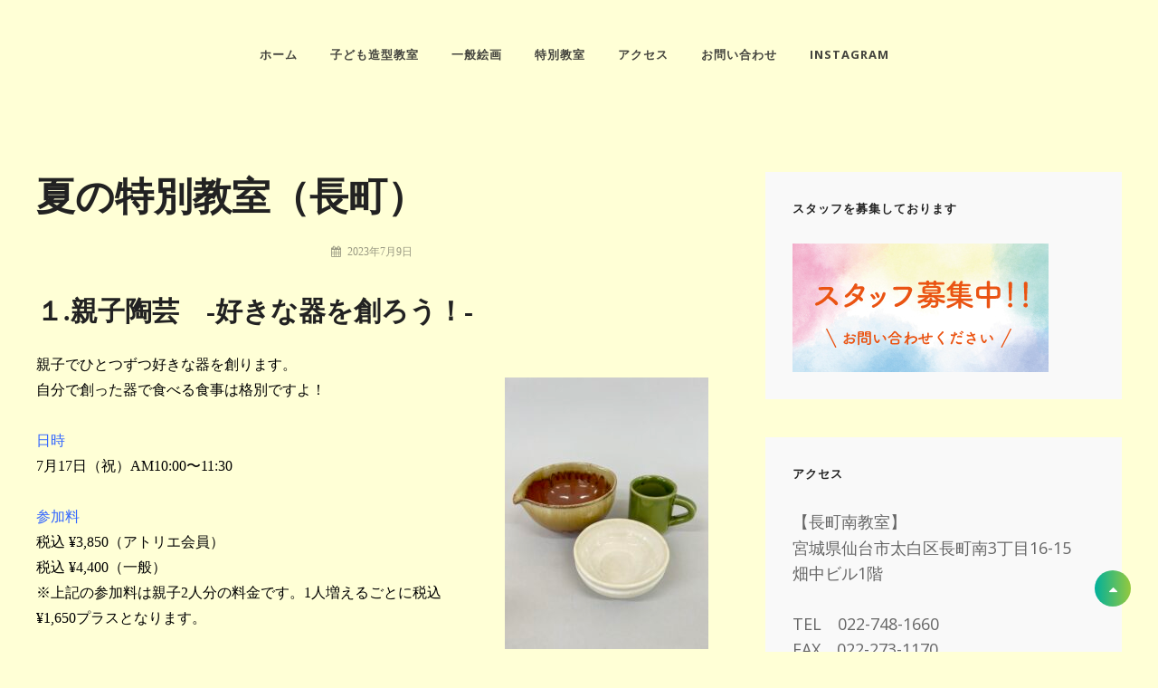

--- FILE ---
content_type: text/html; charset=UTF-8
request_url: https://atorie203.com/2023_summer_nagamachi/
body_size: 11804
content:
<!DOCTYPE html>
<html lang="ja"
	prefix="og: https://ogp.me/ns#" >
<head>
	<meta charset="UTF-8">
	<meta name="viewport" content="width=device-width, initial-scale=1">
	<link rel="profile" href="http://gmpg.org/xfn/11">

	<title>夏の特別教室（長町） | アトリエ203</title>

		<!-- All in One SEO 4.1.5.3 -->
		<meta name="robots" content="max-image-preview:large" />
		<meta name="keywords" content="特別教室" />
		<link rel="canonical" href="https://atorie203.com/2023_summer_nagamachi/" />
		<meta property="og:locale" content="ja_JP" />
		<meta property="og:site_name" content="アトリエ203 | 絵画造型教室" />
		<meta property="og:type" content="article" />
		<meta property="og:title" content="夏の特別教室（長町） | アトリエ203" />
		<meta property="og:url" content="https://atorie203.com/2023_summer_nagamachi/" />
		<meta property="article:published_time" content="2023-07-09T02:14:19+00:00" />
		<meta property="article:modified_time" content="2023-07-10T11:38:43+00:00" />
		<meta name="twitter:card" content="summary" />
		<meta name="twitter:domain" content="atorie203.com" />
		<meta name="twitter:title" content="夏の特別教室（長町） | アトリエ203" />
		<script type="application/ld+json" class="aioseo-schema">
			{"@context":"https:\/\/schema.org","@graph":[{"@type":"WebSite","@id":"https:\/\/atorie203.com\/#website","url":"https:\/\/atorie203.com\/","name":"\u30a2\u30c8\u30ea\u30a8203","description":"\u7d75\u753b\u9020\u578b\u6559\u5ba4","inLanguage":"ja","publisher":{"@id":"https:\/\/atorie203.com\/#organization"}},{"@type":"Organization","@id":"https:\/\/atorie203.com\/#organization","name":"\u30a2\u30c8\u30ea\u30a8203","url":"https:\/\/atorie203.com\/"},{"@type":"BreadcrumbList","@id":"https:\/\/atorie203.com\/2023_summer_nagamachi\/#breadcrumblist","itemListElement":[{"@type":"ListItem","@id":"https:\/\/atorie203.com\/#listItem","position":1,"item":{"@type":"WebPage","@id":"https:\/\/atorie203.com\/","name":"\u30db\u30fc\u30e0","description":"\u30a2\u30c8\u30ea\u30a8\u306f\u3001\u7d75\u753b\u3060\u3051\u3067\u306f\u306a\u304f\u7c98\u571f\u30fb\u6728\u5de5\u30fb\u30c7\u30b6\u30a4\u30f3\u30fb\u30a2\u30af\u30ea\u30eb\u753b\u306a\u3069\u30c8\u30fc\u30bf\u30eb\u306a\u7f8e\u8853\u3092\u884c\u3046\u6559\u5ba4\u3067\u3059\u3002\u5927\u4eba\u304b\u3089\u5b50\u4f9b\u307e\u3067\u63cf\u304f\u3001\u5275\u308b\u884c\u70ba\u306f\u5fc3\u3092\u8c4a\u304b\u306b\u3059\u308b\u3068\u8003\u3048\u3066\u3044\u307e\u3059\u3002","url":"https:\/\/atorie203.com\/"},"nextItem":"https:\/\/atorie203.com\/2023_summer_nagamachi\/#listItem"},{"@type":"ListItem","@id":"https:\/\/atorie203.com\/2023_summer_nagamachi\/#listItem","position":2,"item":{"@type":"WebPage","@id":"https:\/\/atorie203.com\/2023_summer_nagamachi\/","name":"\u590f\u306e\u7279\u5225\u6559\u5ba4\uff08\u9577\u753a\uff09","url":"https:\/\/atorie203.com\/2023_summer_nagamachi\/"},"previousItem":"https:\/\/atorie203.com\/#listItem"}]},{"@type":"Person","@id":"https:\/\/atorie203.com\/author\/atorie203\/#author","url":"https:\/\/atorie203.com\/author\/atorie203\/","name":"atorie203"},{"@type":"WebPage","@id":"https:\/\/atorie203.com\/2023_summer_nagamachi\/#webpage","url":"https:\/\/atorie203.com\/2023_summer_nagamachi\/","name":"\u590f\u306e\u7279\u5225\u6559\u5ba4\uff08\u9577\u753a\uff09 | \u30a2\u30c8\u30ea\u30a8203","inLanguage":"ja","isPartOf":{"@id":"https:\/\/atorie203.com\/#website"},"breadcrumb":{"@id":"https:\/\/atorie203.com\/2023_summer_nagamachi\/#breadcrumblist"},"author":"https:\/\/atorie203.com\/author\/atorie203\/#author","creator":"https:\/\/atorie203.com\/author\/atorie203\/#author","datePublished":"2023-07-09T02:14:19+09:00","dateModified":"2023-07-10T11:38:43+09:00"},{"@type":"Article","@id":"https:\/\/atorie203.com\/2023_summer_nagamachi\/#article","name":"\u590f\u306e\u7279\u5225\u6559\u5ba4\uff08\u9577\u753a\uff09 | \u30a2\u30c8\u30ea\u30a8203","inLanguage":"ja","headline":"\u590f\u306e\u7279\u5225\u6559\u5ba4\uff08\u9577\u753a\uff09","author":{"@id":"https:\/\/atorie203.com\/author\/atorie203\/#author"},"publisher":{"@id":"https:\/\/atorie203.com\/#organization"},"datePublished":"2023-07-09T02:14:19+09:00","dateModified":"2023-07-10T11:38:43+09:00","articleSection":"\u7279\u5225\u6559\u5ba4","mainEntityOfPage":{"@id":"https:\/\/atorie203.com\/2023_summer_nagamachi\/#webpage"},"isPartOf":{"@id":"https:\/\/atorie203.com\/2023_summer_nagamachi\/#webpage"},"image":{"@type":"ImageObject","@id":"https:\/\/atorie203.com\/#articleImage","url":"https:\/\/atorie203.com\/wp-content\/uploads\/2023\/07\/\u9676\u82b8.jpg"}}]}
		</script>
		<!-- All in One SEO -->

<link rel='dns-prefetch' href='//webfonts.xserver.jp' />
<link rel='dns-prefetch' href='//fonts.googleapis.com' />
<link rel='dns-prefetch' href='//s.w.org' />
<link href='https://fonts.gstatic.com' crossorigin rel='preconnect' />
<link rel="alternate" type="application/rss+xml" title="アトリエ203 &raquo; フィード" href="https://atorie203.com/feed/" />
<link rel="alternate" type="application/rss+xml" title="アトリエ203 &raquo; コメントフィード" href="https://atorie203.com/comments/feed/" />
		<script type="text/javascript">
			window._wpemojiSettings = {"baseUrl":"https:\/\/s.w.org\/images\/core\/emoji\/12.0.0-1\/72x72\/","ext":".png","svgUrl":"https:\/\/s.w.org\/images\/core\/emoji\/12.0.0-1\/svg\/","svgExt":".svg","source":{"concatemoji":"https:\/\/atorie203.com\/wp-includes\/js\/wp-emoji-release.min.js?ver=5.4.18"}};
			/*! This file is auto-generated */
			!function(e,a,t){var n,r,o,i=a.createElement("canvas"),p=i.getContext&&i.getContext("2d");function s(e,t){var a=String.fromCharCode;p.clearRect(0,0,i.width,i.height),p.fillText(a.apply(this,e),0,0);e=i.toDataURL();return p.clearRect(0,0,i.width,i.height),p.fillText(a.apply(this,t),0,0),e===i.toDataURL()}function c(e){var t=a.createElement("script");t.src=e,t.defer=t.type="text/javascript",a.getElementsByTagName("head")[0].appendChild(t)}for(o=Array("flag","emoji"),t.supports={everything:!0,everythingExceptFlag:!0},r=0;r<o.length;r++)t.supports[o[r]]=function(e){if(!p||!p.fillText)return!1;switch(p.textBaseline="top",p.font="600 32px Arial",e){case"flag":return s([127987,65039,8205,9895,65039],[127987,65039,8203,9895,65039])?!1:!s([55356,56826,55356,56819],[55356,56826,8203,55356,56819])&&!s([55356,57332,56128,56423,56128,56418,56128,56421,56128,56430,56128,56423,56128,56447],[55356,57332,8203,56128,56423,8203,56128,56418,8203,56128,56421,8203,56128,56430,8203,56128,56423,8203,56128,56447]);case"emoji":return!s([55357,56424,55356,57342,8205,55358,56605,8205,55357,56424,55356,57340],[55357,56424,55356,57342,8203,55358,56605,8203,55357,56424,55356,57340])}return!1}(o[r]),t.supports.everything=t.supports.everything&&t.supports[o[r]],"flag"!==o[r]&&(t.supports.everythingExceptFlag=t.supports.everythingExceptFlag&&t.supports[o[r]]);t.supports.everythingExceptFlag=t.supports.everythingExceptFlag&&!t.supports.flag,t.DOMReady=!1,t.readyCallback=function(){t.DOMReady=!0},t.supports.everything||(n=function(){t.readyCallback()},a.addEventListener?(a.addEventListener("DOMContentLoaded",n,!1),e.addEventListener("load",n,!1)):(e.attachEvent("onload",n),a.attachEvent("onreadystatechange",function(){"complete"===a.readyState&&t.readyCallback()})),(n=t.source||{}).concatemoji?c(n.concatemoji):n.wpemoji&&n.twemoji&&(c(n.twemoji),c(n.wpemoji)))}(window,document,window._wpemojiSettings);
		</script>
		<style type="text/css">
img.wp-smiley,
img.emoji {
	display: inline !important;
	border: none !important;
	box-shadow: none !important;
	height: 1em !important;
	width: 1em !important;
	margin: 0 .07em !important;
	vertical-align: -0.1em !important;
	background: none !important;
	padding: 0 !important;
}
</style>
	<link rel='stylesheet' id='wp-block-library-css'  href='https://atorie203.com/wp-includes/css/dist/block-library/style.min.css?ver=5.4.18' type='text/css' media='all' />
<link rel='stylesheet' id='contact-form-7-css'  href='https://atorie203.com/wp-content/plugins/contact-form-7/includes/css/styles.css?ver=5.2' type='text/css' media='all' />
<link rel='stylesheet' id='whats-new-style-css'  href='https://atorie203.com/wp-content/plugins/whats-new-genarator/whats-new.css?ver=2.0.2' type='text/css' media='all' />
<link rel='stylesheet' id='simclick-fonts-css'  href='https://fonts.googleapis.com/css?family=Open+Sans%3A300%2C400%2C500%2C700%2C900%7CPlayfair+Display%3A300%2C400%2C500%2C700%2C900&#038;subset=latin%2Clatin-ext' type='text/css' media='all' />
<link rel='stylesheet' id='font-awesome-css'  href='https://atorie203.com/wp-content/themes/simclick-pro/assets/css/font-awesome/css/font-awesome.css?ver=4.7.0' type='text/css' media='all' />
<link rel='stylesheet' id='simclick-style-css'  href='https://atorie203.com/wp-content/themes/simclick-pro/style.css?ver=20200724-103938' type='text/css' media='all' />
<style id='simclick-style-inline-css' type='text/css'>
.testimonials-content-wrapper {
			background-image: url("https://atorie203.com/wp-content/themes/simclick-pro/assets/images/testimonial-bg.png");
			background-attachment: scroll;
			background-repeat: no-repeat;
			background-size: cover;
			background-position: center center;
		}
.custom-header:after { background-color: rgba(0, 0, 0, 0); } 
</style>
<link rel='stylesheet' id='simclick-block-style-css'  href='https://atorie203.com/wp-content/themes/simclick-pro/assets/css/blocks.css?ver=1.0' type='text/css' media='all' />
<style id='simclick-block-style-inline-css' type='text/css'>

		/* Main Text Color */
		body,
		button,
		input,
		select,
		optgroup,
		textarea {
			color: #000000;
		}

		.sidebar .widget-wrap,
		.sidebar .widget-wrap li a,
		.job-label,
		table a {
			color: #000000;
		}
	

		/* Link Color */
		a,
		.site-header-menu .menu-inside-wrapper .nav-menu li button,
		#contact-form-section .section-content-wrapper .contact-us-form form span input,
		#contact-form-section .section-content-wrapper .contact-us-form form span textarea,
		.menu-inside-wrapper .main-navigation .nav-menu .current_page_item>a,
		.ui-state-active a,
		.ui-state-active a:link,
		.ui-state-active a:visited,
		.site-description,
		.stats-section .view-all-button .more-button .more-link,
		.sidebar nav.social-navigation ul li a:hover,
		.sidebar nav.social-navigation ul li a:focus {
			color: #dd3333;
		}

		.screen-reader-text:focus,
		td#today,
		.clients-content-wrapper .controller .cycle-pager span.cycle-pager-active,
		.testimonials-content-wrapper.section.testimonial-wrapper .cycle-prev:hover:before,
		.testimonials-content-wrapper.section.testimonial-wrapper .cycle-prev:focus:before,
		.testimonials-content-wrapper.section.testimonial-wrapper .cycle-next:hover:before,
		.testimonials-content-wrapper.section.testimonial-wrapper .cycle-next:focus:before,
		#menu-toggle:hover,
		#menu-toggle:focus,
		.toggled-on.active:before,
		.comment-respond .comment-form p.is-focused label,
		.contact-section.section .section-content-wrap .hentry .entry-container .stay-connected .social-links-menu li a{
			color: #dd3333;
		}

		.services-section.section .hentry .hentry-inner .post-thumbnail a:before,
		input[type]:focus,
		textarea:focus,
		select:focus,
		blockquote.alignright,
		blockquote.alignleft,
		figure.wp-block-pullquote.alignleft blockquote,
		figure.wp-block-pullquote.alignright blockquote,
		#footer-newsletter .ewnewsletter .hentry form input:focus,
		.contact-section.section .section-content-wrap .hentry .entry-container .stay-connected .social-links-menu li {
			border-color: #dd3333;
		}

		ins {
			background-color: #dd3333;
		}
	

		/* Secondary Link Hover Color */

		.menu-toggle:hover,
		.menu-toggle:focus,
		.nav-title:hover,
		.nav-title:focus,
		body .site-header .site-header-main .site-header-menu .menu-inside-wrapper .main-navigation .nav-menu .current_page_item>a,
		.tag-cloud-link:hover,
		.tag-cloud-link:focus,
		.site-footer td#prev a:hover,
		.site-footer td#prev a:focus,
		.site-footer td#next a:hover,
		.site-footer td#next a:focus,
		.slider-content-wrapper .entry-container .entry-container-wrap .entry-title a:hover,
		.slider-content-wrapper .entry-container .entry-container-wrap .entry-title a:focus,
		#menu-toggle:hover .bars,
		#menu-toggle:focus .bars,
		.entry-date.published:hover,
		.entry-date.published:focus,
		.menu-social-container a:hover,
		.menu-social-container a:focus,
		#social-search-toggle:hover,
		#social-search-toggle:focus,
		#site-header-cart-wrapper a.cart-contents:hover,
		#site-header-cart-wrapper a.cart-contents:focus,
		.portfolio-content-wrapper .hentry .entry-container a:hover,
		.portfolio-content-wrapper .hentry .entry-container a:focus,
		.portfolio-content-wrapper .hentry .entry-container .entry-meta time:hover,
		.portfolio-content-wrapper .hentry .entry-container .entry-meta time:focus,
		.social-search-wrapper .menu-social-container li a:hover,
		.social-search-wrapper .menu-social-container li a:focus,
		.site-identity .site-title a:hover,
		.site-identity .site-title a:focus,
		.absolute-header .site-identity .site-title a:hover,
		.absolute-header .site-identity .site-title a:focus,
		.navigation-classic.absolute-header .site-header-menu .menu-wrapper .nav-menu>li>a:hover,
		.navigation-classic.absolute-header .site-header-menu .menu-wrapper .nav-menu>li>a:focus,
		.absolute-header #primary-search-wrapper .menu-toggle-wrapper button:hover,
		.absolute-header #primary-search-wrapper .menu-toggle-wrapper button:focus,
		.absolute-header .site-header-main .menu-social-container li a:hover,
		.absolute-header .site-header-main .menu-social-container li a:focus,
		.absolute-header #site-header-cart-wrapper a.cart-contents:hover,
		.absolute-header #site-header-cart-wrapper a.cart-contents:focus,
		.menu-toggle:hover .menu-label,
		.menu-toggle:focus .menu-label,
		.site-header-menu .menu-wrapper .menu-inside-wrapper .main-navigation .nav-menu li a:hover,
		.site-header-menu .menu-wrapper .menu-inside-wrapper .main-navigation .nav-menu li a:focus,
		.archive .section-content-wrapper .more-link:hover,
		.archive .section-content-wrapper .more-link:focus,
		.faq-section .hentry .more-link:hover,
		.faq-section .hentry .more-link:focus,
		.team-section .hentry .more-link:hover,
		.team-section .hentry .more-link:focus,
		.singular-content-wrap .more-link:hover,
		.singular-content-wrap .more-link:focus,
		.archive-content-wrap .more-link:hover,
		.archive-content-wrap .more-link:focus,
		.sidebar .widget-wrap .more-link:hover,
		.sidebar .widget-wrap .more-link:focus,
		.featured-content-section .hentry .more-link:hover,
		.featured-content-section .hentry .more-link:focus,
		.services-section .more-link:hover,
		.services-section .more-link:focus,
		#portfolio-content-section .more-link:hover,
		#portfolio-content-section .more-link:focus,
		.star-rating span:before,
		p.stars:hover a:before,
		p.stars:focus a:before,
		p.stars.selected a.active:before,
		p.stars.selected a:not(.active):before,
		.entry-title a:hover,
		.entry-title a:focus,
		.author a:hover,
		.author a:focus,
		.author-name:hover,
		.author-name:focus,
		.comment-reply-link:hover,
		.comment-reply-link:focus,
		.comment-respond .comment-form p label:hover,
		.comment-respond .comment-form p label:focus,
		.portfolio-content-wrapper .filter-button-group button:hover,
		.portfolio-content-wrapper .filter-button-group button:focus,
		.vcard:focus,
		.vcard:hover,
		.fn:hover,
		.fn:focus,
		.author-section-title:hover,
		.author-section-title:focus,
		.comment-permalink:hover,
		.comment-permalink:focus,
		.comment-edit-link:hover,
		.comment-edit-link:focus,
		.portfolio-content-wrapper .filter-button-group button.is-checked,
		.nav-subtitle:hover,
		.nav-subtitle:focus,
		.entry-meta a:hover,
		.entry-meta a:focus,
		.scroll-down:hover,
		.scroll-down:focus,
		.site-info a:hover,
		.site-info a:focus,
		.testimonials-content-wrapper.section.testimonial-wrapper .entry-title a:hover,
		.testimonials-content-wrapper.section.testimonial-wrapper .entry-title a:focus,
		#site-generator .menu-social-container a:hover,
		#site-generator .menu-social-container a:focus,
		.widget-wrap li a:hover,
		.widget-wrap li a:focus {
			color: #60e5d5;
		}

		.portfolio-content-wrapper .filter-button-group button.is-checked:after,
		.menu-toggle:hover .bars,
		.menu-toggle:focus .bars {
			background-color: #60e5d5;
		}
	

		/* Absolute Header Menus Color */
		.absolute-header #primary-search-wrapper button,
		.absolute-header .site-header-menu button,
		.absolute-header .menu-label {
			color: #874809;
		}

		@media screen and (min-width: 1024px) {
		.navigation-classic.absolute-header .site-header-menu .menu-wrapper .nav-menu>li>a,
		.absolute-header #site-header-cart-wrapper a.cart-contents,
		.absolute-header .site-header-main .menu-social-container li a,
		body.absolute-header .site-header .site-header-main .site-header-menu .menu-inside-wrapper .main-navigation .nav-menu > li > a :hover,
		body.absolute-header .site-header .site-header-main .site-header-menu .menu-inside-wrapper .main-navigation .nav-menu > li > a:focus,
		body.absolute-header .site-header .site-header-main .site-header-menu .menu-inside-wrapper .main-navigation .nav-menu .current_page_item > a {
				color: #874809;
			}
		}

		.absolute-header .bars {
			background-color: #874809;
		}
	

		/* Button Hover Text Color */
		.more-link:hover,
		.more-link:focus,
		button:hover,
		button:focus,
		.button:hover,
		.button:focus,
		input[type="submit"]:hover,
		input[type="submit"]:focus,
		button[type="submit"]:hover,
		button[type="submit"]:focus,
		#infinite-handle .ctis-load-more button:hover,
		#infinite-handle .ctis-load-more button:focus,
		nav.navigation.posts-navigation .nav-links a:hover,
		nav.navigation.posts-navigation .nav-links a:focus,
		.catch-instagram-feed-gallery-widget-wrapper .instagram-button .button:hover,
		.catch-instagram-feed-gallery-widget-wrapper .instagram-button .button:focus,
		.contact-section .section-content-wrap .hentry .entry-container .stay-connected .social-links-menu li:hover,
		.contact-section .section-content-wrap .hentry .entry-container .stay-connected .social-links-menu li:focus,
		.catch-instagram-feed-gallery-widget-wrapper .instagram-button .button:hover,
		.catch-instagram-feed-gallery-widget-wrapper .instagram-button .button:focus {
			color: #3870f4;
		}

		.contact-section .section-content-wrap .hentry .entry-container .stay-connected .social-links-menu li {
			background-color: #3870f4;
		}

		.scrollup a:hover:before,
		.scrollup a:focus:before {
			color: #3870f4;
		}
	

		/* Border Color */
		nav.navigation,
		.calendar_wrap tbody tr:first-child,
		.calendar_wrap tbody tr:last-child,
		tfoot,
		tfoot tr td,
		.woocommerce-tabs ul.tabs.wc-tabs li,
		.menu-wrapper .widget_shopping_cart ul.woocommerce-mini-cart li,
		.entry-summary form.cart,
		.widget_recent_entries li,
		.site-header-menu .menu-inside-wrapper .main-navigation .nav-menu li,
		.site-header-menu #site-header-cart-wrapper a.cart-contents,
		.team-section .team-content-wrapper .hentry .team-social-profile .social-links-menu,
		input[type="submit"],
		input[type="text"],
		input[type="email"],
		input[type="url"],
		input[type="password"],
		input[type="search"],
		input[type="number"],
		input[type="tel"],
		input[type="range"],
		input[type="date"],
		input[type="month"],
		input[type="week"],
		input[type="time"],
		input[type="datetime"],
		input[type="datetime-local"],
		input[type="color"],
		textarea,
		table,
		table thead tr,
		table thead th,
		thead th,
		tbody th,
		tbody td,
		tbody tr,
		table.shop_table_responsive tr td,
		table tbody tr,
		table.shop_table_responsive tbody tr:last-child,
		.shop_table tfoot tr td,
		.shop_table tfoot tr th,
		table.shop_table.woocommerce-checkout-review-order-table .cart_item td,
		table.shop_table.woocommerce-checkout-review-order-table tr td,
		table.shop_table.woocommerce-checkout-review-order-table tr th,
		.rtl tbody td:last-child,
		.rtl table thead th:last-child,
		.select2-container--default .select2-selection--single,
		table.woocommerce-grouped-product-list.group_table,
		table.woocommerce-grouped-product-list.group_table td,
		table.variations,
		table.variations td,
		.woocommerce-pagination ul.page-numbers li .page-numbers,
		.archive-content-wrap .navigation.pagination .page-numbers,
		.woocommerce-posts-wrapper .summary.entry-summary .woocommerce-product-rating,
		.cart-collaterals .order-total,
		#payment .wc_payment_methods .payment_box,
		.products .product,
		select,
		header .site-header-main,
		abbr,
		acronym,
		.product-quantity input[type="number"],
		.coupon input[type="text"],
		.site-header-main .menu-inside-wrapper,
		.catch-instagram-feed-gallery-widget-wrapper .button,
		.site-header-main .site-header-menu .menu-inside-wrapper .main-navigation .sub-menu,
		.site-header-main .site-header-menu .menu-inside-wrapper .main-navigation .children,
		.site-header-cart .widget_shopping_cart,
		.navigation-classic .site-header-menu #primary-menu-wrapper .menu-inside-wrapper,
		.woocommerce-grouped-product-list tr,
		.mobile-social-search,
		.widget .ui-tabs .ui-tabs-panel,
		.site-header-menu .menu-inside-wrapper .nav-menu button:focus,
		header .site-header-menu .menu-inside-wrapper .main-navigation .sub-menu li:last-child,
		header .site-header-menu .menu-inside-wrapper .main-navigation .children li:last-child,
		.stats-section .view-all-button .more-button .more-link:hover,
		.stats-section .view-all-button .more-button .more-link:focus,
		.comment-body,
		.comment-form textarea,
		.comment-form input,
		.promotion-headline-wrapper.section .section-content-wrap .inner-container .more-button .more-link,
		.section:nth-child(2n) + .site-content,
		.archive-content-wrap .section-content-wrapper.layout-one .hentry .hentry-inner .entry-container>.entry-meta {
			border-color: #000000;
		}

		/* 10f border color */
		.site-footer tbody td,
		.site-footer table,
		.site-footer tbody tr,
		.site-footer thead th,
		.site-footer tbody th,
		.site-footer tfoot tr td,
		.site-footer thead tr,
		.site-footer tfoot,
		.site-footer tfoot tr td,
		.site-footer .calendar_wrap tbody tr:last-child,
		.site-footer .calendar_wrap tbody tr:first-child,
		footer #site-generator {
		    border-color: rgba( 238, 238, 238, 0.1 );
		}

		.tag-cloud-link {
			background-color: #000000;
		}

		/* Quotes Color */
		blockquote:not(.alignleft):not(.alignright):before {
			color: #000000;
		}

		hr,
		td#today,
		.slider-content-wrapper .controllers:before {
			background-color:  #000000;
		}
	


		/* Text Color with background */
		ins,
		.scroll-down,
		.custom-header-content .entry-title .sub-title,
		.stats-section .section-description,
		.stats-section .hentry,
		.hero-content-wrapper.has-background-image .entry-container,
		.portfolio-content-wrapper .hentry .entry-container a,
		.portfolio-content-wrapper .hentry .entry-container .entry-meta time,
		.portfolio-content-wrapper .hentry .entry-container .entry-summary,
		.testimonials-content-wrapper.section.testimonial-wrapper.has-background-image,
		.testimonials-content-wrapper.section.testimonial-wrapper.has-background-image .section-title,
		.testimonials-content-wrapper.has-background-image .entry-title a,
		.testimonials-content-wrapper.section.testimonial-wrapper.has-background-image .cycle-prev:hover:before,
		.testimonials-content-wrapper.section.testimonial-wrapper.has-background-image .cycle-next:hover:before,
		.testimonials-content-wrapper.section.testimonial-wrapper.has-background-image .cycle-prev:focus:before,
		.testimonials-content-wrapper.section.testimonial-wrapper.has-background-image .cycle-next:focus:before,
		.testimonials-content-wrapper.section.testimonial-wrapper.has-background-image .cycle-prev:active:before,
		.testimonials-content-wrapper.section.testimonial-wrapper.has-background-image .cycle-next:active:before,
		.testimonials-content-wrapper.testimonial-wrapper.has-background-image .section-description,
		.custom-header-content .entry-container,
		.custom-header-content .entry-container .entry-title,
		.stats-section .section-title,
		.ewnewsletter.has-background-image .section-title,
		.ewnewsletter.has-background-image .section-title,
		.site-footer .widget-wrap .widget-title,
		.site-info a,
		.testimonials-content-wrapper.section.testimonial-wrapper.has-background-image .hentry,
		.testimonials-content-wrapper.section.testimonial-wrapper.has-background-image .position,
		.promotion-headline-wrapper .section-title,
		.promotion-headline-wrapper .more-link,
		.promotion-headline-wrapper.section .section-content-wrap .inner-container,
		.stats-section .hentry .entry-title a,
		.slider-content-wrapper.content-frame .entry-container .entry-title a,
		.slider-content-wrapper.content-frame .entry-container .entry-container-wrap .entry-summary {
			color: #db8a00;
		}

		@media screen and (max-width: 767px) {
			.testimonials-content-wrapper.section.testimonial-wrapper .cycle-pager span {
				color: #db8a00;
			}
		}

		@media screen and (min-width: 767px) {
			.slider-content-wrapper .entry-container .entry-container-wrap .entry-title a,
			.slider-content-wrapper .entry-container .entry-container-wrap .entry-summary {
				color: #db8a00;
			}
		}

		/* 460.000000or text color with background color */
		.site-footer .widget-wrap p,
		#site-generator .site-info,
		#site-generator .menu-social-container a,
		.widget-wrap li a,
		aside .social-links-menu li a,
		.contact-details--lists li,
		.site-footer tbody td,
		.site-footer table,
		.site-footer tbody tr,
		.site-footer td#prev a,
		.site-footer td#next sa,
		.site-footer thead th,
		.site-footer .widget-wrap .cat-item, 
		.site-footer .widget-wrap .ew-archives li, 
		.site-footer .widget_archive li,
		.site-footer tbody th,
		.site-footer tfoot tr td,
		.site-footer thead tr,
		.site-footer tfoot,
.site-footer tfoot tr td {
			color: rgba( 255, 255, 255, 0.46 );
		}

	

		/* Footer Background Color */

	.site-footer,
	#site-generator,
	.slider-content-wrapper.content-frame .entry-container .entry-container-wrap:before,
	.bars {
	    background-color: #ffffd6;
	}
	
</style>
<script type='text/javascript' src='https://atorie203.com/wp-includes/js/jquery/jquery.js?ver=1.12.4-wp'></script>
<script type='text/javascript' src='https://atorie203.com/wp-includes/js/jquery/jquery-migrate.min.js?ver=1.4.1'></script>
<script type='text/javascript' src='//webfonts.xserver.jp/js/xserver.js?ver=1.2.1'></script>
<link rel='https://api.w.org/' href='https://atorie203.com/wp-json/' />
<link rel="EditURI" type="application/rsd+xml" title="RSD" href="https://atorie203.com/xmlrpc.php?rsd" />
<link rel="wlwmanifest" type="application/wlwmanifest+xml" href="https://atorie203.com/wp-includes/wlwmanifest.xml" /> 
<link rel='prev' title='冬の特別教室（めるへん）' href='https://atorie203.com/2022winter_meruhen/' />
<link rel='next' title='夏の特別教室（ひまわり）' href='https://atorie203.com/2023_summer_himawari/' />
<meta name="generator" content="WordPress 5.4.18" />
<link rel='shortlink' href='https://atorie203.com/?p=832' />
<link rel="alternate" type="application/json+oembed" href="https://atorie203.com/wp-json/oembed/1.0/embed?url=https%3A%2F%2Fatorie203.com%2F2023_summer_nagamachi%2F" />
<link rel="alternate" type="text/xml+oembed" href="https://atorie203.com/wp-json/oembed/1.0/embed?url=https%3A%2F%2Fatorie203.com%2F2023_summer_nagamachi%2F&#038;format=xml" />
<style type='text/css'>h1,h2,h3,.entry-title{ font-family: "秀英にじみ丸ゴシック B" !important;}h4,h5,h6{ font-family: "シネマレター" !important;}.hentry,.entry-content p,.post-inner.entry-content p{ font-family: "トーキング" !important;}strong,b{ font-family: "じゅん 501" !important;}</style>		<style type="text/css">
					.site-title,
			.site-description {
				position: absolute;
				clip: rect(1px, 1px, 1px, 1px);
			}
				</style>
		<style type="text/css" id="custom-background-css">
body.custom-background { background-color: #ffffd6; }
</style>
	</head>

<body class="post-template-default single single-post postid-832 single-format-standard custom-background wp-embed-responsive ect-post navigation-classic fluid-layout two-columns-layout content-left no-header-media-image no-header-media-text no-featured-slider content-has-padding-top color-scheme-default">

	
	<div id="page" class="site">
		<a class="skip-link screen-reader-text" href="#content">Skip to content</a>

		<header id="masthead" class="site-header">
			<div class="wrapper">
				<div class="site-header-main">
					<div class="site-branding">
	
	<div class="site-identity">
					<p class="site-title"><a href="https://atorie203.com/" rel="home">アトリエ203</a></p>
		
					<p class="site-description">絵画造型教室</p>
			</div>
</div><!-- .site-branding -->

					<div id="site-header-menu" class="site-header-menu">
	<div id="primary-menu-wrapper" class="menu-wrapper">

		<div class="header-overlay"></div>

		<div class="menu-toggle-wrapper">
			<button id="menu-toggle" class="menu-toggle" aria-controls="top-menu" aria-expanded="false">
				<div class="menu-bars">
					<div class="bars bar1"></div>
	  				<div class="bars bar2"></div>
	  				<div class="bars bar3"></div>
  				</div>
				<span class="menu-label">Menu</span>
			</button>
		</div><!-- .menu-toggle-wrapper -->

		<div class="menu-inside-wrapper">
			
					<nav id="site-navigation" class="main-navigation" role="navigation" aria-label="Primary Menu">
		<ul id="primary-menu" class="menu nav-menu"><li id="menu-item-86" class="menu-item menu-item-type-custom menu-item-object-custom menu-item-home menu-item-86"><a href="https://atorie203.com/">ホーム</a></li>
<li id="menu-item-432" class="menu-item menu-item-type-post_type menu-item-object-page menu-item-432"><a href="https://atorie203.com/child/">子ども造型教室</a></li>
<li id="menu-item-433" class="menu-item menu-item-type-post_type menu-item-object-page menu-item-433"><a href="https://atorie203.com/kaiga/">一般絵画</a></li>
<li id="menu-item-1030" class="menu-item menu-item-type-post_type menu-item-object-page menu-item-1030"><a href="https://atorie203.com/special/">特別教室</a></li>
<li id="menu-item-430" class="menu-item menu-item-type-post_type menu-item-object-page menu-item-430"><a href="https://atorie203.com/access/">アクセス</a></li>
<li id="menu-item-89" class="menu-item menu-item-type-post_type menu-item-object-page menu-item-89"><a href="https://atorie203.com/contact/">お問い合わせ</a></li>
<li id="menu-item-976" class="menu-item menu-item-type-custom menu-item-object-custom menu-item-976"><a href="https://www.instagram.com/atorie203/?locale=en_us">instagram</a></li>
</ul>
	</nav><!-- .main-navigation -->

						</div><!-- .menu-inside-wrapper -->
	</div><!-- #primary-menu-wrapper.menu-wrapper -->
</div><!-- .site-header-menu -->


<div class="social-search-wrapper">

	
	

	</div>


				</div> <!-- .site-header-main -->

				<!-- <div id="header-navigation-area">
									</div> --> <!-- #header-navigation-area -->

			</div> <!-- .wrapper -->
		</header><!-- #masthead -->

		<div class="below-site-header">

			<div class="site-overlay"><span class="screen-reader-text">Site Overlay</span></div>

			











			
			<div id="content" class="site-content">
				<div class="wrapper">
			
	<div id="primary" class="content-area">
			<main id="main" class="site-main">
				<div class="singular-content-wrap">
					
<article id="post-832" class="post-832 post type-post status-publish format-standard hentry category-5">
	<!-- Page/Post Single Image Disabled or No Image set in Post Thumbnail -->
	<div class="entry-container">
		
		<header class="entry-header">
			<h1 class="entry-title">夏の特別教室（長町）</h1>
						<div class="entry-meta">
				<span class="byline screen-reader-text"> <span class="author-label screen-reader-text">By </span><span class="author vcard"><a class="url fn n" href="https://atorie203.com/author/atorie203/">atorie203</a></span></span><span class="posted-on"><span class="date-label"> </span><a href="https://atorie203.com/2023_summer_nagamachi/" rel="bookmark"><time class="entry-date published" datetime="2023-07-09T11:14:19+09:00">2023年7月9日</time><time class="updated" datetime="2023-07-10T20:38:43+09:00">2023年7月10日</time></a></span>			</div><!-- .entry-meta -->
					</header><!-- .entry-header -->

		
		<div class="entry-content">
			<h3>１.親子陶芸　-好きな器を創ろう！-</h3>
<p>親子でひとつずつ好きな器を創ります。<br />
自分で創った器で食べる食事は格別ですよ！<img class="alignright wp-image-834 size-medium" src="https://atorie203.com/wp-content/uploads/2023/07/陶芸-225x300.jpg" alt="" width="225" height="300" srcset="https://atorie203.com/wp-content/uploads/2023/07/陶芸-225x300.jpg 225w, https://atorie203.com/wp-content/uploads/2023/07/陶芸-768x1024.jpg 768w, https://atorie203.com/wp-content/uploads/2023/07/陶芸-1152x1536.jpg 1152w, https://atorie203.com/wp-content/uploads/2023/07/陶芸-1536x2048.jpg 1536w, https://atorie203.com/wp-content/uploads/2023/07/陶芸-440x587.jpg 440w, https://atorie203.com/wp-content/uploads/2023/07/陶芸-350x466.jpg 350w, https://atorie203.com/wp-content/uploads/2023/07/陶芸-scaled.jpg 1920w" sizes="(max-width: 225px) 100vw, 225px" /></p>
<p><span style="color: #3366ff;"><strong>日時</strong></span><br />
7月17日（祝）AM10:00〜11:30</p>
<p><span style="color: #3366ff;"><strong>参加料</strong></span><br />
税込 ¥3,850（アトリエ会員）<br />
税込 ¥4,400（一般）<br />
※上記の参加料は親子2人分の料金です。1人増えるごとに税込¥1,650プラスとなります。</p>
<p>&nbsp;</p>
<p>&nbsp;</p>
<p>&nbsp;</p>
<hr />
<h3>2.ネコネコホワイトボードづくり</h3>
<p><img class="alignright wp-image-836 size-medium" src="https://atorie203.com/wp-content/uploads/2023/07/ボード-225x300.jpg" alt="" width="225" height="300" srcset="https://atorie203.com/wp-content/uploads/2023/07/ボード-225x300.jpg 225w, https://atorie203.com/wp-content/uploads/2023/07/ボード-768x1024.jpg 768w, https://atorie203.com/wp-content/uploads/2023/07/ボード-1152x1536.jpg 1152w, https://atorie203.com/wp-content/uploads/2023/07/ボード-1536x2048.jpg 1536w, https://atorie203.com/wp-content/uploads/2023/07/ボード-440x587.jpg 440w, https://atorie203.com/wp-content/uploads/2023/07/ボード-350x466.jpg 350w, https://atorie203.com/wp-content/uploads/2023/07/ボード-scaled.jpg 1920w" sizes="(max-width: 225px) 100vw, 225px" /></p>
<p>ボードの枠を好きな色で着彩し、かわいいネコを創り、<br />
まわりをデコラして、オリジナルホワイトボードを創ります。</p>
<p><span style="color: #3366ff;"><strong>日時</strong></span><br />
7月30日（日）AM10:00〜11:30</p>
<p><span style="color: #3366ff;"><strong>参加料</strong></span><br />
税込 ¥3,850（アトリエ会員）<br />
税込 ¥4,400（一般）</p>
<p>&nbsp;</p>
<p>&nbsp;</p>
<p>&nbsp;</p>
<hr />
<h3></h3>
<h3>3.七色に光るコロコロ村づくり</h3>
<p>コロコロ村にLEDの不思議な光が灯りました。<img class="alignright wp-image-835 size-medium" src="https://atorie203.com/wp-content/uploads/2023/07/コロコロ-225x300.jpg" alt="" width="225" height="300" srcset="https://atorie203.com/wp-content/uploads/2023/07/コロコロ-225x300.jpg 225w, https://atorie203.com/wp-content/uploads/2023/07/コロコロ-768x1024.jpg 768w, https://atorie203.com/wp-content/uploads/2023/07/コロコロ-1152x1536.jpg 1152w, https://atorie203.com/wp-content/uploads/2023/07/コロコロ-1536x2048.jpg 1536w, https://atorie203.com/wp-content/uploads/2023/07/コロコロ-440x587.jpg 440w, https://atorie203.com/wp-content/uploads/2023/07/コロコロ-350x466.jpg 350w, https://atorie203.com/wp-content/uploads/2023/07/コロコロ-scaled.jpg 1920w" sizes="(max-width: 225px) 100vw, 225px" /><br />
リモコンでカラフルに色が変わります。</p>
<p><span style="color: #3366ff;"><strong>日時</strong></span><br />
7月31日（日）AM10:00〜11:30</p>
<p><span style="color: #3366ff;"><strong>参加料</strong></span><br />
税込 ¥3,850（アトリエ会員）<br />
税込 ¥4,400（一般）</p>
<p><span style="color: #ff0000;">※材料の関係上お申し込みは締切り厳守でお願い致します。</span></p>
<p>&nbsp;</p>
<p>&nbsp;</p>
<hr />
<h3>4.粘土で遊ぼう！（３才〜低学年）</h3>
<p>石粉粘土をアクリル絵具で染めて、好きな色の粘土を創ります。<img class="alignright wp-image-850 size-medium" src="https://atorie203.com/wp-content/uploads/2023/07/R5夏休みめるへん-223x300.jpg" alt="" width="223" height="300" srcset="https://atorie203.com/wp-content/uploads/2023/07/R5夏休みめるへん-223x300.jpg 223w, https://atorie203.com/wp-content/uploads/2023/07/R5夏休みめるへん-760x1024.jpg 760w, https://atorie203.com/wp-content/uploads/2023/07/R5夏休みめるへん-768x1035.jpg 768w, https://atorie203.com/wp-content/uploads/2023/07/R5夏休みめるへん-1140x1536.jpg 1140w, https://atorie203.com/wp-content/uploads/2023/07/R5夏休みめるへん.jpg 1285w" sizes="(max-width: 223px) 100vw, 223px" /><br />
丸を基本として、動物や植物を創り、半立体の絵画を創ります。</p>
<p><span style="color: #3366ff;"><strong>日時</strong></span><br />
7月29日（土）AM10:00〜11:30</p>
<p><span style="color: #3366ff;"><strong>参加料</strong></span><br />
税込 ¥3,850（アトリエ会員）<br />
税込 ¥4,400（一般）</p>
<p>&nbsp;</p>
<p>&nbsp;</p>
<p>&nbsp;</p>
<hr />
<h3>5.鉛筆デッサン　植物・石膏（5年生〜）</h3>
<p>カタチの捉え方、エンピツの方向性等<br />
鉛筆デッサンの基本を学びながら描きます。</p>
<p><span style="color: #3366ff;"><strong>日時</strong></span><br />
8月22日（火）<br />
AM10:30〜12:00<br />
12:00〜12:30（昼食※お弁当持参）<br />
12:30〜14:00</p>
<p><span style="color: #3366ff;"><strong>参加料</strong></span><br />
税込 ¥3,850（アトリエ会員）<br />
税込 ¥4,400（一般）</p>
<p>&nbsp;</p>
<p>&nbsp;</p>
<hr />
<p><span style="color: #3366ff;"><strong>場所</strong></span><br />
仙台市太白区長町南16-15 1F</p>
<p>※幼稚園以下は親子での参加となります。<br />
※日程が難しい場合はご連絡下さい。</p>
<p><strong><span style="color: #3366ff;">申し込み</span></strong><br />
7月16日（日）までにお電話、もしくは<strong><a href="https://atorie203.com/contact/">お問い合わせ</a></strong>にてお申し込み下さい。<br />
尚、お申し込みの返金は特別な場合を除いて行いませんのでご了承ください。<br />
※日程が難しい場合はご相談に応じます。お休みの場合別日にて補習致します。</p>
<p><strong><span style="color: #3366ff;">電話</span></strong><br />
022-748-1660（アトリエ）</p>
			</div> <!-- .entry-content -->

		<footer class="entry-footer">
			<div class="entry-meta">
				<span class="cat-links"><span class="cat-text screen-reader-text">Categories</span><a href="https://atorie203.com/category/%e7%89%b9%e5%88%a5%e6%95%99%e5%ae%a4/" rel="category tag">特別教室</a></span>			</div><!-- .entry-meta -->
					</footer><!-- .entry-footer -->
	</div> <!-- .entry-container -->
</article><!-- #post- -->





	<nav class="navigation post-navigation" role="navigation" aria-label="投稿">
		<h2 class="screen-reader-text">投稿ナビゲーション</h2>
		<div class="nav-links"><div class="nav-previous"><a href="https://atorie203.com/2022winter_meruhen/" rel="prev"><span class="nav-subtitle">Previous</span><span class="nav-title">冬の特別教室（めるへん）</span></a></div><div class="nav-next"><a href="https://atorie203.com/2023_summer_himawari/" rel="next"><span class="nav-subtitle">Next</span><span class="nav-title">夏の特別教室（ひまわり）</span></a></div></div>
	</nav>				</div> <!--  .singular-content-wrap -->
			</main><!-- #main -->
	</div><!-- #primary -->

<aside id="secondary" class="sidebar widget-area" role="complementary">
	<section id="media_image-3" class="widget widget_media_image"><div class="widget-wrap"><h2 class="widget-title">スタッフを募集しております</h2><a href="https://atorie203.com/contact/"><img width="283" height="142" src="https://atorie203.com/wp-content/uploads/2023/02/staff.jpg" class="image wp-image-805  attachment-full size-full" alt="" style="max-width: 100%; height: auto;" srcset="https://atorie203.com/wp-content/uploads/2023/02/staff.jpg 283w, https://atorie203.com/wp-content/uploads/2023/02/staff-180x90.jpg 180w" sizes="(max-width: 283px) 100vw, 283px" /></a></div></section><section id="text-4" class="widget widget_text"><div class="widget-wrap"><h2 class="widget-title">アクセス</h2>			<div class="textwidget"><p><strong>【長町南教室】<br />
</strong>宮城県仙台市太白区長町南3丁目16-15<br />
畑中ビル1階</p>
<p>TEL　022-748-1660<br />
FAX　022-273-1170</p>
<p>&nbsp;</p>
<p><strong>【</strong><strong>双葉ヶ丘教室】<br />
</strong>宮城県仙台市青葉区双葉ヶ丘1丁目43-7</p>
<p>&nbsp;</p>
<p><strong>【めるへんの森幼稚園内】<br />
</strong>宮城県仙台市泉区加茂２丁目２４−２</p>
<p>&nbsp;</p>
<p><strong>【塩釜ひまわり幼稚園内】<br />
</strong>宮城県塩竈市伊保石234</p>
<p><a href="https://atorie203.com/contact/">入会申込・お問い合わせはこちらから</a></p>
</div>
		</div></section><section id="text-6" class="widget widget_text"><div class="widget-wrap"><h2 class="widget-title">パンフレットお送りいたします。</h2>			<div class="textwidget"><p>当教室の詳細パンフレット送付いたします。</p>
<p>ご希望の方は<a href="https://atorie203.com/contact/">お問い合わせページ</a>から</p>
<p>「パンフレット送付希望」と記載し</p>
<p>ご連絡ください。</p>
</div>
		</div></section></aside><!-- .sidebar .widget-area -->

					</div><!-- .wrapper -->
		</div><!-- #content -->
		
		

		<footer id="colophon" class="site-footer">
			

	<aside id="tertiary" class="widget-area footer-widget-area two" role="complementary">
		<div class="wrapper">
							<div class="widget-column footer-widget-1">
					<section id="text-5" class="widget widget_text"><div class="widget-wrap"><h2 class="widget-title">アトリエ203</h2>			<div class="textwidget"><p><img class="alignnone size-medium wp-image-415" src="https://atorie203.com/wp-content/uploads/2020/07/子供８-300x225.jpg" alt="" width="300" height="225" /><br />
<span style="color: #ff4500;">TEL　022-748-1660</span><br />
<span style="color: #ff4500;">FAX　022-273-1170</span></p>
</div>
		</div></section>				</div>
							<div class="widget-column footer-widget-2">
					<section id="nav_menu-3" class="widget widget_nav_menu"><div class="widget-wrap"><h2 class="widget-title">CONTENTS</h2><div class="menu-%e3%83%a1%e3%82%a4%e3%83%b3-container"><ul id="menu-%e3%83%a1%e3%82%a4%e3%83%b3" class="menu"><li id="menu-item-82" class="menu-item menu-item-type-custom menu-item-object-custom menu-item-home menu-item-82"><a href="https://atorie203.com/"><font size="3" color="#8B4513">ホーム</font></a></li>
<li id="menu-item-180" class="menu-item menu-item-type-post_type menu-item-object-page menu-item-180"><a href="https://atorie203.com/child/"><font size="3" color="#8B4513">子ども造型教室</font></a></li>
<li id="menu-item-158" class="menu-item menu-item-type-post_type menu-item-object-page menu-item-158"><a href="https://atorie203.com/kaiga/"><font size="3" color="#8B4513">一般絵画</font></a></li>
<li id="menu-item-185" class="menu-item menu-item-type-post_type menu-item-object-page menu-item-185"><a href="https://atorie203.com/special/"><font size="3" color="#8B4513">特別教室</font></a></li>
<li id="menu-item-190" class="menu-item menu-item-type-post_type menu-item-object-page menu-item-190"><a href="https://atorie203.com/access/"><font size="3" color="#8B4513">アクセス</font></a></li>
<li id="menu-item-85" class="menu-item menu-item-type-post_type menu-item-object-page menu-item-85"><a href="https://atorie203.com/contact/"><font size="3" color="#8B4513">お問い合わせ</font></a></li>
</ul></div></div></section>				</div>
					</div>
	</aside><!-- .widget-area -->


			<div id="site-generator">
	<div class="wrapper">

		
		<div class="site-info">
			<font size="2" color="#8B4513">Copyright © アトリエ203</font>		</div> <!-- .site-info -->
	</div> <!-- .wrapper -->
</div><!-- .site-info -->
		</footer><!-- #colophon -->
	</div> <!-- below-site-header -->
</div><!-- #page -->


		<div class="scrollup">
			<a href="#masthead" id="scrollup" class="fa fa-sort-asc" aria-hidden="true"><span class="screen-reader-text">Scroll Up</span></a>
		</div><script type='text/javascript'>
/* <![CDATA[ */
var wpcf7 = {"apiSettings":{"root":"https:\/\/atorie203.com\/wp-json\/contact-form-7\/v1","namespace":"contact-form-7\/v1"}};
/* ]]> */
</script>
<script type='text/javascript' src='https://atorie203.com/wp-content/plugins/contact-form-7/includes/js/scripts.js?ver=5.2'></script>
<script type='text/javascript' src='https://atorie203.com/wp-content/themes/simclick-pro/assets/js/jquery.matchHeight.min.js?ver=20171226'></script>
<script type='text/javascript'>
/* <![CDATA[ */
var simclickScreenReaderText = {"expand":"expand child menu","collapse":"collapse child menu"};
/* ]]> */
</script>
<script type='text/javascript' src='https://atorie203.com/wp-content/themes/simclick-pro/assets/js/custom-scripts.min.js?ver=20171226'></script>
<script type='text/javascript' src='https://atorie203.com/wp-content/themes/simclick-pro/assets/js/navigation.min.js?ver=20171226'></script>
<script type='text/javascript' src='https://atorie203.com/wp-content/themes/simclick-pro/assets/js/skip-link-focus-fix.min.js?ver=20171226'></script>
<script type='text/javascript' src='https://atorie203.com/wp-includes/js/wp-embed.min.js?ver=5.4.18'></script>
</body>
</html>


--- FILE ---
content_type: text/css
request_url: https://atorie203.com/wp-content/themes/simclick-pro/style.css?ver=20200724-103938
body_size: 36673
content:
@charset "UTF-8";
/*
Theme Name: SimClick Pro
Theme URI: https://catchthemes.com/themes/simclick-pro/
Author: Catch Themes
Author URI: https://catchthemes.com/
Description: SimClick Pro is a premium, responsive Corporate Photography WordPress theme. The minimal design in SimClick Pro makes your photography website look clean, simple, and visually aesthetic. It is ideal for photographers, photo bloggers, art portfolio, freelancer, and other creative photography related website. You can use the theme either for personal use or for corporate photography websites. SimClick Pro includes all the features that are crucial for any personal or corporate photography WordPress website. For instance, Color Options, FAQ, Gallery, Hero Content, Logo Slider, Portfolio, Promotion Headline, Services, Stats, Team, Testimonials, and more. With these exciting features, SimClick lets you highlight your special contents, categorize them elegantly and show your expertise. Flexible features, clever widgets, useful shortcodes, elegant layouts, or a clean design, SimClick has it all. The theme is super user-friendly, has a very easy working interface and saves so much time with zero need for coding. The theme is absolutely responsive and adapts all screen sizes. And also, SimClick Pro is translation-ready. For more information, check out Theme Instructions at https://catchthemes.com/themes/simclick-pro/#theme-instructions, support at https://catchthemes.com/support/ and Demo at https://catchthemes.com/demo/simclick/
Version: 1.2.4
Requires at least: 5.1
Tested up to: 5.4
Requires PHP: 5.6
License: GNU General Public License v2 or later
License URI: http://www.gnu.org/licenses/gpl-2.0.html
Text Domain: simclick-pro
Domain Path: /languages/
Tags: one-column, two-columns, right-sidebar, left-sidebar, grid-layout, photography, custom-background, custom-colors, custom-header, custom-menu, custom-logo, editor-style, featured-image-header, featured-images, flexible-header, footer-widgets, full-width-template, microformats, post-formats, rtl-language-support, sticky-post, threaded-comments, theme-options,  translation-ready, wide-blocks, block-styles, e-commerce, portfolio, blog

SimClick Pro is based on Underscores http://underscores.me/, (C) 2012-2019 Automattic, Inc.
Underscores is distributed under the terms of the GNU GPL v2 or later.
*/
/*--------------------------------------------------------------
>>> TABLE OF CONTENTS:
----------------------------------------------------------------
1.0 - Variables
	1.1 - Color
	1.2 - Fonts
	1.3 - Structure
	1.4  -Transition
2.0 - Normalize
3.0 - Mixin
	3.1 - Mixin
4.0 Modules
	4.1 - Alignments
	4.2 - Blocks
	4.3 - Clearings
5.0 - Forms
	5.1 - Buttons
	5.2 - Fields
6.0 - Navigation
	6.1 - Next Previous
	6.2 - Social Menu Navigation
	6.3 - Menus
7.0 Typography
	7.1 - Headings
	7.2 - Copy
8.0 Sites
	8.1 - Primary
		8.1.1 - Archives
		8.1.2 - Comments
	8.2.0 - Secondary
		8.2.1 - Widget
	8.3.0 - Section
		8.3.1 - Header
		8.3.2 - Hero Content
		8.3.3 - Promotional
		8.3.4 - Testimonials
		8.3.5 - Blog
		8.3.6 - Newsletter
		8.3.7 - Portfolio
		8.3.8 - Feature Slider
		8.3.9 - Footer
		8.3.10 - Woocommerce
		8.3.11 - Team
		8.3.12 - Logo Slider
		8.3.13 - Service
		8.3.14 - Contact
		8.3.15 - Feature Content
		8.3.16 - Stats
		8.3.17 - Gallery
9.0 - Elements
	9.1 - Lists
	9.2 - Tables
	9.3 - Color Selection

10.0 - Media
	10.1 - mobile-horizontal
	10.2 - tablet
	10.3 - desktop
	10.4 - wide-width
	10.5 - large
	10.6 - ultra_wide
--------------------------------------------------------------*/
/*--------------------------------------------------------------
## Colors
--------------------------------------------------------------*/
/**
 * 1.0 - Variables
 */
/**
 * 1.1 - Colors
 */
/*--------------------------------------------------------------
## Fonts
--------------------------------------------------------------*/
/**
 * 1.2 - Fonts
 */
/*--------------------------------------------------------------
## Structure
--------------------------------------------------------------*/
/**
 * 1.3 - Transition
 */
/*--------------------------------------------------------------
## Transition
--------------------------------------------------------------*/
/*
Normalizing styles have been helped along thanks to the fine work of
Nicolas Gallagher and Jonathan Neal http://necolas.github.io/normalize.css/
*/
/*--------------------------------------------------------------
# Normalize 2.0
--------------------------------------------------------------*/
/* normalize.css v8.0.0 | MIT License | github.com/necolas/normalize.css */
/* Document
	 ========================================================================== */
/**
 * 1. Correct the line height in all browsers.
 * 2. Prevent adjustments of font size after orientation changes in iOS.
 */
html {
  line-height: 1.15;
  /* 1 */
  -webkit-text-size-adjust: 100%;
  /* 2 */ }

/* Sections
	 ========================================================================== */
/**
 * Remove the margin in all browsers.
 */
body {
  margin: 0; 
}

/**
 * Correct the font size and margin on `h1` elements within `section` and
 * `article` contexts in Chrome, Firefox, and Safari.
 */
h1 {
  font-size: 2em;
  margin: 0.67em 0; }

/* Grouping content
	 ========================================================================== */
/**
 * 1. Add the correct box sizing in Firefox.
 * 2. Show the overflow in Edge and IE.
 */
hr {
  box-sizing: content-box;
  /* 1 */
  height: 0;
  /* 1 */
  overflow: visible;
  /* 2 */ }

/**
 * 1. Correct the inheritance and scaling of font size in all browsers.
 * 2. Correct the odd `em` font sizing in all browsers.
 */
/* Text-level semantics
	 ========================================================================== */
/**
 * Remove the gray background on active links in IE 10.
 */
a {
  background-color: transparent; }

/**
 * 1. Remove the bottom border in Chrome 57-
 * 2. Add the correct text decoration in Chrome, Edge, IE, Opera, and Safari.
 */
abbr[title] {
  border-bottom: none;
  /* 1 */
  text-decoration: underline;
  /* 2 */
  text-decoration: underline dotted;
  /* 2 */ }

/**
 * Add the correct font weight in Chrome, Edge, and Safari.
 */
b,
strong {
  font-weight: 500; }

/**
 * 1. Correct the inheritance and scaling of font size in all browsers.
 * 2. Correct the odd `em` font sizing in all browsers.
 */
code,
kbd,
samp {
  font-family: monospace, monospace;
  /* 1 */
  font-size: 1em;
  /* 2 */ }

/**
 * Add the correct font size in all browsers.
 */
small {
  font-size: 80%; }

/**
 * Prevent `sub` and `sup` elements from affecting the line height in
 * all browsers.
 */
sub,
sup {
  font-size: 75%;
  line-height: 0;
  position: relative;
  vertical-align: baseline; }

sub {
  bottom: -0.25em; }

sup {
  top: -0.5em; }

/* Embedded content
	 ========================================================================== */
/**
 * Remove the border on images inside links in IE 10.
 */
img {
  border-style: none; }

/* Forms
	 ========================================================================== */
/**
 * 1. Change the font styles in all browsers.
 * 2. Remove the margin in Firefox and Safari.
 */
button,
input,
optgroup,
select,
textarea {
  font-family: inherit;
  /* 1 */
  font-size: 100%;
  /* 1 */
  margin: 0;
  /* 2 */ }

/**
 * Show the overflow in IE.
 * 1. Show the overflow in Edge.
 */
button,
input {
  /* 1 */
  overflow: visible; }

/**
 * Remove the inheritance of text transform in Edge, Firefox, and IE.
 * 1. Remove the inheritance of text transform in Firefox.
 */
button,
select {
  /* 1 */
  text-transform: none; }

/**
 * Correct the inability to style clickable types in iOS and Safari.
 */
button,
[type="button"],
[type="reset"],
[type="submit"] {
  -webkit-appearance: button; }

/**
 * Remove the inner border and padding in Firefox.
 */
button::-moz-focus-inner,
[type="button"]::-moz-focus-inner,
[type="reset"]::-moz-focus-inner,
[type="submit"]::-moz-focus-inner {
  border-style: none;
  padding: 0; }

/**
 * Restore the focus styles unset by the previous rule.
 */
button:-moz-focusring,
[type="button"]:-moz-focusring,
[type="reset"]:-moz-focusring,
[type="submit"]:-moz-focusring {
  outline: 1px dotted ButtonText; }

/**
 * Correct the padding in Firefox.
 */
fieldset {
  padding: 0.35em 0.75em 0.625em; }

/**
 * 1. Correct the text wrapping in Edge and IE.
 * 2. Correct the color inheritance from `fieldset` elements in IE.
 * 3. Remove the padding so developers are not caught out when they zero out
 *		`fieldset` elements in all browsers.
 */
legend {
  box-sizing: border-box;
  /* 1 */
  color: inherit;
  /* 2 */
  display: table;
  /* 1 */
  max-width: 100%;
  /* 1 */
  padding: 0;
  /* 3 */
  white-space: normal;
  /* 1 */ }

/**
 * Add the correct vertical alignment in Chrome, Firefox, and Opera.
 */
progress {
  vertical-align: baseline; }

/**
 * Remove the default vertical scrollbar in IE 10+.
 */
textarea {
  overflow: auto; }

/**
 * 1. Add the correct box sizing in IE 10.
 * 2. Remove the padding in IE 10.
 */
[type="checkbox"],
[type="radio"] {
  box-sizing: border-box;
  /* 1 */
  padding: 0;
  /* 2 */ }

/**
 * Correct the cursor style of increment and decrement buttons in Chrome.
 */
[type="number"]::-webkit-inner-spin-button,
[type="number"]::-webkit-outer-spin-button {
  height: auto; }

/**
 * 1. Correct the odd appearance in Chrome and Safari.
 * 2. Correct the outline style in Safari.
 */
[type="search"] {
  -webkit-appearance: textfield;
  /* 1 */
  outline-offset: -2px;
  /* 2 */ }

/**
 * Remove the inner padding in Chrome and Safari on macOS.
 */
[type="search"]::-webkit-search-decoration {
  -webkit-appearance: none; }

/**
 * 1. Correct the inability to style clickable types in iOS and Safari.
 * 2. Change font properties to `inherit` in Safari.
 */
::-webkit-file-upload-button {
  -webkit-appearance: button;
  /* 1 */
  font: inherit;
  /* 2 */ }

/* Interactive
	 ========================================================================== */
/*
 * Add the correct display in Edge, IE 10+, and Firefox.
 */
details {
  display: block; }

/*
 * Add the correct display in all browsers.
 */
summary {
  display: list-item; }

/* Misc
	 ========================================================================== */
/**
 * Add the correct display in IE 10+.
 */
template {
  display: none; }

/**
 * Add the correct display in IE 10.
 */
[hidden] {
  display: none; }

/*--------------------------------------------------------------
# Typography
--------------------------------------------------------------*/
h1, h2, h3, h4, h5, h6 {
  clear: both; }

dfn,
cite,
em,
i {
  font-style: italic; }

address {
  font-style: normal;
  margin: 0 0 25px; }

pre {
  font-family: "Courier 10 Pitch", Courier, monospace;
  margin-bottom: 25px;
  max-width: 100%;
  overflow: auto;
  padding: 41px 43px;
  white-space: pre-line;
  word-break: break-all; }

code, kbd, tt, var {
  font-style: normal; }

abbr, acronym {
  border-bottom: 1px dotted;
  cursor: help; }

em {
  font-style: normal; }

mark,
ins {
  padding: 1px 5px;
  text-decoration: none; }

big {
  font-size: 125%; }

/*--------------------------------------------------------------
# Elements
--------------------------------------------------------------*/
html {
  box-sizing: border-box; }

*,
*:before,
*:after {
  /* Inherit box-sizing to make it easier to change the property for components that leverage other behavior; see https://css-tricks.com/inheriting-box-sizing-probably-slightly-better-best-practice/ */
  box-sizing: inherit; }

dt {
  font-weight: 500; }

dd {
  margin: 0 25px 25px; }

img {
  display: block;
  height: auto;
  /* Make sure images are scaled correctly. */
  max-width: 100%;
  /* Adhere to container width. */ }

table {
  width: 100%; }

figure {
  margin: 25px 0; }

.site-main .comment-navigation,
.site-main .post-navigation {
  margin: 0 0 25px;
  overflow: hidden; }

.comment-navigation .nav-previous,
.posts-navigation .nav-previous,
.post-navigation .nav-previous {
  float: left;
  width: 50%; }

.comment-navigation .nav-next,
.posts-navigation .nav-next,
.post-navigation .nav-next {
  float: right;
  width: 50%; }

/*--------------------------------------------------------------
# Accessibility
--------------------------------------------------------------*/
/* Text meant only for screen readers. */
.screen-reader-text {
  border: 0;
  clip: rect(1px, 1px, 1px, 1px);
  clip-path: inset(50%);
  height: 1px;
  margin: -1px;
  overflow: hidden;
  padding: 0;
  position: absolute !important;
  width: 1px;
  word-wrap: normal !important;
  /* Many screen reader and browser combinations announce broken words as they would appear visually. */ }

.screen-reader-text:focus {
  border-radius: 3px;
  box-shadow: 0 0 2px 2px rgba(0, 0, 0, 0.2);
  -webkit-box-shadow: 0 0 2px 2px rgba(0, 0, 0, 0.2);
  -moz-box-shadow: 0 0 2px 2px rgba(0, 0, 0, 0.2);
  clip: auto !important;
  clip-path: none;
  display: block;
  font-size: 14px;
  font-size: 0.875rem;
  font-weight: bold;
  height: auto;
  left: 5px;
  line-height: normal;
  padding: 15px 23px 14px;
  text-decoration: none;
  top: 5px;
  width: auto;
  z-index: 100000;
  /* Above WP toolbar. */ }

/* Do not show the outline on the skip link target. */
#content[tabindex="-1"]:focus {
  outline: 0; }

/*--------------------------------------------------------------
# Clearings
--------------------------------------------------------------*/
.clear:before,
.clear:after,
.entry-content:before,
.entry-content:after,
.comment-content:before,
.comment-content:after,
.site-header:before,
.site-header:after,
.site-content:before,
.site-content:after,
.site-footer:before,
.site-footer:after {
  content: "";
  display: table;
  table-layout: fixed; }

.clear:after,
.entry-content:after,
.comment-content:after,
.site-header:after,
.site-content:after,
.site-footer:after {
  clear: both; }

/*--------------------------------------------------------------
# Widgets
--------------------------------------------------------------*/
.widget {
  margin: 0 0 25px;
  /* Make sure select elements fit in widgets. */ }

.widget select {
  max-width: 100%; }

/*--------------------------------------------------------------
# Content
--------------------------------------------------------------*/
/*--------------------------------------------------------------
## Posts and pages
--------------------------------------------------------------*/
.sticky {
  display: block; }

.post,
.page {
  margin: 0 0 25px; }

.updated:not(.published) {
  display: none; }

.page-links {
  clear: both;
  margin: 0 0 25px; }

/*--------------------------------------------------------------
## Comments
--------------------------------------------------------------*/
.comment-content a {
  word-wrap: break-word; }

.bypostauthor {
  display: block; }

/*--------------------------------------------------------------
# Infinite scroll
--------------------------------------------------------------*/
/* Globally hidden elements when Infinite Scroll is supported and in use. */
.infinite-scroll .posts-navigation,
.infinite-scroll.neverending .site-footer {
  /* Theme Footer (when set to scrolling) */
  display: none; }

/* When Infinite Scroll has reached its end we need to re-display elements that were hidden (via .neverending) before. */
.infinity-end.neverending .site-footer {
  display: block; }

/*--------------------------------------------------------------
# Media
--------------------------------------------------------------*/
.page-content .wp-smiley,
.entry-content .wp-smiley,
.comment-content .wp-smiley {
  border: none;
  margin-bottom: 0;
  margin-top: 0;
  padding: 0; }

/* Make sure embeds and iframes fit their containers. */
embed,
iframe,
object {
  max-width: 100%; }

/* Make sure logo link wraps around logo image. */
.custom-logo-link {
  display: inline-block; }

/*--------------------------------------------------------------
## Captions
--------------------------------------------------------------*/
.wp-caption {
  margin-bottom: 1.5em;
  max-width: 100%; }

.wp-caption img[class*="wp-image-"] {
  display: block;
  margin-left: auto;
  margin-right: auto; }

/*--------------------------------------------------------------
## Galleries
--------------------------------------------------------------*/
.gallery-item {
  display: inline-block;
  text-align: center;
  vertical-align: top;
  width: 100%; }

.gallery-columns-2 .gallery-item {
  max-width: 50%; }

.gallery-columns-3 .gallery-item {
  max-width: 33.33%; }

.gallery-columns-4 .gallery-item {
  max-width: 25%; }

.gallery-columns-5 .gallery-item {
  max-width: 20%; }

.gallery-columns-6 .gallery-item {
  max-width: 16.66%; }

.gallery-columns-7 .gallery-item {
  max-width: 14.28%; }

.gallery-columns-8 .gallery-item {
  max-width: 12.5%; }

.gallery-columns-9 .gallery-item {
  max-width: 11.11%; }

.gallery-caption {
  display: block; }

/*--------------------------------------------------------------
## alignments 4.1
--------------------------------------------------------------*/
.alignright {
  padding-top: 0; }
  @media only screen and (min-width: 41.688em) {
    .alignright {
      float: right; } }

@media only screen and (min-width: 41.688em) {
  .alignleft {
    float: left; } }

.aligncenter {
  clear: both;
  display: block;
  margin-left: auto;
  margin-right: auto; }

.text-aligned-right .entry-container {
  text-align: center; }
  @media only screen and (min-width: 41.688em) {
    .text-aligned-right .entry-container {
      text-align: right; } }

.text-aligned-left .entry-container {
  text-align: center; }
  @media only screen and (min-width: 41.688em) {
    .text-aligned-left .entry-container {
      text-align: left; } }

.text-aligned-center .entry-container {
  text-align: center; }

.custom-header-content.content-aligned-right .entry-container {
  margin-left: auto; }

.no-header-media-image .custom-header-content.content-aligned-left {
  margin-left: 0; }

.no-header-media-image .custom-header-content.content-aligned-right {
  margin-right: 0; }

.custom-header-content.content-aligned-center .entry-container {
  margin: 0 auto; }

.custom-header-content.text-aligned-right .entry-header-image img {
  margin-left: auto; }

.custom-header-content.text-aligned-center .entry-header-image img {
  margin: 0 auto; }

.slider-content-wrapper.content-aligned-right .entry-container-wrap,
.hero-content-wrapper.section.content-aligned-right .hentry .entry-container.full-width {
  margin-left: auto;
  margin-right: 0; }

.slider-content-wrapper.content-aligned-center .entry-container-wrap,
.hero-content-wrapper.section.content-aligned-center .hentry .entry-container.full-width {
  margin-left: auto;
  margin-right: auto; }

.slider-content-wrapper.content-aligned-right.text-aligned-right .entry-container-wrap {
  text-align: center; }
  @media only screen and (min-width: 41.688em) {
    .slider-content-wrapper.content-aligned-right.text-aligned-right .entry-container-wrap {
      text-align: right; } }

.slider-content-wrapper.content-aligned-right.text-aligned-left .entry-container-wrap {
  text-align: center; }
  @media only screen and (min-width: 41.688em) {
    .slider-content-wrapper.content-aligned-right.text-aligned-left .entry-container-wrap {
      text-align: left; } }

.slider-content-wrapper.content-aligned-left.text-aligned-right .entry-container-wrap {
  text-align: center; }
  @media only screen and (min-width: 41.688em) {
    .slider-content-wrapper.content-aligned-left.text-aligned-right .entry-container-wrap {
      text-align: right; } }

.slider-content-wrapper.content-aligned-left.text-aligned-left .entry-container-wrap {
  text-align: center; }
  @media only screen and (min-width: 41.688em) {
    .slider-content-wrapper.content-aligned-left.text-aligned-left .entry-container-wrap {
      text-align: left; } }

.slider-content-wrapper .entry-container,
.hero-content-wrapper.section.text-aligned-center .hentry .entry-container {
  padding-left: 30px;
  padding-right: 30px;
  text-align: center; }
  @media only screen and (min-width: 41.688em) {
    .slider-content-wrapper .entry-container,
    .hero-content-wrapper.section.text-aligned-center .hentry .entry-container {
      padding-left: 40px;
      padding-right: 40px; } }
  @media only screen and (min-width: 85.375em) {
    .slider-content-wrapper .entry-container,
    .hero-content-wrapper.section.text-aligned-center .hentry .entry-container {
      padding-left: 60px;
      padding-right: 60px; } }

.hero-content-wrapper.section.content-aligned-left .section-content-wrap .hentry .entry-container {
  float: left; }
  @media only screen and (min-width: 41.688em) {
    .hero-content-wrapper.section.content-aligned-left .section-content-wrap .hentry .entry-container {
      padding-left: 0;
      padding-right: 60px; } }
  @media only screen and (min-width: 85.375em) {
    .hero-content-wrapper.section.content-aligned-left .section-content-wrap .hentry .entry-container {
      padding-left: 0;
      padding-right: 120px; } }

.hero-content-wrapper.section.content-aligned-left.text-aligned-right .hentry .entry-container,
.hero-content-wrapper.section.content-aligned-left.text-aligned-left .hentry .entry-container {
  float: left; }

.hero-content-wrapper.section.content-aligned-left .wrapper .hentry .featured-content-image {
  right: 0;
  left: auto; }

.slider-content-wrapper.content-aligned-right .section-heading-wrapper {
  order: 1; }
  @media only screen and (min-width: 41.688em) {
    .slider-content-wrapper.content-aligned-right .section-heading-wrapper {
      order: 2; } }

.rtl .slider-content-wrapper.content-aligned-left .hentry {
  flex-direction: row-reverse; }

.rtl .slider-content-wrapper.content-aligned-right .hentry {
  flex-direction: row; }

.slider-content-wrapper.content-aligned-right .hentry {
  flex-direction: row-reverse; }

.promotion-headline-wrapper.section.content-aligned-center .entry-container .inner-container {
  margin: 0 auto; }
  .promotion-headline-wrapper.section.content-aligned-center .entry-container .inner-container .more-button {
    margin-top: 35px;
    position: relative; }

.promotion-headline-wrapper.section.content-aligned-left .entry-container .inner-container {
  margin: 0 auto; }
  @media only screen and (min-width: 64em) {
    .promotion-headline-wrapper.section.content-aligned-left .entry-container .inner-container {
      margin-right: auto;
      margin-left: 0; } }

.promotion-headline-wrapper.section.content-aligned-right .entry-container .inner-container {
  margin: 0 auto; }
  @media only screen and (min-width: 64em) {
    .promotion-headline-wrapper.section.content-aligned-right .entry-container .inner-container {
      margin-left: auto;
      margin-right: 0; } }
  .promotion-headline-wrapper.section.content-aligned-right .entry-container .inner-container .more-button {
    margin-top: 35px;
    position: relative; }
    @media only screen and (min-width: 64em) {
      .promotion-headline-wrapper.section.content-aligned-right .entry-container .inner-container .more-button {
        left: 0;
        margin-top: 0;
        position: absolute;
        right: auto; } }

.promotion-headline-wrapper.section.content-aligned-left .entry-container .inner-container .more-button {
  position: relative; }
  @media only screen and (min-width: 64em) {
    .promotion-headline-wrapper.section.content-aligned-left .entry-container .inner-container .more-button {
      left: auto;
      position: absolute;
      right: 0; } }

.promotion-headline-wrapper.section.content-aligned-right.text-aligned-left .entry-container {
  text-align: center; }
  @media only screen and (min-width: 64em) {
    .promotion-headline-wrapper.section.content-aligned-right.text-aligned-left .entry-container {
      text-align: left; } }

.promotion-headline-wrapper.section.content-aligned-right.text-aligned-right .entry-container {
  text-align: center; }
  @media only screen and (min-width: 64em) {
    .promotion-headline-wrapper.section.content-aligned-right.text-aligned-right .entry-container {
      text-align: right; } }

.promotion-headline-wrapper.section.content-aligned-left.text-aligned-left .entry-container {
  text-align: center; }
  @media only screen and (min-width: 64em) {
    .promotion-headline-wrapper.section.content-aligned-left.text-aligned-left .entry-container {
      text-align: left; } }

.promotion-headline-wrapper.section.content-aligned-left.text-aligned-right .entry-container {
  text-align: center; }
  @media only screen and (min-width: 64em) {
    .promotion-headline-wrapper.section.content-aligned-left.text-aligned-right .entry-container {
      text-align: right; } }

/*--------------------------------------------------------------
## blocks 4.2
--------------------------------------------------------------*/
@media only screen and (min-width: 64em) {
  .content-right .content-area {
    float: right;
    margin-left: -100%;
    margin-right: auto; } }

.no-sidebar .content-area {
  max-width: 760px; }

.sidebar {
  padding: 0 30px; }

.singular-content-wrap .entry-meta {
  margin-bottom: 0; }

@media only screen and (min-width: 41.688em) {
  .sidebar section {
    padding: 0 10px; } }
@media only screen and (min-width: 85.375em) {
  .sidebar section {
    padding: 0 30px; } }
.sidebar section .widget-wrap {
  padding: 30px; }
  @media only screen and (min-width: 85.375em) {
    .sidebar section .widget-wrap {
      padding: 40px; } }
  .sidebar section .widget-wrap ul {
    list-style: none;
    margin: 0; }

@media only screen and (min-width: 64em) {
  .content-area {
    float: left;
    max-width: 960px;
    width: 64.28571428571429%; } }

@media only screen and (min-width: 64em) {
  .content-left .content-area {
    margin-right: -100%;
    margin-left: auto; } }

.no-sidebar .content-area {
  float: none;
  margin: 0 auto;
  width: 100%; }

.sidebar {
  margin-top: 30px; }
  @media only screen and (min-width: 64em) {
    .sidebar {
      float: right;
      margin-top: 0;
      width: 37%;
      max-width: 560px; } }
  .sidebar .more-link {
    font-size: 13px;
    font-size: 0.8125rem;
    text-transform: uppercase; }

.content-area {
  padding: 0 30px; }
  @media only screen and (min-width: 41.688em) {
    .content-area {
      padding: 0 25px; } }
  @media only screen and (min-width: 85.375em) {
    .content-area {
      padding: 0 30px; } }

.sidebar,
body:not(.home) .content-area {
  padding-top: 35px; }
  @media only screen and (min-width: 41.688em) {
    .sidebar,
    body:not(.home) .content-area {
      padding-top: 42px; } }

.home .archive-content-wrap .section-heading-wrapper {
  margin-left: -30px; }
  @media only screen and (min-width: 41.688em) {
    .home .archive-content-wrap .section-heading-wrapper {
      margin-left: -20px; } }
  @media only screen and (min-width: 85.375em) {
    .home .archive-content-wrap .section-heading-wrapper {
      margin-left: -30px; } }

.archive-content-wrap .section-content-wrapper {
  padding: 0; }
  @media only screen and (min-width: 85.375em) {
    .archive-content-wrap .section-content-wrapper {
      padding: 0 10px; } }

.search .section-content-wrapper {
  padding: 0; }

@media only screen and (min-width: 64em) {
  .content-right .sidebar {
    float: left; } }

.wp-caption {
  margin-top: 0; }

.wp-caption.alignright {
  margin-bottom: 0;
  margin-left: 0; }
  @media only screen and (min-width: 41.688em) {
    .wp-caption.alignright {
      margin-bottom: 38px;
      margin-left: 39px; } }

img.alignright {
  margin-bottom: 38px;
  margin-left: 0; }
  @media only screen and (min-width: 41.688em) {
    img.alignright {
      margin-left: 39px; } }

img.alignleft {
  margin-right: 0;
  margin-bottom: 38px; }
  @media only screen and (min-width: 41.688em) {
    img.alignleft {
      margin-right: 39px; } }

.wp-caption.alignleft {
  margin-right: 0; }
  @media only screen and (min-width: 41.688em) {
    .wp-caption.alignleft {
      margin-right: 39px; } }

@media only screen and (min-width: 41.688em) {
  .wp-block-cover.has-background-dim.alignleft {
    margin-right: 2em; } }

@media only screen and (min-width: 41.688em) {
  .wp-block-cover.has-background-dim.alignright {
    margin-left: 2em; } }

.archive .section-content-wrapper.layout-one .hentry {
  padding: 0; }

@media only screen and (min-width: 41.688em) {
  .site-content .wrapper .singular-content-wrap,
  .archive .section-content-wrapper.layout-one {
    padding-left: 15px;
    padding-right: 15px; } }
@media only screen and (min-width: 85.375em) {
  .site-content .wrapper .singular-content-wrap,
  .archive .section-content-wrapper.layout-one {
    padding-left: 30px;
    padding-right: 30px; } }

.page.no-sidebar .content-area,
.single.no-sidebar .content-area {
  max-width: 760px; }

.content-area .singular-content-wrap h2.entry-title {
  margin-bottom: 7px;
  text-align: center; }
  @media only screen and (min-width: 48em) {
    .content-area .singular-content-wrap h2.entry-title {
      margin-bottom: 14px; } }

.no-sidebar.full-width-layout .content-area {
  max-width: 100%;
  width: 100%; }

blockquote cite {
  display: block;
  font-size: 12px;
  font-size: 0.75rem;
  font-style: normal;
  font-weight: 400;
  text-align: center;
  text-transform: uppercase; }

blockquote.alignright {
  margin: 0 0 35px 40px;
  text-align: right; }
  blockquote.alignright:before {
    content: ""; }

blockquote {
  font-size: 21px;
  font-size: 1.3125rem;
  font-weight: 700;
  line-height: 1.67; }

blockquote:not(.alignleft):not(.alignright) {
  margin: 85px 0 35px 0;
  padding-top: 35px;
  text-align: center;
  position: relative; }
  blockquote:not(.alignleft):not(.alignright):before {
    content: "\201C";
    display: block;
    background-image: linear-gradient(to left, #96c93d, #00b09b);
    float: left;
    font-family: georgia;
    font-size: 100px;
    font-size: 6.25rem;
    height: 0;
    left: 50%;
    line-height: 0;
    margin-bottom: 28px;
    position: absolute;
    top: 0;
    transform: translateX(-50%);
    -o-transform: translateX(-50%);
    -moz-transform: translateX(-50%);
    -webkit-transform: translateX(-50%); }

blockquote, q {
  quotes: "“" "”" "‘" "’"; }

blockquote.alignright,
blockquote.alignleft {
  border-right: 2px solid;
  padding-right: 21px; }
  @media only screen and (min-width: 41.688em) {
    blockquote.alignright,
    blockquote.alignleft {
      max-width: 338px; } }

blockquote.alignleft {
  border-left: 2px solid;
  border-right: 0;
  float: left;
  margin: 0 40px 35px 0;
  padding-left: 21px;
  text-align: left; }
  blockquote.alignleft:before {
    content: ""; }

table caption {
  padding-bottom: 21px; }

pre.wp-block-preformatted {
  word-break: break-all;
  white-space: pre-line; }

.wp-caption {
  margin-bottom: 0; }

figcaption {
  font-size: 14px;
  font-size: 0.875rem;
  font-style: italic;
  font-weight: 400;
  line-height: 2;
  padding: 16px;
  text-align: center; }

hr {
  border: 0;
  height: 1px;
  margin: 25px auto;
  max-width: 150px; }

hr.is-style-wide {
  max-width: 100%; }

ul.wp-block-latest-posts li {
  margin-bottom: 10px; }

ul.wp-block-categories.alignright,
.wp-block-archives.alignright {
  list-style-position: inside;
  text-align: right; }

figure.wp-block-pullquote.alignleft {
  text-align: left; }
  figure.wp-block-pullquote.alignleft blockquote {
    text-align: left; }
    figure.wp-block-pullquote.alignleft blockquote:before {
      text-align: left;
      margin: 0; }
    figure.wp-block-pullquote.alignleft blockquote cite {
      text-align: left; }

blockquote p {
  margin-bottom: 21px; }

figure.wp-block-pullquote.alignright {
  text-align: right; }
  figure.wp-block-pullquote.alignright blockquote {
    text-align: right; }
    figure.wp-block-pullquote.alignright blockquote:before {
      text-align: right;
      margin: 0; }
    figure.wp-block-pullquote.alignright blockquote cite {
      text-align: right; }

.no-sidebar .alignwide {
  margin-left: 0;
  margin-right: 0;
  max-width: 96vw; }
  @media only screen and (min-width: 48em) {
    .no-sidebar .alignwide {
      margin-left: -150px;
      margin-right: -150px; } }

.no-sidebar .alignfull {
  margin-left: 0;
  margin-right: 0; }
  @media only screen and (min-width: 64em) {
    .no-sidebar .alignfull {
      margin-left: calc( -100vw / 2 + 100% / 2 );
      margin-right: calc( -100vw / 2 + 100% / 2 );
      max-width: 100vw; } }

blockquote.wp-block-pullquote.alignleft cite {
  text-align: left; }

blockquote.wp-block-pullquote.alignright cite {
  text-align: right; }

.wp-block-pullquote p {
  font-size: inherit; }

.gallery-section .wp-block-gallery {
  margin-bottom: 0; }

/*--------------------------------------------------------------
## clearings 4.3
--------------------------------------------------------------*/
.archive-content-wrap .section-content-wrapper:after,
.footer-widget-area .wrapper:after,
.nav-links:after,
.sidebar:after,
.site-content .wrapper:after,
.hero-content-wrapper .hentry:after,
.portfolio-section .section-content-wrapper:after,
.woocommerce-tabs ul.tabs.wc-tabs:after,
.widget_shopping_cart .woocommerce-mini-cart-item:after,
.woocommerce-posts-wrapper .product:after,
.promotion-sale-wrapper .section-content-wrap .hentry:after,
.skillbar-header:after,
#portfolio-content-section .section-content-wrapper:after,
#contact-form-section form:after,
.contact-details li > span:after,
.gallery-image-wrap:after,
.ads-image-wrap:after,
.widget-wrap:after,
.footer-newsletter:after,
.portfolio-content-wrapper .grid:after,
.contact-details span:after,
.sub-left-col:after,
.faq-section .hentry-inner:after {
  content: "";
  display: table; }

.archive-content-wrap .section-content-wrapper:after,
.footer-widget-area .wrapper:after,
.nav-links:after,
.sidebar:after,
.site-content .wrapper:after,
.hero-content-wrapper .hentry:after,
.portfolio-section .section-content-wrapper:after,
.woocommerce-tabs ul.tabs.wc-tabs:after,
.widget_shopping_cart .woocommerce-mini-cart-item:after,
.woocommerce-posts-wrapper .product:after,
.promotion-sale-wrapper .section-content-wrap .hentry:after,
.skillbar-header:after,
#portfolio-content-section .section-content-wrapper:after,
#contact-form-section form:after,
.contact-details li > span:after,
.gallery-image-wrap:after,
.ads-image-wrap:after,
.widget-wrap:after,
.footer-newsletter:after,
.portfolio-content-wrapper .grid:after,
.contact-details span:after,
.sub-left-col:after,
.faq-section .hentry-inner:after {
  clear: both; }

.archive-content-wrap .section-content-wrapper:before,
.footer-widget-area .wrapper:before,
.nav-links:before,
.sidebar:before,
.site-content .wrapper:before,
.hero-content-wrapper .hentry:before,
.portfolio-section .section-content-wrapper::before,
.woocommerce-tabs ul.tabs.wc-tabs:before,
.widget_shopping_cart .woocommerce-mini-cart-item:before,
.woocommerce-posts-wrapper .product:before,
.promotion-sale-wrapper .section-content-wrap .hentry:before,
.skillbar-header:before,
#portfolio-content-section .section-content-wrapper:before,
#contact-form-section form:before,
.contact-details li > span:before,
.gallery-image-wrap:before,
.ads-image-wrap:before,
.widget-wrap:before,
.footer-newsletter:before,
.portfolio-content-wrapper .grid:before,
.contact-details span:before,
.sub-left-col:before,
.faq-section .hentry-inner:before {
  content: "";
  display: table; }

/*--------------------------------------------------------------
## buttons 5.1
--------------------------------------------------------------*/
.more-link,
input[type="submit"],
button[type="submit"],
.catch-instagram-feed-gallery-widget-wrapper .instagram-button .button,
.wp-block-button__link,
#infinite-handle .ctis-load-more button,
.checkout-button,
.button,
button,
select,
.wp-block-button__link,
nav.navigation.posts-navigation .nav-links a,
.stats-section .view-all-button .more-button .more-link,
input[type="text"],
input[type="email"],
input[type="url"],
input[type="password"],
input[type="search"],
input[type="number"],
input[type="tel"],
input[type="range"],
input[type="date"],
input[type="month"],
input[type="week"],
input[type="time"],
input[type="datetime"],
input[type="datetime-local"],
input[type="color"],
textarea,
.select2-container--default .select2-selection--single,
.view-all-button .more-link,
.wc-backward {
  cursor: pointer;
  display: inline-block;
  font-size: 13px;
  font-size: 0.875rem;
  font-weight: 600;
  letter-spacing: 0.2px;
  line-height: 1.62;
  padding: 14px 28px;
  text-transform: uppercase; }
  .more-link:hover, .more-link:focus,
  input[type="submit"]:hover,
  input[type="submit"]:focus,
  button[type="submit"]:hover,
  button[type="submit"]:focus,
  .catch-instagram-feed-gallery-widget-wrapper .instagram-button .button:hover,
  .catch-instagram-feed-gallery-widget-wrapper .instagram-button .button:focus,
  .wp-block-button__link:hover,
  .wp-block-button__link:focus,
  #infinite-handle .ctis-load-more button:hover,
  #infinite-handle .ctis-load-more button:focus,
  .checkout-button:hover,
  .checkout-button:focus,
  .button:hover,
  .button:focus,
  button:hover,
  button:focus,
  select:hover,
  select:focus,
  .wp-block-button__link:hover,
  .wp-block-button__link:focus,
  nav.navigation.posts-navigation .nav-links a:hover,
  nav.navigation.posts-navigation .nav-links a:focus,
  .stats-section .view-all-button .more-button .more-link:hover,
  .stats-section .view-all-button .more-button .more-link:focus,
  input[type="text"]:hover,
  input[type="text"]:focus,
  input[type="email"]:hover,
  input[type="email"]:focus,
  input[type="url"]:hover,
  input[type="url"]:focus,
  input[type="password"]:hover,
  input[type="password"]:focus,
  input[type="search"]:hover,
  input[type="search"]:focus,
  input[type="number"]:hover,
  input[type="number"]:focus,
  input[type="tel"]:hover,
  input[type="tel"]:focus,
  input[type="range"]:hover,
  input[type="range"]:focus,
  input[type="date"]:hover,
  input[type="date"]:focus,
  input[type="month"]:hover,
  input[type="month"]:focus,
  input[type="week"]:hover,
  input[type="week"]:focus,
  input[type="time"]:hover,
  input[type="time"]:focus,
  input[type="datetime"]:hover,
  input[type="datetime"]:focus,
  input[type="datetime-local"]:hover,
  input[type="datetime-local"]:focus,
  input[type="color"]:hover,
  input[type="color"]:focus,
  textarea:hover,
  textarea:focus,
  .select2-container--default .select2-selection--single:hover,
  .select2-container--default .select2-selection--single:focus,
  .view-all-button .more-link:hover,
  .view-all-button .more-link:focus,
  .wc-backward:hover,
  .wc-backward:focus {
    box-shadow: inset 1px 3px 15px 0 rgba(0, 0, 0, 0.2);
    -moz-box-shadow: inset 1px 3px 15px 0 rgba(0, 0, 0, 0.2);
    -webkit-box-shadow: inset 1px 3px 15px 0 rgba(0, 0, 0, 0.2);
    outline: 0; }
  @media only screen and (min-width: 64em) {
    .more-link,
    input[type="submit"],
    button[type="submit"],
    .catch-instagram-feed-gallery-widget-wrapper .instagram-button .button,
    .wp-block-button__link,
    #infinite-handle .ctis-load-more button,
    .checkout-button,
    .button,
    button,
    select,
    .wp-block-button__link,
    nav.navigation.posts-navigation .nav-links a,
    .stats-section .view-all-button .more-button .more-link,
    input[type="text"],
    input[type="email"],
    input[type="url"],
    input[type="password"],
    input[type="search"],
    input[type="number"],
    input[type="tel"],
    input[type="range"],
    input[type="date"],
    input[type="month"],
    input[type="week"],
    input[type="time"],
    input[type="datetime"],
    input[type="datetime-local"],
    input[type="color"],
    textarea,
    .select2-container--default .select2-selection--single,
    .view-all-button .more-link,
    .wc-backward {
      font-size: 15px;
      font-size: 0.9375rem; } }

.more-button,
button {
  margin-top: 21px; }
  @media only screen and (min-width: 85.375em) {
    .more-button,
    button {
      margin-top: 35px; } }

#infinite-handle {
  text-align: center;
  width: 100%; }
  #infinite-handle .ctis-load-more button {
    margin-top: 0;
    margin-bottom: 42px; }

#infinite-handle .ctis-load-more button:hover,
#infinite-handle .ctis-load-more button:focus {
  font-size: 14px;
  font-size: 0.875rem;
  font-weight: 600;
  line-height: 1.62;
  margin-bottom: 42px;
  padding: 14px 28px; }
  @media only screen and (min-width: 64em) {
    #infinite-handle .ctis-load-more button:hover,
    #infinite-handle .ctis-load-more button:focus {
      font-size: 15px;
      font-size: 0.9375rem; } }

button {
  border: 0;
  cursor: pointer; }

.form-submit input[type="submit"] {
  border: 0; }

.select2-container .select2-selection--single {
  height: 48px; }
  @media only screen and (min-width: 85.375em) {
    .select2-container .select2-selection--single {
      height: 60px; } }

/*--------------------------------------------------------------
## fields 5.2
--------------------------------------------------------------*/
input[type="text"],
input[type="email"],
input[type="url"],
input[type="password"],
input[type="search"],
input[type="number"],
input[type="tel"],
input[type="range"],
input[type="date"],
input[type="month"],
input[type="week"],
input[type="time"],
input[type="datetime"],
input[type="datetime-local"],
input[type="color"],
textarea,
.select2-container--default .select2-selection--single {
  box-sizing: border-box;
  border: 1px solid;
  cursor: text;
  -webkit-backface-visibility: hidden;
  border-radius: 0;
  -webkit-border-radius: 0;
  -moz-border-radius: 0;
  -o-border-radius: 0;
  font-weight: 400;
  outline: none;
  outline-offset: 0;
  padding: 13px 18px;
  text-transform: none;
  -webkit-appearance: none;
  width: 100%; }
  input[type="text"]:hover, input[type="text"]:focus,
  input[type="email"]:hover,
  input[type="email"]:focus,
  input[type="url"]:hover,
  input[type="url"]:focus,
  input[type="password"]:hover,
  input[type="password"]:focus,
  input[type="search"]:hover,
  input[type="search"]:focus,
  input[type="number"]:hover,
  input[type="number"]:focus,
  input[type="tel"]:hover,
  input[type="tel"]:focus,
  input[type="range"]:hover,
  input[type="range"]:focus,
  input[type="date"]:hover,
  input[type="date"]:focus,
  input[type="month"]:hover,
  input[type="month"]:focus,
  input[type="week"]:hover,
  input[type="week"]:focus,
  input[type="time"]:hover,
  input[type="time"]:focus,
  input[type="datetime"]:hover,
  input[type="datetime"]:focus,
  input[type="datetime-local"]:hover,
  input[type="datetime-local"]:focus,
  input[type="color"]:hover,
  input[type="color"]:focus,
  textarea:hover,
  textarea:focus,
  .select2-container--default .select2-selection--single:hover,
  .select2-container--default .select2-selection--single:focus {
    box-shadow: none;
    -webkit-box-shadow: none; }

.select2-container--default .select2-selection--single .select2-selection__arrow {
  right: 11px;
  top: 50%;
  transform: translateY(-50%);
  -o-transform: translateY(-50%);
  -moz-transform: translateY(-50%);
  -ms-transform: translateY(-50%);
  -webkit-transform: translateY(-50%); }

.select2-container--default .select2-selection--single .select2-selection__rendered {
  line-height: 20px; }

div#customer_details,
.woocommerce-columns--addresses {
  display: flex;
  display: -webkit-box;
  display: -moz-box;
  display: -ms-flexbox;
  display: -webkit-flex;
  align-items: center;
  flex-wrap: wrap;
  justify-content: center;
  align-items: unset;
  justify-content: space-between; }
  div#customer_details > div,
  .woocommerce-columns--addresses > div {
    margin-bottom: 30px;
    padding: 0;
    width: 100%; }
    div#customer_details > div input[type="checkbox"],
    .woocommerce-columns--addresses > div input[type="checkbox"] {
      width: auto; }
  div#customer_details label,
  .woocommerce-columns--addresses label {
    display: block;
    margin-bottom: 10px; }

button[type="submit"],
input[type="submit"],
input[type="search"] {
  border-radius: 0;
  -webkit-border-radius: 0;
  -moz-border-radius: 0;
  -o-border-radius: 0; }

button[type="submit"],
input[type="submit"] {
  border: 0;
  width: auto; }

textarea {
  box-sizing: border-box;
  display: block;
  height: auto;
  max-width: 100%;
  resize: vertical;
  width: 100%; }

.search-form {
  display: flex;
  display: -webkit-box;
  display: -moz-box;
  display: -ms-flexbox;
  display: -webkit-flex;
  align-items: center;
  flex-wrap: wrap;
  justify-content: center;
  justify-content: flex-start;
  position: relative; }
  .search-form input[type="search"] {
    box-shadow: none;
    -moz-box-shadow: none;
    -webkit-box-shadow: none;
    cursor: text;
    padding: 16px 0 14px 23px;
    padding-right: 70px; }
    @media only screen and (min-width: 85.375em) {
      .search-form input[type="search"] {
        padding: 21px 0 19px 23px; } }
  .search-form label {
    width: 100%; }
  .search-form button {
    border: 0;
    box-shadow: none;
    -moz-box-shadow: none;
    -webkit-box-shadow: none;
    margin: 0;
    padding: 15px 20px 17px 20px;
    top: 0;
    border-radius: 0;
    -webkit-border-radius: 0;
    -moz-border-radius: 0;
    -o-border-radius: 0;
    position: absolute;
    right: 0; }
    @media only screen and (min-width: 85.375em) {
      .search-form button {
        padding: 21px 28px 21px 28px; } }

select {
  border: 2px solid; }
  select:hover, select:focus {
    box-shadow: none;
    -webkit-box-shadow: none;
    outline: none; }

input[type="search"]::-webkit-search-decoration,
input[type="search"]::-webkit-search-cancel-button,
input[type="search"]::-webkit-search-results-button,
input[type="search"]::-webkit-search-results-decoration {
  display: none; }

/*--------------------------------------------------------------
## menus 6.1
--------------------------------------------------------------*/
.navigation-default .menu-inside-wrapper {
  clear: both;
  opacity: 0;
  position: absolute;
  right: -30px;
  top: 100%;
  visibility: hidden;
  width: 100%; }
  @media only screen and (min-width: 41.688em) {
    .navigation-default .menu-inside-wrapper {
      max-width: 300px;
      width: 300px; } }
  .navigation-default .menu-inside-wrapper .nav-menu li a {
    display: block;
    opacity: .85;
    width: 100%; }
    .navigation-default .menu-inside-wrapper .nav-menu li a:hover {
      opacity: 1;
      padding-left: 25px; }

.navigation-classic .search-social-container .menu-wrapper .menu-inside-wrapper {
  clear: both;
  left: auto;
  opacity: 0;
  position: absolute;
  top: 100%;
  right: -30px;
  visibility: hidden;
  z-index: 999; }

.navigation-classic .search-social-container .menu-wrapper.is-open .menu-inside-wrapper {
  opacity: 1;
  visibility: visible; }

.search-social-container .social-navigation li a {
  opacity: 1; }

.navigation-default .is-open .menu-inside-wrapper,
.navigation-classic .social-search-wrapper .is-open .menu-inside-wrapper,
.navigation-classic .site-header-menu .is-open .menu-inside-wrapper {
  opacity: 1;
  right: 0px;
  visibility: visible;
  width: 100%; }
  @media only screen and (min-width: 41.688em) {
    .navigation-default .is-open .menu-inside-wrapper,
    .navigation-classic .social-search-wrapper .is-open .menu-inside-wrapper,
    .navigation-classic .site-header-menu .is-open .menu-inside-wrapper {
      max-width: 300px;
      width: 300px; } }

.search-social-container nav.social-navigation ul li {
  margin-right: 30px; }

.navigation-default .site-header-menu .menu-inside-wrapper .main-navigation .sub-menu,
.navigation-default .site-header-menu .menu-inside-wrapper .main-navigation .children {
  display: none;
  margin: 0; }
  .navigation-default .site-header-menu .menu-inside-wrapper .main-navigation .sub-menu .sub-menu li a,
  .navigation-default .site-header-menu .menu-inside-wrapper .main-navigation .sub-menu .children li a,
  .navigation-default .site-header-menu .menu-inside-wrapper .main-navigation .children .sub-menu li a,
  .navigation-default .site-header-menu .menu-inside-wrapper .main-navigation .children .children li a {
    padding-left: 40px; }
    .navigation-default .site-header-menu .menu-inside-wrapper .main-navigation .sub-menu .sub-menu li a:hover,
    .navigation-default .site-header-menu .menu-inside-wrapper .main-navigation .sub-menu .children li a:hover,
    .navigation-default .site-header-menu .menu-inside-wrapper .main-navigation .children .sub-menu li a:hover,
    .navigation-default .site-header-menu .menu-inside-wrapper .main-navigation .children .children li a:hover {
      padding-left: 45px; }

.menu-item-has-children .dropdown-toggle,
.navigation-classic .site-header-menu .menu-inside-wrapper .nav-menu .sub-menu button,
.navigation-classic .site-header-menu .menu-inside-wrapper .nav-menu .children button {
  padding: 17px 24px 20px 24px;
  right: 0;
  top: 0;
  transform: translate(0);
  -o-transform: translate(0);
  -moz-transform: translate(0);
  -webkit-transform: translate(0); }
  @media only screen and (min-width: 64em) {
    .menu-item-has-children .dropdown-toggle,
    .navigation-classic .site-header-menu .menu-inside-wrapper .nav-menu .sub-menu button,
    .navigation-classic .site-header-menu .menu-inside-wrapper .nav-menu .children button {
      padding: 16px 24px 20px 24px; } }

.navigation-classic .site-header-menu .menu-inside-wrapper .nav-menu .sub-menu button,
.navigation-classic .site-header-menu .menu-inside-wrapper .nav-menu .children button {
  padding: 16px 24px 15px; }

button.dropdown-toggle:focus {
  outline: 1px dotted; }

.navigation-classic .site-header-menu .menu-inside-wrapper .nav-menu .sub-menu li.menu-item-has-children a:after,
.navigation-classic .site-header-menu .menu-inside-wrapper .nav-menu .children li.page_item_has_children a:after {
  position: absolute;
  right: 25px;
  top: 50%;
  transform: translateY(-50%);
  -o-transform: translateY(-50%);
  -webkit-transform: translateY(-50%);
  -moz-transform: translateY(-50%); }

.menu-item-has-children,
.page_item_has_children {
  position: relative; }
  .menu-item-has-children .dropdown-toggle,
  .page_item_has_children .dropdown-toggle {
    cursor: pointer;
    margin-top: 0;
    position: absolute; }
    .menu-item-has-children .dropdown-toggle:before,
    .page_item_has_children .dropdown-toggle:before {
      content: "\f107"; }

.dropdown-toggle.toggled-on:before {
  transform: rotate(179deg);
  -o-transform: rotate(179deg);
  -moz-transform: rotate(179deg);
  -webkit-transform: rotate(179deg); }

.site-header-menu .menu-inside-wrapper .main-navigation .sub-menu.toggled-on,
.site-header-menu .menu-inside-wrapper .main-navigation .children.toggled-on {
  display: block; }

.navigation-default .site-header-menu .menu-inside-wrapper .main-navigation .sub-menu li:last-child,
.navigation-default .site-header-menu .menu-inside-wrapper .main-navigation .children li:last-child {
  border-bottom: 0; }

.site-header-menu .menu-inside-wrapper .main-navigation .sub-menu,
.site-header-menu .menu-inside-wrapper .main-navigation .children {
  border-top: 1px solid;
  border-bottom: 0;
  z-index: 999; }
  .site-header-menu .menu-inside-wrapper .main-navigation .sub-menu li:last-child,
  .site-header-menu .menu-inside-wrapper .main-navigation .children li:last-child {
    border-bottom: 0; }
    @media only screen and (min-width: 64em) {
      .site-header-menu .menu-inside-wrapper .main-navigation .sub-menu li:last-child,
      .site-header-menu .menu-inside-wrapper .main-navigation .children li:last-child {
        border-bottom: 1px solid; } }
  .site-header-menu .menu-inside-wrapper .main-navigation .sub-menu a,
  .site-header-menu .menu-inside-wrapper .main-navigation .children a {
    padding-bottom: 10px;
    padding-top: 10px; }
  .site-header-menu .menu-inside-wrapper .main-navigation .sub-menu button,
  .site-header-menu .menu-inside-wrapper .main-navigation .children button {
    padding-bottom: 15px;
    padding-top: 16px; }
    @media only screen and (min-width: 64em) {
      .site-header-menu .menu-inside-wrapper .main-navigation .sub-menu button,
      .site-header-menu .menu-inside-wrapper .main-navigation .children button {
        padding-bottom: 15px;
        padding-top: 15px; } }

.main-navigation ul {
  display: block; }

.navigation-default .menu-toggle-wrapper {
  height: 100%; }

.navigation-classic #primary-menu-wrapper .menu-inside-wrapper {
  border: 1px solid; }
  @media only screen and (min-width: 64em) {
    .navigation-classic #primary-menu-wrapper .menu-inside-wrapper {
      border: 0; } }

.menu-inside-wrapper {
  border: 1px solid;
  float: none;
  position: absolute;
  top: 100%;
  z-index: 9999; }
  @media only screen and (min-width: 64em) {
    .menu-inside-wrapper {
      position: relative; } }
  .menu-inside-wrapper .nav-menu {
    margin: 0; }
    .menu-inside-wrapper .nav-menu li {
      border-bottom: 1px solid;
      margin: 0;
      position: relative; }
      .menu-inside-wrapper .nav-menu li a {
        display: block;
        font-size: 13px;
        font-size: 0.8125rem;
        font-weight: 600;
        padding: 15px 45px 15px 25px;
        text-transform: uppercase; }
      .menu-inside-wrapper .nav-menu li .sub-menu a,
      .menu-inside-wrapper .nav-menu li .children a {
        padding-left: 25px; }
        .menu-inside-wrapper .nav-menu li .sub-menu a:hover,
        .menu-inside-wrapper .nav-menu li .children a:hover {
          padding-left: 30px; }

.menu-inside-wrapper .nav-menu > li:last-child {
  border-bottom: 0; }

.navigation-default .menu-inside-wrapper .nav-menu li .sub-menu a,
.navigation-default .menu-inside-wrapper .nav-menu li .children a {
  padding-left: 35px; }
  .navigation-default .menu-inside-wrapper .nav-menu li .sub-menu a:hover,
  .navigation-default .menu-inside-wrapper .nav-menu li .children a:hover {
    padding-left: 40px; }

.navigation-classic .menu-toggle {
  display: block; }
  @media only screen and (min-width: 64em) {
    .navigation-classic .menu-toggle {
      display: none; } }

.navigation-classic .site-header-menu #primary-menu-wrapper {
  float: right; }
  .navigation-classic .site-header-menu #primary-menu-wrapper .nav-menu > li {
    display: block; }
    @media only screen and (min-width: 64em) {
      .navigation-classic .site-header-menu #primary-menu-wrapper .nav-menu > li {
        display: inline-block;
        border: 0; }
        .navigation-classic .site-header-menu #primary-menu-wrapper .nav-menu > li button {
          display: none; } }
    @media only screen and (min-width: 64em) {
      .navigation-classic .site-header-menu #primary-menu-wrapper .nav-menu > li > a {
        opacity: .85;
        padding-left: 15px;
        padding-right: 15px;
        border: 1px dotted transparent;
        letter-spacing: 1px;
        position: relative; } }
    @media only screen and (min-width: 85.375em) {
      .navigation-classic .site-header-menu #primary-menu-wrapper .nav-menu > li > a {
        padding: 20px 20px 20px 20px; } }
    .navigation-classic .site-header-menu #primary-menu-wrapper .nav-menu > li > a:hover {
      opacity: 1; }
  .navigation-classic .site-header-menu #primary-menu-wrapper .nav-menu .menu-item-has-children > a:after,
  .navigation-classic .site-header-menu #primary-menu-wrapper .nav-menu .page_item_has_children > a:after {
    display: none;
    margin-left: 3px; }
    @media only screen and (min-width: 64em) {
      .navigation-classic .site-header-menu #primary-menu-wrapper .nav-menu .menu-item-has-children > a:after,
      .navigation-classic .site-header-menu #primary-menu-wrapper .nav-menu .page_item_has_children > a:after {
        content: "\f107";
        display: inline-block; } }

.navigation-classic .site-header-menu #primary-menu-wrapper .nav-menu > li .sub-menu .menu-item-has-children > a:after,
.navigation-classic .site-header-menu #primary-menu-wrapper .nav-menu > li .children .page_item_has_children > a:after {
  content: "\f104"; }

@media only screen and (min-width: 64em) {
  .navigation-classic .site-header-menu #primary-menu-wrapper .nav-menu > li > a:focus {
    border: 1px dotted transparent; } }

#site-header-menu + .social-search-wrapper {
  padding-right: 10px; }

.search-social-container + #site-header-cart-wrapper {
  margin-right: -10px; }

.sidebar .children {
  background: transparent; }

@media only screen and (min-width: 64em) {
  .navigation-classic.boxed-layout .site-header-menu #primary-menu-wrapper .nav-menu > li > a {
    padding: 21px 10px 20px 10px; } }
@media only screen and (min-width: 85.375em) {
  .navigation-classic.boxed-layout .site-header-menu #primary-menu-wrapper .nav-menu > li > a {
    padding: 21px 20px 20px 20px; } }

#site-header-cart-wrapper {
  padding: 0; }

@media only screen and (min-width: 64em) {
  .site-header-main .site-header-menu > div {
    padding: 10px; } }
@media only screen and (min-width: 85.375em) {
  .site-header-main .site-header-menu > div {
    padding: 26px 20px; } }
.site-header-main .site-header-menu > div:last-child {
  padding-right: 0; }

.social-search-wrapper .menu-social-container li a {
  opacity: 1; }

.search-social-container {
  padding-right: 0; }

#social-menu-wrapper {
  display: none; }
  @media only screen and (min-width: 64em) {
    #social-menu-wrapper {
      display: block;
      padding-right: 0; } }

.site-header-main .search-social-container {
  display: none;
  margin-right: 0; }
  .site-header-main .search-social-container > div {
    margin-right: 30px; }
    .site-header-main .search-social-container > div:last-child {
      margin-right: 0; }
  @media only screen and (min-width: 64em) {
    .site-header-main .search-social-container {
      display: block;
      padding-right: 0; } }
  .site-header-main .search-social-container .menu-wrapper button.menu-toggle {
    display: block;
    font-size: 16px;
    font-size: 1rem;
    margin-top: 0;
    padding: 10px 11px;
    position: relative;
    width: 43px;
    z-index: 1; }
    .site-header-main .search-social-container .menu-wrapper button.menu-toggle:before {
      content: "\f002"; }

#primary-search-wrapper .menu-toggle.selected:before {
  content: "\f00d"; }

@media only screen and (min-width: 64em) {
  .navigation-classic .menu-inside-wrapper .nav-menu li .dropdown-toggle {
    padding: 0;
    right: 3px;
    top: 50%;
    transform: translateY(-50%);
    -o-transform: translateY(-50%);
    -moz-transform: translateY(-50%);
    -webkit-transform: translateY(-50%); } }
@media only screen and (min-width: 85.375em) {
  .navigation-classic .menu-inside-wrapper .nav-menu li .dropdown-toggle {
    right: 8px; } }

@media only screen and (min-width: 64em) {
  .site-header-cart:hover .widget_shopping_cart {
    webkit-animation: smoothScrollBackShop .5s forwards, fadein .5s;
    -moz-animation: smoothScrollBackShop .5s forwards, fadein .5s;
    -o-animation: smoothScrollBackShop .5s forwards, fadein .5s;
    animation: smoothScrollBackShop .5s forwards, fadein .5s;
    right: 0;
    display: block; } }

@media only screen and (min-width: 64em) {
  .navigation-classic .menu-inside-wrapper .nav-menu li.focus > .sub-menu,
  .navigation-classic .menu-inside-wrapper .nav-menu li.focus > .children {
    webkit-animation: smoothScrollBack .5s forwards, fadein .5s;
    -moz-animation: smoothScrollBack .5s forwards, fadein .5s;
    -o-animation: smoothScrollBack .5s forwards, fadein .5s;
    animation: smoothScrollBack .5s forwards, fadein .5s;
    left: auto;
    right: 0; } }

@media only screen and (min-width: 64em) {
  .navigation-classic .menu-inside-wrapper .nav-menu li:hover > .sub-menu,
  .navigation-classic .menu-inside-wrapper .nav-menu li:hover > .children {
    webkit-animation: smoothScrollBack .5s forwards, fadein .5s;
    -moz-animation: smoothScrollBack .5s forwards, fadein .5s;
    -o-animation: smoothScrollBack .5s forwards, fadein .5s;
    animation: smoothScrollBack .5s forwards, fadein .5s;
    left: auto;
    right: 0; } }
@-webkit-keyframes smoothScrollBack {
  0% {
    transform: translateX(20%); }
  100% {
    transform: translateX(0%); } }
@keyframes smoothScrollBack {
  0% {
    transform: translateX(20%); }
  100% {
    transform: translateX(0%); } }
@-webkit-keyframes smoothScrollBackShop {
  0% {
    transform: translateX(5%); }
  100% {
    transform: translateX(0); } }
@keyframes smoothScrollBackShop {
  0% {
    transform: translateX(5%); }
  100% {
    transform: translateX(0); } }
@keyframes fadein {
  0% {
    opacity: 0; }
  100% {
    opacity: 1; } }
@media only screen and (min-width: 64em) {
  .navigation-classic .menu-inside-wrapper .nav-menu li .dropdown-toggle:before {
    content: "\f107"; } }
.navigation-classic .menu-inside-wrapper .nav-menu li .sub-menu,
.navigation-classic .menu-inside-wrapper .nav-menu li .children {
  display: none;
  position: relative;
  z-index: 999;
  width: 100%; }
  @media only screen and (min-width: 64em) {
    .navigation-classic .menu-inside-wrapper .nav-menu li .sub-menu,
    .navigation-classic .menu-inside-wrapper .nav-menu li .children {
      border-left: 1px solid;
      border-right: 1px solid;
      display: block;
      margin: 0;
      position: absolute;
      left: -999em;
      width: 250px; } }
  .navigation-classic .menu-inside-wrapper .nav-menu li .sub-menu li a,
  .navigation-classic .menu-inside-wrapper .nav-menu li .children li a {
    padding-left: 35px; }
    .navigation-classic .menu-inside-wrapper .nav-menu li .sub-menu li a:hover,
    .navigation-classic .menu-inside-wrapper .nav-menu li .children li a:hover {
      padding-left: 40px; }
    @media only screen and (min-width: 64em) {
      .navigation-classic .menu-inside-wrapper .nav-menu li .sub-menu li a,
      .navigation-classic .menu-inside-wrapper .nav-menu li .children li a {
        padding-left: 25px; }
        .navigation-classic .menu-inside-wrapper .nav-menu li .sub-menu li a:hover,
        .navigation-classic .menu-inside-wrapper .nav-menu li .children li a:hover {
          padding-left: 30px; } }
  @media only screen and (min-width: 64em) {
    .navigation-classic .menu-inside-wrapper .nav-menu li .sub-menu .sub-menu,
    .navigation-classic .menu-inside-wrapper .nav-menu li .sub-menu .children,
    .navigation-classic .menu-inside-wrapper .nav-menu li .children .sub-menu,
    .navigation-classic .menu-inside-wrapper .nav-menu li .children .children {
      top: 0; } }
  .navigation-classic .menu-inside-wrapper .nav-menu li .sub-menu .sub-menu a,
  .navigation-classic .menu-inside-wrapper .nav-menu li .sub-menu .children a,
  .navigation-classic .menu-inside-wrapper .nav-menu li .children .sub-menu a,
  .navigation-classic .menu-inside-wrapper .nav-menu li .children .children a {
    padding-left: 40px; }
    .navigation-classic .menu-inside-wrapper .nav-menu li .sub-menu .sub-menu a:hover,
    .navigation-classic .menu-inside-wrapper .nav-menu li .sub-menu .children a:hover,
    .navigation-classic .menu-inside-wrapper .nav-menu li .children .sub-menu a:hover,
    .navigation-classic .menu-inside-wrapper .nav-menu li .children .children a:hover {
      padding-left: 45px; }

.mobile-social-search .search-container + .social-navigation {
  margin-top: 25px; }

@media only screen and (min-width: 64em) {
  .navigation-classic .site-header-main .menu-item-has-children .sub-menu li:hover > .sub-menu,
  .navigation-classic .site-header-main .page_item_has_children .children li:hover > .children,
  .navigation-classic .site-header-main .menu-item-has-children .sub-menu li.focus > .sub-menu,
  .navigation-classic .site-header-main .page_item_has_children .children li.focus > .children {
    left: auto;
    right: 100%; } }

.navigation-classic .site-header-menu #primary-menu-wrapper {
  padding: 0; }

.navigation-classic .menu-inside-wrapper,
.search-social-wrapper .menu-inside-wrapper {
  opacity: 0;
  right: -30px;
  top: 100%;
  visibility: hidden;
  width: 100%; }
  @media only screen and (min-width: 41.688em) {
    .navigation-classic .menu-inside-wrapper,
    .search-social-wrapper .menu-inside-wrapper {
      width: 300px; } }
  @media only screen and (min-width: 64em) {
    .navigation-classic .menu-inside-wrapper,
    .search-social-wrapper .menu-inside-wrapper {
      left: auto;
      opacity: 1;
      right: auto;
      top: 0;
      visibility: visible;
      width: 100%; } }

@media only screen and (min-width: 64em) {
  .navigation-classic #primary-menu-wrapper .menu-inside-wrapper {
    background: none; } }

.search-social-container .menu-wrapper .menu-inside-wrapper {
  max-width: 300px;
  width: 300px; }

.mobile-social-search {
  display: block;
  padding: 25px 25px 25px;
  border-top: 1px solid; }
  @media only screen and (min-width: 64em) {
    .mobile-social-search {
      display: none; } }

#primary-menu-wrapper,
.search-social-container {
  position: static; }
  @media only screen and (min-width: 64em) {
    #primary-menu-wrapper,
    .search-social-container {
      position: relative; } }

.mobile-social-search .social-navigation ul {
  justify-content: flex-start; }

.site-header-main > #site-header-cart-wrapper {
  display: none; }
  @media only screen and (min-width: 64em) {
    .site-header-main > #site-header-cart-wrapper {
      display: flex;
      display: -webkit-box;
      display: -moz-box;
      display: -ms-flexbox;
      display: -webkit-flex;
      align-items: center;
      flex-wrap: wrap;
      justify-content: center;
      flex: 0 1 auto;
      justify-content: flex-end; } }

.menu-inside-wrapper #site-header-cart-wrapper {
  display: block; }
  @media only screen and (min-width: 64em) {
    .menu-inside-wrapper #site-header-cart-wrapper {
      display: none; } }

#site-header-cart-wrapper a.cart-contents {
  cursor: pointer;
  display: block;
  font-size: 16px;
  font-size: 1rem;
  line-height: 2.6;
  padding: 15px 0;
  text-align: center; }
  @media only screen and (min-width: 64em) {
    #site-header-cart-wrapper a.cart-contents {
      padding: 0; } }
  #site-header-cart-wrapper a.cart-contents .amount {
    display: none; }

body.navigation-classic .site-header .site-header-main .site-header-menu #primary-menu-wrapper .menu-inside-wrapper .main-navigation .nav-menu li.current_page_item > a,
body.navigation-classic .site-header .site-header-main .site-header-menu #primary-menu-wrapper .menu-inside-wrapper .main-navigation .nav-menu li.current-menu-item > a {
  opacity: 1; }

a.cart-contents:before {
  content: "\f291";
  margin-right: 5px; }
  @media only screen and (min-width: 64em) {
    a.cart-contents:before {
      margin-right: 0; } }

#site-header-cart-wrapper .widget_shopping_cart .remove_from_cart_button {
  float: left;
  margin-right: 10px; }
#site-header-cart-wrapper .widget_shopping_cart li a:hover, #site-header-cart-wrapper .widget_shopping_cart li a:focus {
  background-color: transparent; }
#site-header-cart-wrapper .widget_shopping_cart li a img {
  float: right;
  width: 50px; }
#site-header-cart-wrapper .widget_shopping_cart li .quantity {
  display: block;
  margin-left: 15px; }

.menu-inside-wrapper .site-header-cart {
  display: block; }

.site-header-main .social-search-wrapper {
  align-items: center; }

.site-header-cart {
  display: none;
  position: relative; }
  @media only screen and (min-width: 64em) {
    .site-header-cart {
      display: block;
      padding: 21px 10px 21px 20px; } }
  .site-header-cart li span.count {
    display: inline-block;
    font-weight: 600; }
    @media only screen and (min-width: 64em) {
      .site-header-cart li span.count {
        display: none; } }

.widget.widget_shopping_cart {
  border: 1px solid;
  display: none;
  margin-bottom: 0;
  padding: 10px;
  right: -999em;
  position: absolute;
  top: 100%;
  width: 350px;
  z-index: 999; }
  .widget.widget_shopping_cart .widget_shopping_cart_content {
    padding: 25px; }
  .widget.widget_shopping_cart ul.woocommerce-mini-cart {
    margin: 0; }
    .widget.widget_shopping_cart ul.woocommerce-mini-cart li {
      border-bottom: 1px solid;
      margin-bottom: 13px;
      padding-bottom: 10px; }
      .widget.widget_shopping_cart ul.woocommerce-mini-cart li:last-child {
        border: 0;
        margin-bottom: 0; }
  .widget.widget_shopping_cart .woocommerce-mini-cart__total {
    margin: 15px 0;
    text-align: center; }
  .widget.widget_shopping_cart .woocommerce-mini-cart__buttons a {
    display: block;
    margin-bottom: 10px;
    text-align: center; }
    .widget.widget_shopping_cart .woocommerce-mini-cart__buttons a:last-child {
      margin-bottom: 0; }

.navigation-default .site-header-menu {
  order: 2; }
.navigation-default .social-search-wrapper {
  margin-left: auto; }

.navigation-classic .site-header-menu {
  margin-left: auto; }
  @media only screen and (min-width: 64em) {
    .navigation-classic .site-header-menu {
      margin-left: 0; } }

@media only screen and (min-width: 64em) {
  .site-header-cart:hover .widget_shopping_cart {
    visibility: visible; } }

.is-open #site-header-cart-wrapper a.cart-contents {
  border-bottom: 1px solid; }

/*--------------------------------------------------------------
## social-menu-navigation 6.2
--------------------------------------------------------------*/
nav.social-navigation ul,
.social-links-menu {
  list-style: none;
  margin: 0;
  display: flex;
  display: -webkit-box;
  display: -moz-box;
  display: -ms-flexbox;
  display: -webkit-flex;
  align-items: center;
  flex-wrap: wrap;
  justify-content: center; }
  nav.social-navigation ul li a,
  .social-links-menu li a {
    font-size: 16px;
    font-size: 1rem;
    padding: 10px 11px;
    position: relative;
    transition: none; }
    nav.social-navigation ul li a:hover,
    .social-links-menu li a:hover {
      opacity: 1; }
  nav.social-navigation ul li:last-child a,
  .social-links-menu li:last-child a {
    margin-right: 0; }

/*--------------------------------------------------------------
## next-previous 6.3
--------------------------------------------------------------*/
.content-area .site-main nav.post-navigation .nav-previous .nav-subtitle:before {
  content: "<";
  margin-right: 5px; }
.content-area .site-main nav.post-navigation .nav-next .nav-subtitle:after {
  content: ">";
  margin-left: 5px; }

/*--------------------------------------------------------------
## Font Family 7.1
--------------------------------------------------------------*/
body,
.testimonials-content-wrapper .testimonial-slider-wrap .post-thumbnail .entry-header .entry-title,
.testimonial-slider-wrap .post-thumbnail .entry-header,
.testimonials-content-wrapper .testimonial-slider-wrap button,
.testimonial-slider-wrap .post-thumbnail .entry-header,
code,
kbd,
tt,
var,
.widget-title,
.more-link,
.nav-title,
.catch-breadcrumb .entry-breadcrumbs,
.author-title,
.woocommerce-breadcrumb,
.entry-title,
.entry-title .sub-title,
.entry-title .sub-title,
.entry-title span,
.section-title-wrapper + .section-description,
.section-title + .section-description,
.section-title-wrapper + .section-subtitle,
.testimonial-slider-wrap .more-link,
.site-description,
#reply-title {
  font-family: "Open Sans", sans-serif; }

h1,
h2,
h3,
h4,
h5,
h6,
.hero-content-wrapper .entry-title,
.singular-content-wrap .entry-title,
.position,
.job-label,
.archive-content-wrap .section-content-wrapper.layout-one .date-day,
.featured-content-section .entry-title a,
.sectiont-title,
.slider-content-wrapper .entry-title a,
.custom-header .entry-title,
.section-title-wrapper,
.archive-content-wrap .entry-title a,
.testimonials-content-wrapper .entry-content,
.testimonials-content-wrapper .cycle-prev:before,
.testimonials-content-wrapper .cycle-next:before,
.testimonials-content-wrapper .cycle-pager,
.hero-content-wrapper .entry-content p {
  font-family: "Playfair Display", serif; }

.site-title a {
  font-family: "Playfair Display", serif; }

/*--------------------------------------------------------------
## Font Family 7.2
--------------------------------------------------------------*/
h1,
h2,
h3,
h4,
h5,
h6 {
  font-weight: 600;
  line-height: normal; }

h1:first-child,
h2:first-child,
h3:first-child,
h4:first-child,
h5:first-child,
h6:first-child {
  margin-top: 0; }

h1,
h2,
h3,
h4,
h5,
h6 {
  margin: 0.9310344827586207em 0 0.5172413793103448em 0; }

h2 {
  margin-bottom: 0.612244897959em;
  margin-top: 1.102040816326531em; }

h3 {
  margin-bottom: 0.8333333333333333em;
  margin-top: 1.5em; }

h1,
.custom-header-content .entry-title,
.slider-content-wrapper .entry-container h2 {
  font-size: 36px;
  font-size: 2.25rem;
  line-height: 1.31; }
  @media only screen and (min-width: 64em) {
    h1,
    .custom-header-content .entry-title,
    .slider-content-wrapper .entry-container h2 {
      font-size: 43px;
      font-size: 2.6875rem; } }
  @media only screen and (min-width: 85.375em) {
    h1,
    .custom-header-content .entry-title,
    .slider-content-wrapper .entry-container h2 {
      font-size: 58px;
      font-size: 3.625rem; } }

h2,
.woocommerce-posts-wrapper .product_title,
.page-title {
  font-size: 36px;
  font-size: 2.25rem; }
  @media only screen and (min-width: 64em) {
    h2,
    .woocommerce-posts-wrapper .product_title,
    .page-title {
      font-size: 42px;
      font-size: 2.625rem; } }
  @media only screen and (min-width: 85.375em) {
    h2,
    .woocommerce-posts-wrapper .product_title,
    .page-title {
      font-size: 49px;
      font-size: 3.0625rem; } }

h3,
.woocommerce-tabs .woocommerce-Tabs-panel h2 {
  font-size: 30px;
  font-size: 1.875rem;
  line-height: 1.36; }
  @media only screen and (min-width: 85.375em) {
    h3,
    .woocommerce-tabs .woocommerce-Tabs-panel h2 {
      font-size: 36px;
      font-size: 2.25rem; } }

h4,
.content-area .archive-content-wrap .entry-container .section-title {
  font-size: 28px;
  font-size: 1.75rem;
  line-height: 1.46;
  margin-bottom: 1.0714em;
  margin-top: 1.9285em; }

h5 {
  font-size: 18px;
  font-size: 1.125rem;
  line-height: 1.4;
  margin-bottom: 1.6666em;
  margin-top: 3em; }

h6 {
  font-size: 16px;
  font-size: 1rem;
  line-height: 1.17;
  margin-bottom: 1.875em;
  margin-top: 3.375em; }

/*--------------------------------------------------------------
## mobile-horizontal 10.1
--------------------------------------------------------------*/
@media only screen and (min-width: 41.688em) {
  .section-content-wrapper.layout-two .hentry,
  .footer-widget-area.four .widget-column,
  .footer-widget-area.two .widget-column,
  .portfolio-section .section-content-wrapper.layout-two .hentry,
  .portfolio-section .section-content-wrapper.layout-four .hentry,
  .portfolio-section .section-content-wrapper.layout-two .hentry,
  .archive-content-wrap .section-content-wrapper.layout-two .hentry,
  .team-section .team-content-wrapper.layout-four .hentry,
  .team-section .team-content-wrapper.layout-two .hentry,
  .sidebar.widget-area section.widget,
  .stats-section .section-content-wrapper.layout-four .hentry,
  .stats-section .section-content-wrapper.layout-two .hentry,
  .featured-content-section .section-content-wrapper.layout-four .hentry,
  .featured-content-section .section-content-wrapper.layout-two .hentry,
  .services-section .section-content-wrapper.layout-four .hentry,
  .services-section .section-content-wrapper.layout-two .hentry,
  #portfolio-content-section .section-content-wrapper.layout-four .hentry,
  #portfolio-content-section .section-content-wrapper.layout-two .hentry {
    width: 50%; }

  .widget-area.footer-widget-area.three .widget-column,
  .section-content-wrapper.layout-three .hentry,
  .archive-content-wrap .section-content-wrapper.layout-three .hentry,
  .products.columns-3 .product,
  .team-section .team-content-wrapper.layout-three .hentry,
  .services-section .section-content-wrapper.layout-three .hentry,
  .featured-content-section .section-content-wrapper.layout-three .hentry,
  .stats-section .section-content-wrapper.layout-three .hentry,
  #portfolio-content-section .section-content-wrapper.layout-three .hentry,
  .archive-content-wrap .section-content-wrapper.layout-three .hentry {
    width: 33.33%; }

  div#customer_details > div,
  .woocommerce-columns--addresses > div,
  .products.columns-4 .product,
  .products.columns-2 .product,
  .products.columns-3 .product {
    width: 48.8%; }

  .products .product,
  .related .product,
  div#customer_details > div,
  .woocommerce-columns--addresses > div {
    margin-right: 2.3113%; }

  .rtl .products.columns-4 .product,
  .rtl .products.columns-3 .product,
  .rtl .products.columns-2 .product {
    margin-left: 2.3113%;
    margin-right: 0; }

  .rtl div#customer_details > div,
  .rtl .woocommerce-columns--addresses > div {
    margin-right: 0;
    margin-left: 2.3113%; }
    .rtl div#customer_details > div:last-child,
    .rtl .woocommerce-columns--addresses > div:last-child {
      margin-left: 0; }

  .rtl .archive-content-wrap .section-content-wrapper.layout-one .hentry,
  .rtl .archive .archive-content-wrap .section-content-wrapper .hentry,
  .rtl .services-section .section-content-wrapper.layout-one .hentry,
  .rtl .team-section .section-content-wrapper.layout-one .hentry,
  .rtl .featured-content-section .section-content-wrapper.layout-one .hentry,
  .rtl .stats-section .section-content-wrapper.layout-one .hentry,
  .archive-content-wrap .section-content-wrapper.layout-one .hentry,
  .services-section .section-content-wrapper.layout-one .hentry,
  .team-section .section-content-wrapper.layout-one .hentry,
  .featured-content-section .section-content-wrapper.layout-one .hentry,
  .stats-section .section-content-wrapper.layout-one .hentry {
    margin-left: 0;
    margin-right: 0;
    width: 100%; }

  .products.columns-4 .product:nth-child(2n+2),
  .products.columns-3 .product:nth-child(2n+2),
  .products.columns-2 .product:nth-child(2n+2),
  div#customer_details > div:nth-child(2n+2),
  .woocommerce-columns--addresses > div:nth-child(2n+2) {
    margin-right: 0; }

  .rtl .products.columns-4 .product:nth-child(2n+2),
  .rtl .products.columns-3 .product:nth-child(2n+2),
  .rtl .products.columns-2 .product:nth-child(2n+2),
  .rtl .sidebar.widget-area section.widget:nth-child(2n+2) {
    margin-left: 0; }

  .portfolio-section .section-content-wrapper.layout-three .hentry:nth-child(2n+1),
  .portfolio-section .section-content-wrapper.layout-four .hentry:nth-child(2n+2),
  .portfolio-section .section-content-wrapper.layout-two .hentry:nth-child(2n+1),
  .team-section .team-content-wrapper.layout-three .hentry:nth-child(2n+1),
  .team-section .team-content-wrapper.layout-two .hentry:nth-child(2n+1),
  .team-section .team-content-wrapper.layout-two .hentry:nth-child(2n+1),
  .archive-content-wrap .section-content-wrapper.layout-three .hentry:nth-child(2n+1),
  .archive-content-wrap .section-content-wrapper.layout-four .hentry:nth-child(2n+2),
  .archive-content-wrap .section-content-wrapper.layout-two .hentry:nth-child(2n+1),
  .widget-area.footer-widget-area.three .widget-column:nth-child(2n+1),
  .widget-area.footer-widget-area.four .widget-column:nth-child(2n+1),
  .footer-widget-area.two .widget-column:nth-child(2n+1),
  .sidebar.widget-area section.widget:nth-child(2n+1),
  .products.columns-4 .product:nth-child(2n+2),
  .products.columns-3 .product:nth-child(2n+1),
  .products.columns-2 .product:nth-child(2n+1),
  .archive-content-wrap .section-content-wrapper.layout-three .hentry:nth-child(2n+1),
  .rtl .portfolio-section .section-content-wrapper.layout-three .hentry:nth-child(2n+1),
  .rtl .portfolio-section .section-content-wrapper.layout-four .hentry:nth-child(2n+2),
  .rtl .archive-content-wrap .section-content-wrapper.layout-four .hentry:nth-child(2n+2),
  .rtl .archive-content-wrap .section-content-wrapper.layout-two .hentry:nth-child(2n+1),
  .rtl .portfolio-section .section-content-wrapper.layout-two .hentry:nth-child(2n+1),
  .rtl .widget-area.footer-widget-area.three .widget-column:nth-child(2n+1),
  .rtl .widget-area.footer-widget-area.four .widget-column:nth-child(2n+1),
  .rtl .footer-widget-area.two .widget-column:nth-child(2n+1),
  .rtl .sidebar.widget-area section.widget:nth-child(2n+1),
  .rtl .products.columns-4 .product:nth-child(2n+2),
  .rtl .products.columns-3 .product:nth-child(2n+1),
  .rtl .products.columns-2 .product:nth-child(2n+1),
  .rtl .services-section .section-content-wrapper.layout-two .hentry:nth-child(2n+1),
  .rtl .services-section .section-content-wrapper.layout-three .hentry:nth-child(2n+1),
  .rtl .services-section .section-content-wrapper.layout-four .hentry:nth-child(2n+1),
  .rtl .team-section .section-content-wrapper.layout-two .hentry:nth-child(2n+1),
  .rtl .team-section .section-content-wrapper.layout-three .hentry:nth-child(2n+1),
  .rtl .team-section .section-content-wrapper.layout-four .hentry:nth-child(2n+1),
  .rtl .featured-content-section .section-content-wrapper.layout-two .hentry:nth-child(2n+1),
  .rtl .featured-content-section .section-content-wrapper.layout-three .hentry:nth-child(2n+1),
  .rtl .featured-content-section .section-content-wrapper.layout-four .hentry:nth-child(2n+1),
  .rtl .stats-section .section-content-wrapper.layout-four .hentry:nth-child(2n+1),
  .rtl .stats-section .section-content-wrapper.layout-three .hentry:nth-child(2n+1),
  .rtl .stats-section .section-content-wrapper.layout-two .hentry:nth-child(2n+1),
  .services-section .section-content-wrapper.layout-two .hentry:nth-child(2n+1),
  .featured-content-section .section-content-wrapper.layout-two .hentry:nth-child(2n+1),
  .stats-section .section-content-wrapper.layout-two .hentry:nth-child(2n+1),
  .stats-section .section-content-wrapper.layout-four .hentry:nth-child(2n+2),
  #portfolio-content-section .section-content-wrapper.layout-two .hentry:nth-child(2n+1),
  div#customer_details > div:nth-child(2n+1),
  .woocommerce-columns--addresses > div:nth-child(2n+1) {
    clear: both; }

  .widget-area.footer-widget-area.three .widget-column:nth-child(3n+3),
  .widget-area.footer-widget-area.four .widget-column:nth-child(3n+3) {
    clear: none; } }
/*--------------------------------------------------------------
## tablet 10.2
--------------------------------------------------------------*/
/*--------------------------------------------------------------
## desktop 10.3
--------------------------------------------------------------*/
@media only screen and (min-width: 64em) {
  .widget-area.footer-widget-area.four .widget-column,
  .services-section .section-content-wrapper.layout-four .hentry,
  .archive-content-wrap .section-content-wrapper.layout-four .hentry,
  .team-section .team-content-wrapper.layout-four .hentry,
  .featured-content-section .section-content-wrapper.layout-four .hentry,
  .stats-section .section-content-wrapper.layout-four .hentry,
  #portfolio-content-section .section-content-wrapper.layout-four .hentry,
  .archive-content-wrap .section-content-wrapper.layout-four .hentry,
  .section-content-wrapper.layout-four .hentry {
    width: 25%; }

  .products.columns-4 .product {
    width: 23.2%; }

  .products.columns-3 .product {
    width: 31.73%; }

  .products.columns-3 .product:nth-child(2n+2),
  .products.columns-4 .product:nth-child(2n+2) {
    margin-right: 2.40%; }

  .products.columns-3 .product:nth-child(3n+3) {
    margin-right: 0; }

  .products.columns-4 .product:nth-child(3n+3) {
    margin-right: 2.40%; }

  .sidebar.widget-area section.widget {
    margin-right: 0; }

  .archive-content-wrap .section-content-wrapper.layout-three .hentry:nth-child(3n+1),
  .portfolio-section .section-content-wrapper.layout-three .hentry:nth-child(3n+1),
  .widget-area.footer-widget-area.three .widget-column:nth-child(3n+1),
  .footer-widget-area.two .widget-column:nth-child(3n+1),
  .products.columns-3 .product:nth-child(3n+1),
  .layout-three .product:nth-child(3n+1),
  .services-section .section-content-wrapper.layout-three .hentry:nth-child(3n+1),
  .team-section .section-content-wrapper.layout-three .hentry:nth-child(3n+1),
  .featured-content-section .section-content-wrapper.layout-three .hentry:nth-child(3n+1),
  .stats-section .section-content-wrapper.layout-three .hentry:nth-child(3n+1),
  #portfolio-content-section .section-content-wrapper.layout-three .hentry:nth-child(3n+1),
  .archive-content-wrap .section-content-wrapper.layout-four .hentry:nth-child(4n+1),
  .portfolio-section .section-content-wrapper.layout-four .hentry:nth-child(4n+1),
  .widget-area.footer-widget-area.four .widget-column:nth-child(4n+1),
  .footer-widget-area.two .widget-column:nth-child(4n+1),
  .products.columns-4 .product:nth-child(4n+1),
  .services-section .section-content-wrapper.layout-four .hentry:nth-child(4n+1),
  .team-section .section-content-wrapper.layout-four .hentry:nth-child(4n+1),
  .featured-content-section .section-content-wrapper.layout-four .hentry:nth-child(4n+1),
  .stats-section .section-content-wrapper.layout-four .hentry:nth-child(4n+1),
  #portfolio-content-section .section-content-wrapper.layout-four .hentry:nth-child(4n+1) {
    clear: both; }

  .products.columns-4 .product:nth-child(4n+4),
  .products.columns-4 .product:nth-child(4n+4) {
    margin-right: 0; }

  .rtl .products.columns-3 .product:nth-child(3n+3) {
    margin-right: 0; }

  .rtl .products.columns-4 .product:nth-child(3n+3) {
    margin-right: 0; }

  .rtl .products.columns-4 .product:nth-child(2n+2),
  .rtl .products.columns-3 .product:nth-child(2n+2) {
    margin-left: 2.40%;
    margin-right: 0; }

  .rtl .products.columns-4 .product:nth-child(4n+4) {
    margin-left: 0; } }
/*--------------------------------------------------------------
## wide-width 10.4
--------------------------------------------------------------*/
/*--------------------------------------------------------------
## Large 10.5
--------------------------------------------------------------*/
/*--------------------------------------------------------------
## Ultra Wide 10.6
--------------------------------------------------------------*/
/*--------------------------------------------------------------
## Header 8.3.1
--------------------------------------------------------------*/
.wp-custom-logo .custom-logo-link {
  display: inline-block; }

.wp-custom-logo .site-identity {
  display: none; }
  @media only screen and (min-width: 480px) {
    .wp-custom-logo .site-identity {
      display: inline-block; } }

.absolute-header .site-header {
  left: 0;
  position: absolute;
  top: 0;
  width: 100%;
  z-index: 9; }

.site-header .wrapper {
  max-width: 1780px; }

.site-identity .site-title {
  font-size: 20px;
  font-size: 1.25rem;
  font-style: normal;
  font-weight: 900;
  line-height: 1.25;
  margin-bottom: 0;
  text-transform: uppercase; }
  @media only screen and (min-width: 85.375em) {
    .site-identity .site-title {
      font-size: 28px;
      font-size: 1.75rem; } }
.site-identity .site-description {
  font-size: 12px;
  font-size: 0.75rem;
  line-height: 1.75;
  margin-top: 0; }

.site-header .site-header-menu {
  align-items: center;
  z-index: 9; }
  .site-header .site-header-menu .social-navigation li a {
    opacity: 1; }

.custom-logo-link {
  max-width: 46px;
  margin-right: 12px; }

header .site-branding {
  align-items: center; }

.site-header-main {
  padding-bottom: 12px;
  padding-top: 13px;
  display: flex;
  display: -webkit-box;
  display: -moz-box;
  display: -ms-flexbox;
  display: -webkit-flex;
  align-items: center;
  flex-wrap: wrap;
  justify-content: center;
  justify-content: space-between;
  position: relative; }
  @media only screen and (min-width: 64em) {
    .site-header-main {
      padding-bottom: 29px;
      padding-top: 29px; } }

.scroll-down {
  bottom: 28px;
  cursor: pointer;
  left: 50%;
  letter-spacing: 2px;
  height: 20px;
  position: absolute;
  text-transform: uppercase;
  text-align: center;
  transform: translateX(-50%);
  -o-transform: translateX(-50%);
  -ms-transform: translateX(-50%);
  -moz-transform: translateX(-50%);
  -webkit-transform: translateX(-50%);
  width: 70px;
  z-index: 1; }
  .scroll-down span {
    display: block;
    font-size: 12px;
    font-size: 0.75rem;
    letter-spacing: 2px;
    margin-top: -14px; }
  .scroll-down .fa-angle-down {
    font-style: normal; }
    .scroll-down .fa-angle-down:before {
      font-family: FontAwesome;
      font-size: 16px;
      font-size: 1rem; }

body:not(.home) .custom-header .scroll-down {
  display: none; }

.custom-header .entry-summary {
  font-size: 18px;
  font-size: 1.125rem; }

.custom-header .entry-title {
  letter-spacing: -1.13px;
  text-shadow: 0 1px 2px rgba(0, 0, 0, 0.25); }
  @media only screen and (min-width: 103.75em) {
    .custom-header .entry-title {
      font-size: 70px;
      font-size: 4.375rem; } }

/*Arrow Animation*/
@keyframes arrow-jump {
  0% {
    opacity: 1;
    -webkit-transform: translateY(10px);
    -moz-transform: translateY(10px);
    -o-transform: translateY(10px);
    transform: translateY(10px); }
  50% {
    opacity: 1;
    -webkit-transform: translateY(20px);
    -moz-transform: translateY(20px);
    -o-transform: translateY(20px);
    transform: translateY(20px); }
  100% {
    opacity: 1;
    -webkit-transform: translateY(10px);
    -moz-transform: translateY(10px);
    -o-transform: translateY(10px);
    transform: translateY(10px); } }
@-webkit-keyframes arrow-jump {
  0% {
    opacity: 1;
    -webkit-transform: translateY(10px);
    -moz-transform: translateY(10px);
    -o-transform: translateY(10px);
    transform: translateY(10px); }
  50% {
    opacity: 1;
    -webkit-transform: translateY(20px);
    -moz-transform: translateY(20px);
    -o-transform: translateY(20px);
    transform: translateY(20px); }
  100% {
    opacity: 1;
    -webkit-transform: translateY(10px);
    -moz-transform: translateY(10px);
    -o-transform: translateY(10px);
    transform: translateY(10px); } }
.scroll-here {
  -webkit-animation: arrow-jump 1s infinite;
  /* Safari 4+ */
  -moz-animation: arrow-jump 1s infinite;
  /* Fx 5+ */
  -o-animation: arrow-jump 1s infinite;
  /* Opera 12+ */
  animation: arrow-jump 1s infinite;
  /* IE 10+, Fx 29+ */ }

.scrolled-logo-link {
  display: none; }

button#menu-toggle > * {
  display: inline-block;
  font-weight: 600;
  vertical-align: middle; }

.menu-label {
  margin-left: 5px; }

.site-header button:hover, .site-header button:focus {
  box-shadow: none; }

#menu-toggle {
  cursor: pointer;
  font-size: 13px;
  font-size: 0.8125rem;
  overflow: hidden;
  margin-top: 0;
  padding: 10px; }
  #menu-toggle:focus {
    outline: none; }

@media only screen and (min-width: 64em) {
  .menu-toggle-wrapper {
    padding-right: 0; } }

.navigation-classic .menu-toggle-wrapper {
  padding: 0; }

.selected .bar2 {
  opacity: 0;
  transform: translateX(-200%);
  -o-transform: translateX(-200%);
  -moz-transform: translateX(-200%);
  -ms-transform: translateX(-200%);
  -webkit-transform: translateX(-200%); }
.selected .bar1 {
  transform: rotate(-47deg) translate(-3px, 6px);
  -o-transform: rotate(-47deg) translate(-3px, 6px);
  -moz-transform: rotate(-47deg) translate(-3px, 6px);
  -ms-transform: rotate(-47deg) translate(-3px, 6px);
  -webkit-transform: rotate(-47deg) translate(-3px, 6px); }
.selected .bar3 {
  transform: rotate(45deg) translate(-1px, -4px);
  -o-transform: rotate(45deg) translate(-1px, -4px);
  -moz-transform: rotate(45deg) translate(-1px, -4px);
  -ms-transform: rotate(45deg) translate(-1px, -4px);
  -webkit-transform: rotate(45deg) translate(-1px, -4px); }

.bars {
  height: 2px;
  margin: 3px 0;
  width: 15px; }

.menu-toggle {
  display: block; }

.custom-header {
  position: relative; }
  .custom-header .custom-header-media img {
    width: 100%; }

.custom-header .entry-title .sub-title {
  font-size: 12px;
  font-size: 0.75rem;
  font-weight: 700;
  letter-spacing: 2px; }

.slider-content-wrapper .scroll-down {
  bottom: 60px; }

.custom-header-content {
  position: relative;
  width: 100%; }

.entry-header-image {
  margin: 15px 0; }

button#wp-custom-header-video-button {
  cursor: pointer;
  font-size: 0;
  left: 50%;
  opacity: 0.7;
  margin-top: 0;
  outline: none;
  padding: 0;
  position: absolute;
  top: 50%;
  transform: translate(-50%, -50%);
  z-index: 999; }
  button#wp-custom-header-video-button:hover, button#wp-custom-header-video-button:focus {
    box-shadow: none;
    -webkit-box-shadow: none;
    opacity: 1; }

.wp-custom-header-video-pause:before {
  content: "\f144";
  font-size: 54px;
  font-size: 3.375rem; }

.wp-custom-header-video-play:before {
  content: "\f28b";
  font-size: 54px;
  font-size: 3.375rem; }

.catch-breadcrumb.breadcrumb-area .sep {
  font-size: 12px;
  font-size: 0.75rem; }

#primary-search-wrapper .search-container {
  padding: 10px; }
  #primary-search-wrapper .search-container input[type="search"] {
    padding: 13px;
    padding-right: 60px; }
  #primary-search-wrapper .search-container button {
    padding: 15px 20px 13px 20px; }

.catch-breadcrumb.breadcrumb-area {
  margin-bottom: 15px; }
  .catch-breadcrumb.breadcrumb-area .breadcrumb,
  .catch-breadcrumb.breadcrumb-area .breadcrumb-current {
    letter-spacing: 1px;
    text-transform: uppercase; }

.catch-breadcrumb + .entry-title {
  margin: 0; }

.no-header-media-image .custom-header {
  -ms-flex-line-pack: center;
  align-content: center;
  height: 100%; }

.custom-header .entry-title {
  margin-bottom: 21px; }

.no-header-media-text .custom-header {
  min-height: 100vh; }

.home .custom-header-content .entry-container {
  padding: 0 30px; }
  @media only screen and (min-width: 41.688em) {
    .home .custom-header-content .entry-container {
      padding: 0 40px; } }
  @media only screen and (min-width: 85.375em) {
    .home .custom-header-content .entry-container {
      padding: 0 50px; } }

.custom-header-content .entry-container {
  max-width: 800px;
  padding: 120px 30px; }
  @media only screen and (min-width: 85.375em) {
    .custom-header-content .entry-container {
      padding: 162px 40px 90px 40px; } }
  @media only screen and (min-width: 103.75em) {
    .custom-header-content .entry-container {
      padding: 285px 40px 188px 40px; } }

.custom-header:before {
  content: "";
  height: 100%;
  left: 0;
  position: absolute;
  top: 0;
  width: 100%; }

.custom-header-media img {
  display: none;
  -o-object-fit: cover;
  object-fit: cover; }

.custom-header-content.text-aligned-center .site-header-logo img {
  margin: 0 auto; }

.custom-header-content.text-aligned-left .site-header-logo img {
  margin-right: auto; }

.custom-header-content.text-aligned-right .site-header-logo img {
  margin-left: auto; }

.custom-header-content {
  z-index: 2; }

.custom-header:after {
  content: "";
  height: 100%;
  left: 0;
  position: absolute;
  top: 0;
  width: 100%; }

.has-header-video .custom-header-media iframe {
  height: 100%;
  left: 50%;
  -o-object-fit: cover;
  object-fit: cover;
  top: 50%;
  -ms-transform: translateX(-50%) translateY(-50%);
  -moz-transform: translateX(-50%) translateY(-50%);
  -webkit-transform: translateX(-50%) translateY(-50%);
  transform: translateX(-50%) translateY(-50%);
  width: 100%; }

.has-header-video .custom-header-media video,
.has-header-video .custom-header-media iframe {
  position: absolute;
  max-width: 1000%;
  min-height: 100%;
  min-width: 100%;
  min-width: 100vw;
  height: 100%;
  left: 0;
  -o-object-fit: cover;
  object-fit: cover;
  top: 0;
  -ms-transform: none;
  -moz-transform: none;
  -webkit-transform: none;
  transform: none;
  width: 100%; }

/*--------------------------------------------------------------
## Hero-content 8.3.2
--------------------------------------------------------------*/
.hero-content-wrapper.section .hentry {
  position: relative; }

.hero-content-wrapper.section .wrapper {
  margin-left: auto;
  margin-right: auto;
  max-width: 1142px; }
.hero-content-wrapper.section .section-content-wrap {
  padding-top: 35px; }
  @media only screen and (min-width: 41.688em) {
    .hero-content-wrapper.section .section-content-wrap {
      padding-top: 42px; } }
  .hero-content-wrapper.section .section-content-wrap .hentry .featured-content-image {
    background-repeat: no-repeat;
    background-position: center;
    background-size: cover;
    min-height: 400px; }
    @media only screen and (min-width: 41.688em) {
      .hero-content-wrapper.section .section-content-wrap .hentry .featured-content-image {
        bottom: 0;
        height: 100%;
        left: 0;
        min-height: 100%;
        position: absolute;
        width: 42.227%; } }
  .hero-content-wrapper.section .section-content-wrap .hentry .entry-container {
    padding-top: 21px; }
    @media only screen and (min-width: 41.688em) {
      .hero-content-wrapper.section .section-content-wrap .hentry .entry-container {
        padding-bottom: 36px;
        padding-left: 60px;
        padding-top: 36px;
        width: 57.8%; } }
    @media only screen and (min-width: 85.375em) {
      .hero-content-wrapper.section .section-content-wrap .hentry .entry-container {
        padding-bottom: 97px;
        padding-left: 120px;
        padding-top: 66px; } }
    .hero-content-wrapper.section .section-content-wrap .hentry .entry-container .entry-summary p,
    .hero-content-wrapper.section .section-content-wrap .hentry .entry-container .entry-content p {
      font-size: 16px;
      font-size: 1rem;
      line-height: 1.46; }
      @media only screen and (min-width: 41.688em) {
        .hero-content-wrapper.section .section-content-wrap .hentry .entry-container .entry-summary p,
        .hero-content-wrapper.section .section-content-wrap .hentry .entry-container .entry-content p {
          font-size: 24px;
          font-size: 1.5rem; } }

.hero-content-wrapper.content-aligned-right .hentry .entry-container {
  padding-left: 0;
  padding-right: 0; }
  @media only screen and (min-width: 41.688em) {
    .hero-content-wrapper.content-aligned-right .hentry .entry-container {
      float: right; } }

.hero-content-wrapper.section .wrapper .section-content-wrap .hentry .entry-container.full-width {
  float: none;
  margin: 0 auto;
  max-width: 680px;
  padding: 0;
  width: 100%; }

/*--------------------------------------------------------------
## promotional 8.3.3
--------------------------------------------------------------*/
.promotion-headline-wrapper.section {
  background-attachment: fixed;
  background-repeat: no-repeat;
  background-size: cover;
  padding: 42px 0;
  position: relative; }
  @media only screen and (min-width: 64em) {
    .promotion-headline-wrapper.section {
      padding-top: 76px;
      padding-bottom: 76px; } }
  @media only screen and (min-width: 103.75em) {
    .promotion-headline-wrapper.section {
      padding-bottom: 105px;
      padding-top: 105px; } }
  .promotion-headline-wrapper.section:before {
    content: "";
    height: 100%;
    left: 0;
    position: absolute;
    top: 0;
    width: 100%;
    z-index: 0; }
  .promotion-headline-wrapper.section .entry-container {
    position: relative; }
  .promotion-headline-wrapper.section .section-content-wrap .hentry {
    margin-bottom: 0;
    position: relative; }
  .promotion-headline-wrapper.section .section-content-wrap .inner-container {
    line-height: 1.29;
    max-width: 560px; }
    @media only screen and (min-width: 64em) {
      .promotion-headline-wrapper.section .section-content-wrap .inner-container {
        max-width: 750px; } }
    .promotion-headline-wrapper.section .section-content-wrap .inner-container .section-title {
      text-transform: none; }
    .promotion-headline-wrapper.section .section-content-wrap .inner-container .more-button {
      position: relative;
      margin-top: 28px; }
      @media only screen and (min-width: 64em) {
        .promotion-headline-wrapper.section .section-content-wrap .inner-container .more-button {
          margin-top: 0;
          position: absolute;
          right: 0;
          top: 0; } }
      .promotion-headline-wrapper.section .section-content-wrap .inner-container .more-button .more-link {
        background: transparent;
        border: 1px solid; }
        .promotion-headline-wrapper.section .section-content-wrap .inner-container .more-button .more-link:hover, .promotion-headline-wrapper.section .section-content-wrap .inner-container .more-button .more-link:focus {
          box-shadow: none; }

/***
    No Background image
****/
.promotion-headline-wrapper.no-background {
  margin-bottom: 0; }
  .promotion-headline-wrapper.no-background .inner-container {
    margin: 0;
    width: 100%;
    max-width: 100%; }
  .promotion-headline-wrapper.no-background:before {
    display: none; }

/*--------------------------------------------------------------
## testimonials 8.3.4
--------------------------------------------------------------*/
.testimonials-content-wrapper.section.testimonial-wrapper.has-background-image {
  background-attachment: fixed;
  background-repeat: no-repeat;
  background-size: cover;
  position: relative; }
  .testimonials-content-wrapper.section.testimonial-wrapper.has-background-image:after {
    content: "";
    height: 100%;
    left: 0;
    position: absolute;
    top: 0;
    width: 100%; }
  .testimonials-content-wrapper.section.testimonial-wrapper.has-background-image .section-heading-wrapper {
    position: relative;
    z-index: 2; }

.testimonials-content-wrapper.section.testimonial-wrapper {
  padding: 7px 0;
  position: relative; }
  @media only screen and (min-width: 41.688em) {
    .testimonials-content-wrapper.section.testimonial-wrapper {
      padding: 28px 0; } }
  @media only screen and (min-width: 85.375em) {
    .testimonials-content-wrapper.section.testimonial-wrapper {
      padding: 34px 0; } }
  @media only screen and (min-width: 103.75em) {
    .testimonials-content-wrapper.section.testimonial-wrapper {
      padding: 70px 0; } }
  .testimonials-content-wrapper.section.testimonial-wrapper .wrapper {
    position: relative; }
  .testimonials-content-wrapper.section.testimonial-wrapper .controls {
    bottom: 0;
    display: none;
    left: 15px;
    position: relative;
    right: auto;
    transform: translateX(0);
    -o-transform: translateX(0);
    -moz-transform: translateX(0);
    -webkit-transform: translateX(0);
    z-index: 999; }
    @media only screen and (min-width: 48em) {
      .testimonials-content-wrapper.section.testimonial-wrapper .controls {
        bottom: 40%;
        left: auto;
        position: absolute;
        right: 50px; } }
    @media only screen and (min-width: 85.375em) {
      .testimonials-content-wrapper.section.testimonial-wrapper .controls {
        right: 60px; } }
  .testimonials-content-wrapper.section.testimonial-wrapper .hentry .entry-header {
    margin-top: 28px; }
    @media only screen and (min-width: 64em) {
      .testimonials-content-wrapper.section.testimonial-wrapper .hentry .entry-header {
        margin-top: 42px; } }
  .testimonials-content-wrapper.section.testimonial-wrapper .hentry .entry-title {
    font-size: 18px;
    font-size: 1.125rem;
    font-weight: 700;
    line-height: 1.94; }
  .testimonials-content-wrapper.section.testimonial-wrapper .hentry .entry-meta {
    margin: 0; }
  .testimonials-content-wrapper.section.testimonial-wrapper .cycle-prev:before {
    content: "Prev";
    cursor: pointer; }
  .testimonials-content-wrapper.section.testimonial-wrapper .cycle-prev:after {
    content: "/";
    font-size: 18px;
    margin: 0 6px; }
  .testimonials-content-wrapper.section.testimonial-wrapper .cycle-pager {
    bottom: 0;
    left: 0;
    margin-bottom: 35px;
    right: auto;
    position: relative;
    text-align: center;
    top: auto;
    transform: translateY(0);
    -o-transform: translateY(0);
    -moz-transform: translateY(0);
    -webkit-transform: translateY(0);
    width: 100%;
    z-index: 99; }
    @media only screen and (min-width: 48em) {
      .testimonials-content-wrapper.section.testimonial-wrapper .cycle-pager {
        bottom: auto;
        left: auto;
        margin-bottom: 0;
        position: absolute;
        right: 40px;
        top: 50%;
        transform: translateY(-50%);
        -o-transform: translateY(-50%);
        -moz-transform: translateY(-50%);
        -webkit-transform: translateY(-50%);
        width: auto; } }
    @media only screen and (min-width: 85.375em) {
      .testimonials-content-wrapper.section.testimonial-wrapper .cycle-pager {
        right: 50px; } }
    .testimonials-content-wrapper.section.testimonial-wrapper .cycle-pager span {
      cursor: pointer;
      display: inline-block;
      height: 10px;
      margin-bottom: 20px;
      margin-right: 20px;
      width: 10px; }
      @media only screen and (min-width: 48em) {
        .testimonials-content-wrapper.section.testimonial-wrapper .cycle-pager span {
          display: block;
          margin-right: 0; } }
      .testimonials-content-wrapper.section.testimonial-wrapper .cycle-pager span:last-child {
        margin-bottom: 0;
        margin-right: 0; }

.testimonials-content-wrapper .cycle-next:before {
  content: "Next";
  cursor: pointer; }

.testimonials-content-wrapper.no-section-heading .post-thumbnail {
  margin-top: 35px; }
  @media only screen and (min-width: 41.688em) {
    .testimonials-content-wrapper.no-section-heading .post-thumbnail {
      margin-top: 38px; } }
  @media only screen and (min-width: 85.375em) {
    .testimonials-content-wrapper.no-section-heading .post-thumbnail {
      margin-top: 42px; } }

.testimonials-content-wrapper .testimonial-slider-wrap .post-thumbnail img {
  height: 125px;
  object-fit: cover;
  margin-right: 15px;
  width: 125px;
  border-radius: 50%;
  -webkit-border-radius: 50%;
  -moz-border-radius: 50%;
  -o-border-radius: 50%; }
  .testimonials-content-wrapper .testimonial-slider-wrap .post-thumbnail img:hover {
    opacity: 0.9; }
.testimonials-content-wrapper .testimonial-slider-wrap .entry-header {
  font-weight: 400;
  line-height: 1.17;
  margin-bottom: 0; }
  .testimonials-content-wrapper .testimonial-slider-wrap .entry-header .entry-title {
    font-size: 18px;
    font-size: 1.125rem;
    font-weight: 400;
    margin-bottom: 0; }

.testimonials-content-wrapper.section .section-content-wrap {
  max-width: 680px;
  margin: 0 auto; }
  .testimonials-content-wrapper.section .section-content-wrap .testimonial-slider-wrap.cycle-slide {
    text-align: center;
    width: 100%; }
  .testimonials-content-wrapper.section .section-content-wrap .post-thumbnail {
    display: block; }
    .testimonials-content-wrapper.section .section-content-wrap .post-thumbnail img {
      margin: 0 auto; }
  .testimonials-content-wrapper.section .section-content-wrap .controls {
    bottom: 0;
    left: 50%;
    transform: translateX(-50%);
    -o-transform: translateX(-50%);
    -moz-transform: translateX(-50%);
    -webkit-transform: translateX(-50%);
    position: relative;
    z-index: 9999; }
    @media only screen and (min-width: 64em) {
      .testimonials-content-wrapper.section .section-content-wrap .controls {
        bottom: 40px; } }

/*--------------------------------------------------------------
## Blog 8.3.5
--------------------------------------------------------------*/
.archive-content-wrap .section-content-wrapper.layout-one .hentry,
.archive .archive-content-wrap .section-content-wrapper .hentry {
  margin-bottom: 35px; }
  @media only screen and (min-width: 48em) {
    .archive-content-wrap .section-content-wrapper.layout-one .hentry,
    .archive .archive-content-wrap .section-content-wrapper .hentry {
      margin-bottom: 70px; } }
  @media only screen and (min-width: 85.375em) {
    .archive-content-wrap .section-content-wrapper.layout-one .hentry,
    .archive .archive-content-wrap .section-content-wrapper .hentry {
      margin-bottom: 105px; } }
  .archive-content-wrap .section-content-wrapper.layout-one .hentry .entry-header,
  .archive .archive-content-wrap .section-content-wrapper .hentry .entry-header {
    margin-bottom: 14px; }
    @media only screen and (min-width: 64em) {
      .archive-content-wrap .section-content-wrapper.layout-one .hentry .entry-header,
      .archive .archive-content-wrap .section-content-wrapper .hentry .entry-header {
        margin-bottom: 28px; } }
    .archive-content-wrap .section-content-wrapper.layout-one .hentry .entry-header .entry-title,
    .archive .archive-content-wrap .section-content-wrapper .hentry .entry-header .entry-title {
      font-size: 24px;
      font-size: 1.5rem;
      font-weight: 400;
      margin-bottom: 0;
      margin-top: 0; }
      @media only screen and (min-width: 64em) {
        .archive-content-wrap .section-content-wrapper.layout-one .hentry .entry-header .entry-title,
        .archive .archive-content-wrap .section-content-wrapper .hentry .entry-header .entry-title {
          font-size: 35px;
          font-size: 2.1875rem; } }
  .archive-content-wrap .section-content-wrapper.layout-one .hentry .post-thumbnail,
  .archive .archive-content-wrap .section-content-wrapper .hentry .post-thumbnail {
    margin-bottom: 21px; }
    @media only screen and (min-width: 64em) {
      .archive-content-wrap .section-content-wrapper.layout-one .hentry .post-thumbnail,
      .archive .archive-content-wrap .section-content-wrapper .hentry .post-thumbnail {
        margin-bottom: 28px; } }
    @media only screen and (min-width: 85.375em) {
      .archive-content-wrap .section-content-wrapper.layout-one .hentry .post-thumbnail,
      .archive .archive-content-wrap .section-content-wrapper .hentry .post-thumbnail {
        margin-bottom: 42px; } }

.singular-content-wrap .more-button {
  margin-top: 21px;
  padding: 0; }
  .singular-content-wrap .more-button:hover, .singular-content-wrap .more-button:focus {
    box-shadow: none;
    -webkit-box-shadow: none; }

.archive-content-wrap .section-content-wrapper.layout-one .entry-container {
  text-align: left; }
  .archive-content-wrap .section-content-wrapper.layout-one .entry-container > .entry-meta {
    border-right: 1px solid;
    float: left;
    font-weight: 600;
    letter-spacing: 2px;
    line-height: 2.92;
    margin-right: 17px;
    padding-right: 11px;
    text-align: center; }
    @media only screen and (min-width: 64em) {
      .archive-content-wrap .section-content-wrapper.layout-one .entry-container > .entry-meta {
        margin-right: 27px;
        padding-right: 27px; } }
    .archive-content-wrap .section-content-wrapper.layout-one .entry-container > .entry-meta .posted-on {
      margin-right: 0; }
      .archive-content-wrap .section-content-wrapper.layout-one .entry-container > .entry-meta .posted-on .date-day {
        display: block;
        font-size: 50px;
        font-size: 3.125rem;
        font-weight: 400;
        line-height: 0.6;
        margin-bottom: 10px; }
        @media only screen and (min-width: 64em) {
          .archive-content-wrap .section-content-wrapper.layout-one .entry-container > .entry-meta .posted-on .date-day {
            font-size: 70px;
            font-size: 4.375rem;
            margin-bottom: 20px; } }
      .archive-content-wrap .section-content-wrapper.layout-one .entry-container > .entry-meta .posted-on a:before {
        display: none; }
.archive-content-wrap .section-content-wrapper.layout-one .entry-header-wrapper {
  overflow: hidden; }
  .archive-content-wrap .section-content-wrapper.layout-one .entry-header-wrapper .entry-meta {
    margin: 0; }

.archive-content-wrap .section-content-wrapper .hentry:last-child {
  margin-bottom: 35px; }
  @media only screen and (min-width: 64em) {
    .archive-content-wrap .section-content-wrapper .hentry:last-child {
      margin-bottom: 38px; } }
  @media only screen and (min-width: 85.375em) {
    .archive-content-wrap .section-content-wrapper .hentry:last-child {
      margin-bottom: 42px; } }
.archive-content-wrap .section-content-wrapper .hentry .entry-header {
  margin-bottom: 21px; }
  @media only screen and (min-width: 64em) {
    .archive-content-wrap .section-content-wrapper .hentry .entry-header {
      margin-bottom: 28px; } }
  .archive-content-wrap .section-content-wrapper .hentry .entry-header .entry-title {
    font-size: 24px;
    font-size: 1.5rem;
    font-weight: 400;
    margin-bottom: 0;
    margin-top: 0; }
    @media only screen and (min-width: 64em) {
      .archive-content-wrap .section-content-wrapper .hentry .entry-header .entry-title {
        font-size: 36px;
        font-size: 2.25rem; } }
.archive-content-wrap .section-content-wrapper .hentry .entry-meta {
  margin: 0;
  font-weight: 600; }
  .archive-content-wrap .section-content-wrapper .hentry .entry-meta .posted-on {
    margin-right: 0; }
  .archive-content-wrap .section-content-wrapper .hentry .entry-meta .cat-links {
    letter-spacing: 2px;
    text-transform: uppercase; }
.archive-content-wrap .section-content-wrapper .hentry .vcard {
  font-weight: 600; }
.archive-content-wrap .section-content-wrapper .hentry .entry-summary {
  margin-top: 0; }
.archive-content-wrap .section-content-wrapper .hentry .post-thumbnail:hover img {
  transform: scale(1) translateX(0);
  -o-transform: scale(1) translateX(0);
  -moz-transform: scale(1) translateX(0);
  -webkit-transform: scale(1) translateX(0); }
.archive-content-wrap .entry-footer:first-child {
  margin-top: 0; }

.archive-content-wrap .post-thumbnail {
  overflow: hidden; }
  .archive-content-wrap .post-thumbnail img {
    transform: scale(1.1);
    -o-transform: scale(1.1);
    -moz-transform: scale(1.1);
    -webkit-transform: scale(1.1);
    width: 100%; }

.archive-content-wrap .section-content-wrapper.layout-four {
  display: flex;
  display: -webkit-box;
  display: -moz-box;
  display: -ms-flexbox;
  display: -webkit-flex;
  align-items: center;
  flex-wrap: wrap;
  justify-content: center;
  align-items: unset;
  justify-content: unset; }

.archive-content-wrap .entry-content {
  margin-top: 21px; }
  @media only screen and (min-width: 64em) {
    .archive-content-wrap .entry-content {
      margin-top: 35px; } }

.entry-footer {
  display: flex;
  display: -webkit-box;
  display: -moz-box;
  display: -ms-flexbox;
  display: -webkit-flex;
  align-items: center;
  flex-wrap: wrap;
  justify-content: center;
  align-items: unset;
  justify-content: unset;
  margin-top: 14px; }
  .entry-footer > div > span {
    margin-right: 23px; }
    @media only screen and (min-width: 64em) {
      .entry-footer > div > span {
        margin-right: 30px; } }

.page-header {
  text-align: center; }

.archive .entry-meta span.posted-on {
  display: inline-block; }

.singular-content-wrap .entry-header .entry-meta {
  text-align: center; }

.section:nth-child(2n+1) + .site-content {
  border-top: 0; }

.section:nth-child(2n) + .site-content {
  border-top: 1px solid; }

.site-main nav.post-navigation {
  border-width: 1px;
  border-left-width: 0;
  border-right-width: 0;
  border-top-width: 0;
  border-style: solid;
  margin-bottom: 0;
  padding: 30px 0;
  position: relative; }
  @media only screen and (min-width: 64em) {
    .site-main nav.post-navigation {
      padding: 56px 0; } }
  .site-main nav.post-navigation .nav-links > div {
    padding: 10px; }
    .site-main nav.post-navigation .nav-links > div a span {
      display: block; }
  .site-main nav.post-navigation .nav-links .nav-previous {
    text-align: left;
    text-transform: uppercase; }
  .site-main nav.post-navigation .nav-links .nav-next {
    text-align: right;
    text-transform: uppercase; }

.sidebar.widget-area section.widget {
  float: none; }
  @media only screen and (min-width: 41.688em) {
    .sidebar.widget-area section.widget {
      float: left; } }
  @media only screen and (min-width: 64em) {
    .sidebar.widget-area section.widget {
      float: none;
      width: 100%; } }

.sidebar.widget-area section.widget ul:not(.social-links-menu) li {
  margin-bottom: 14px; }

.archive-content-wrap nav.navigation.posts-navigation {
  padding-top: 35px; }
  .archive-content-wrap nav.navigation.posts-navigation .nav-next {
    text-align: right; }

.singular-content-wrap .section-title {
  font-size: 24px;
  font-size: 1.5rem; }

/*--------------------------------------------------------------
## newsletter 8.3.6
--------------------------------------------------------------*/
#footer-newsletter .footer-newsletter .section-heading-wrapper {
  text-align: center; }

#footer-newsletter .wrapper .section-description {
  font-size: 20px;
  font-size: 1.25rem;
  font-weight: 400;
  letter-spacing: 0;
  margin-bottom: 0;
  text-transform: none; }
#footer-newsletter .wrapper .section-title {
  font-size: 38px;
  font-size: 2.375rem;
  font-weight: 400;
  letter-spacing: 2px;
  line-height: 1.29;
  margin-bottom: 28px;
  text-transform: uppercase; }
  @media only screen and (min-width: 64em) {
    #footer-newsletter .wrapper .section-title {
      margin-bottom: 35px; } }

#footer-newsletter .hentry.ew-newsletter-wrap.newsletter-action.custom input[type="text"] {
  margin-bottom: 15px; }
  @media only screen and (min-width: 41.688em) {
    #footer-newsletter .hentry.ew-newsletter-wrap.newsletter-action.custom input[type="text"] {
      margin-right: 4%;
      width: 48%; } }
#footer-newsletter .hentry.ew-newsletter-wrap.newsletter-action.custom input#subbox2 {
  margin-right: 0; }
#footer-newsletter .hentry.ew-newsletter-wrap.newsletter-action.custom input[type="text"] ~ input[type="submit"] {
  position: relative;
  left: 0;
  right: auto;
  top: 0; }

#footer-newsletter .ewnewsletter .hentry form {
  align-items: unset;
  flex-direction: column;
  flex-wrap: wrap;
  justify-content: unset;
  margin: 0 auto;
  max-width: 680px;
  position: relative; }
  @media only screen and (min-width: 480px) {
    #footer-newsletter .ewnewsletter .hentry form {
      flex-direction: row; } }
  @media only screen and (min-width: 480px) {
    #footer-newsletter .ewnewsletter .hentry form input[type="email"] {
      padding-right: 134px; } }
  #footer-newsletter .ewnewsletter .hentry form input {
    border: 2px solid transparent;
    border-radius: 0;
    -webkit-border-radius: 0;
    -moz-border-radius: 0;
    -o-border-radius: 0; }
    @media only screen and (min-width: 480px) {
      #footer-newsletter .ewnewsletter .hentry form input {
        margin-top: 0; } }
  #footer-newsletter .ewnewsletter .hentry form input[type="submit"] {
    margin-bottom: 0;
    margin-top: 0; }
  #footer-newsletter .ewnewsletter .hentry form input[type] {
    box-shadow: 11px 3px 15px 0 rgba(0, 0, 0, 0.05);
    -moz-box-shadow: 11px 3px 15px 0 rgba(0, 0, 0, 0.05);
    -webkit-box-shadow: 11px 3px 15px 0 rgba(0, 0, 0, 0.05);
    padding: 18px; }
  #footer-newsletter .ewnewsletter .hentry form input[type="submit"] {
    border: 0;
    position: relative;
    right: auto;
    top: auto; }
    @media only screen and (min-width: 480px) {
      #footer-newsletter .ewnewsletter .hentry form input[type="submit"] {
        position: absolute;
        padding-bottom: 14px;
        padding-top: 11px;
        right: 8px;
        top: 8px; } }

#footer-newsletter {
  padding: 0; }

#footer-newsletter input[type="submit"] {
  font-weight: 600; }

#footer-newsletter .ew-newsletter {
  margin-bottom: 0;
  padding: 28px 35px;
  padding-bottom: 45px; }
  @media only screen and (min-width: 64em) {
    #footer-newsletter .ew-newsletter {
      padding: 47px;
      padding-bottom: 38px; } }
  @media only screen and (min-width: 85.375em) {
    #footer-newsletter .ew-newsletter {
      padding: 63px; } }

/*--------------------------------------------------------------
## Portfolio 8.3.7
--------------------------------------------------------------*/
.portfolio-content-wrapper .hentry {
  margin-bottom: 0;
  width: 100%; }
  .portfolio-content-wrapper .hentry .hentry-inner {
    overflow: hidden;
    position: relative; }
    @media only screen and (min-width: 41.688em) {
      .portfolio-content-wrapper .hentry .hentry-inner:hover .post-thumbnail img {
        transform: scale(1.1);
        -o-transform: scale(1.1);
        -moz-transform: scale(1.1);
        -webkit-transform: scale(1.1); } }
    .portfolio-content-wrapper .hentry .hentry-inner .post-thumbnail {
      margin-bottom: 0;
      overflow: hidden; }
      .portfolio-content-wrapper .hentry .hentry-inner .post-thumbnail img {
        width: 100%; }
    @media only screen and (min-width: 64em) {
      .portfolio-content-wrapper .hentry .hentry-inner:hover .entry-container {
        opacity: 1;
        transform: translateY(0);
        -o-transform: translateY(0);
        -moz-transform: translateY(0);
        -webkit-transform: translateY(0); } }
  .portfolio-content-wrapper .hentry .entry-container {
    bottom: 0;
    font-size: 14px;
    font-size: 0.875rem;
    transform: translateY(0);
    -o-transform: translateY(0);
    -moz-transform: translateY(0);
    -webkit-transform: translateY(0);
    padding: 25px;
    position: absolute;
    text-align: center;
    width: 100%;
    z-index: 9; }
    .portfolio-content-wrapper .hentry .entry-container:before {
      background: linear-gradient(to bottom, transparent 0%, rgba(0, 0, 0, 0.6) 100%);
      content: "";
      opacity: 1;
      height: 100%;
      left: 0;
      position: absolute;
      top: 0;
      width: 100%;
      z-index: 1;
      z-index: -2; }
    @media only screen and (min-width: 64em) {
      .portfolio-content-wrapper .hentry .entry-container {
        opacity: 1;
        transform: translateY(110%);
        -o-transform: translateY(110%);
        -moz-transform: translateY(110%);
        -webkit-transform: translateY(110%); } }
    .portfolio-content-wrapper .hentry .entry-container .more-button {
      margin-top: 5px; }
    .portfolio-content-wrapper .hentry .entry-container .entry-meta {
      margin-bottom: 15px; }
      .portfolio-content-wrapper .hentry .entry-container .entry-meta > span {
        margin-right: 10px; }

#portfolio-content-section .wrapper {
  max-width: 100%; }

#portfolio-content-section {
  padding-bottom: 0; }
  #portfolio-content-section .view-more {
    margin-bottom: 35px;
    margin-top: 35px;
    text-align: center; }
    @media only screen and (min-width: 64em) {
      #portfolio-content-section .view-more {
        margin-bottom: 38px; } }
    @media only screen and (min-width: 85.375em) {
      #portfolio-content-section .view-more {
        margin-bottom: 42px; } }

.section-content-wrapper.portfolio-content-wrapper {
  padding-bottom: 0;
  padding-left: 0;
  padding-right: 0; }

.portfolio-content-wrapper .filter-button-group {
  flex-wrap: wrap;
  margin: 0 auto;
  margin-bottom: 29px;
  max-width: 920px;
  text-align: center;
  justify-content: center; }
  @media only screen and (min-width: 48em) {
    .portfolio-content-wrapper .filter-button-group {
      margin-bottom: 39px; } }
  .portfolio-content-wrapper .filter-button-group .button {
    background: transparent;
    font-size: 13px;
    font-size: 0.8125rem;
    font-weight: 400;
    line-height: 1.62;
    margin-bottom: 10px;
    margin-right: 10px;
    margin-top: 0;
    padding: 0;
    position: relative;
    text-transform: uppercase; }
    @media only screen and (min-width: 48em) {
      .portfolio-content-wrapper .filter-button-group .button {
        margin-right: 25px; } }
    .portfolio-content-wrapper .filter-button-group .button:last-child {
      margin-right: 0; }
    .portfolio-content-wrapper .filter-button-group .button:hover, .portfolio-content-wrapper .filter-button-group .button:focus {
      box-shadow: none; }
    .portfolio-content-wrapper .filter-button-group .button:after {
      content: "";
      height: 2px;
      left: 0;
      margin: 0 auto;
      position: absolute;
      transform: scale(0);
      -o-transform: scale(0);
      -moz-transform: scale(0);
      -webkit-transform: scale(0);
      top: 100%;
      width: 100%; }
  .portfolio-content-wrapper .filter-button-group button.is-checked, .portfolio-content-wrapper .filter-button-group:hover {
    text-shadow: 1px 0; }
    .portfolio-content-wrapper .filter-button-group button.is-checked:after, .portfolio-content-wrapper .filter-button-group:hover:after {
      transform: scale(1);
      -o-transform: scale(1);
      -moz-transform: scale(1);
      -webkit-transform: scale(1); }

.portfolio-content-wrapper.layout-one .hentry {
  width: 100%;
  margin-right: 0; }

/*--------------------------------------------------------------
## feature-slider 8.3.8
--------------------------------------------------------------*/
.slider-content-wrapper.section {
  padding: 0; }
  .slider-content-wrapper.section:hover #featured-slider-next, .slider-content-wrapper.section:hover #featured-slider-prev,
  .slider-content-wrapper.section:hover #featured-slider-prev {
    opacity: 1;
    transform: translateX(0);
    -o-transform: translateX(0);
    -moz-transform: translateX(0);
    -webkit-transform: translateX(0); }
  .slider-content-wrapper.section .post-slide.cycle-slide {
    width: 100%; }
  .slider-content-wrapper.section .wrapper {
    max-width: 100%; }
  .slider-content-wrapper.section .hentry {
    height: 100%;
    margin: 0 auto;
    margin-bottom: 0; }
  .slider-content-wrapper.section .controllers {
    position: absolute;
    top: 50%;
    transform: translateY(-50%);
    -o-transform: translateY(-50%);
    -ms-transform: translateY(-50%);
    -moz-transform: translateY(-50%);
    -webkit-transform: translateY(-50%);
    width: 100%;
    z-index: 999; }
  .slider-content-wrapper.section #featured-slider-next, .slider-content-wrapper.section #featured-slider-prev {
    border-radius: 50%;
    -webkit-border-radius: 50%;
    -moz-border-radius: 50%;
    -o-border-radius: 50%;
    box-shadow: 0 6px 20px 0 rgba(0, 0, 0, 0.08);
    -webkit-box-shadow: 0 6px 20px 0 rgba(0, 0, 0, 0.08);
    cursor: pointer;
    float: right;
    height: 50px;
    line-height: 50px;
    margin-right: 30px;
    opacity: 1;
    outline: none;
    text-align: center;
    width: 50px; }
    @media only screen and (min-width: 64em) {
      .slider-content-wrapper.section #featured-slider-next, .slider-content-wrapper.section #featured-slider-prev {
        opacity: 0;
        margin-right: 50px;
        transform: translateX(100%);
        -o-transform: translateX(100%);
        -moz-transform: translateX(100%);
        -webkit-transform: translateX(100%); } }
  .slider-content-wrapper.section #featured-slider-prev {
    float: left;
    margin-left: 30px;
    margin-right: auto; }
    @media only screen and (min-width: 64em) {
      .slider-content-wrapper.section #featured-slider-prev {
        opacity: 0;
        margin-left: 50px;
        transform: translateX(-100%);
        -o-transform: translateX(-100%);
        -moz-transform: translateX(-100%);
        -webkit-transform: translateX(-100%); } }

.slider-content-wrapper #featured-slider-pager {
  display: none; }

.slider-image img {
  object-fit: cover;
  height: auto;
  left: 50%;
  max-width: 1000%;
  min-height: 100%;
  min-width: 100vw;
  position: absolute;
  top: 50%;
  -webkit-transform: translateX(-50%) translateY(-50%);
  -ms-transform: translateX(-50%) translateY(-50%);
  transform: translateX(-50%) translateY(-50%);
  width: auto;
  z-index: -1;
  height: 100%;
  left: 0;
  transform: none;
  width: 100%;
  top: 0;
  object-fit: cover; }

.slider-content-wrapper .section-content-wrap .hentry, .home .custom-header {
  align-items: center;
  justify-content: center;
  min-height: 100vh; }

.home.admin-bar .slider-content-wrapper .section-content-wrap .hentry,
.home.admin-bar .custom-header {
  min-height: calc(100vh - 46px); }

@media screen and (min-width: 783px) {
  .home.admin-bar .slider-content-wrapper .section-content-wrap .hentry,
  .home.admin-bar .custom-header {
    min-height: calc(100vh - 32px); } }
.slider-content-wrapper .entry-container {
  left: 0;
  margin: 0 auto;
  max-width: 1520px;
  margin: 0 auto;
  position: relative;
  right: 0;
  text-align: center;
  width: 100%;
  z-index: 101; }
  @media only screen and (min-width: 48em) {
    .slider-content-wrapper .entry-container {
      position: absolute;
      top: 50%;
      -webkit-transform: translateY(-50%);
      -moz-transform: translateY(-50%);
      -ms-transform: translateY(-50%);
      -o-transform: translateY(-50%);
      transform: translateY(-50%); } }
  .slider-content-wrapper .entry-container .entry-container-wrap {
    max-width: 100%;
    padding: 30px;
    position: relative;
    text-align: center;
    z-index: 1; }
    @media only screen and (min-width: 48em) {
      .slider-content-wrapper .entry-container .entry-container-wrap {
        padding: 40px; } }
    @media only screen and (min-width: 64em) {
      .slider-content-wrapper .entry-container .entry-container-wrap {
        max-width: 620px; } }
    @media only screen and (min-width: 85.375em) {
      .slider-content-wrapper .entry-container .entry-container-wrap {
        padding: 60px; } }
    .slider-content-wrapper .entry-container .entry-container-wrap:before {
      content: "";
      position: absolute;
      top: 0;
      left: 0;
      height: 100%;
      width: 100%;
      z-index: -1;
      opacity: 0.8; }

.slider-content-wrapper {
  position: relative; }
  .slider-content-wrapper .section-content-wrap {
    padding-right: 0;
    padding-left: 0; }

.cycle-slideshow {
  overflow: hidden;
  z-index: 1; }

.slider-content-wrapper.content-aligned-left.text-aligned-right .entry-container-wrap {
  text-align: center; }
  @media only screen and (min-width: 48em) {
    .slider-content-wrapper.content-aligned-left.text-aligned-right .entry-container-wrap {
      text-align: right; } }

/*--------------------------------------------------------------
## footer 8.3.9
--------------------------------------------------------------*/
footer #site-generator .site-social + .site-info {
  margin-bottom: 14px; }
  @media only screen and (min-width: 64em) {
    footer #site-generator .site-social + .site-info {
      margin-bottom: 21px; } }

footer #site-generator {
  border-top: 1px solid;
  padding-bottom: 27px;
  padding-top: 27px; }
  footer #site-generator .wrapper {
    display: flex;
    display: -webkit-box;
    display: -moz-box;
    display: -ms-flexbox;
    display: -webkit-flex;
    align-items: center;
    flex-wrap: wrap;
    justify-content: center;
    flex-direction: column;
    justify-content: center; }
    footer #site-generator .wrapper .site-info {
      font-size: 14px;
      font-size: 0.875rem;
      text-align: center; }
    footer #site-generator .wrapper .site-social {
      order: 1;
      width: 100%; }
      @media only screen and (min-width: 64em) {
        footer #site-generator .wrapper .site-social {
          width: auto; } }

.tagcloud a {
  padding: 5px;
  display: inline-block;
  margin: 2px; }

.menu-social-container a[href*="facebook.com"]:before {
  content: "\f09a"; }

.menu-social-container a[href*="instagram.com"]::before {
  content: "\f16d"; }

.menu-social-container a[href*="twitter.com"]::before {
  content: "\f099"; }

.menu-social-container a[href*="linkedin.com"]::before {
  content: "\f0e1"; }

.menu-social-container a[href*="plus.google.com"]:before {
  content: "\f0d5"; }

.menu-social-container a[href$="/feed/"]:before {
  content: "\f09e"; }

.menu-social-container a[href*="wordpress.com"]:before,
.menu-social-container a[href*="wordpress.org"]:before {
  content: "\f19a"; }

.menu-social-container a[href*="github.com"]:before {
  content: "\f1d3"; }

.menu-social-container a[href*="pinterest.com"]:before {
  content: "\f231"; }

.menu-social-container a[href*="flickr.com"]:before {
  content: "\f16e"; }

.menu-social-container a[href*="vimeo.com"]:before {
  content: "\f27d"; }

.menu-social-container a[href*="youtube.com"]:before {
  content: "\f16a"; }

.menu-social-container a[href*="tumblr.com"]:before {
  content: "\f173"; }

.menu-social-container a[href*="codepen.io"]:before {
  content: "\f1cb"; }

.menu-social-container a[href*="path.com"]:before {
  content: "\f20c"; }

.menu-social-container a[href*="dribbble.com"]:before {
  content: "\f17d"; }

.menu-social-container a[href*="skype.com"]:before {
  content: "\f17e"; }

.menu-social-container a[href*="digg.com"]:before {
  content: "\f1a6"; }

.menu-social-container a[href*="reddit.com"]:before {
  content: "\f1a1"; }

.menu-social-container a[href*="stumbleupon.com"]:before {
  content: "\f1a4"; }

.menu-social-container a[href*="getpocket.com"]:before {
  content: "\f265"; }

.menu-social-container a[href*="dropbox.com"]:before {
  content: "\f16b"; }

.menu-social-container a[href*="spotify.com"]:before {
  content: "\f1bc"; }

.menu-social-container a[href*="foursquare.com"]:before {
  content: "\f180"; }

.menu-social-container a[href*="twitch.tv"]:before {
  content: "\f1e8"; }

.menu-social-container a[href*="mailto:"]:before {
  content: "\f0e0"; }

.menu-social-container a[href*="vk.com"]:before {
  content: "\f189"; }

.menu-social-container a[href*="xing.com"]:before {
  content: "\f168"; }

.menu-social-menu-container a[href*="facebook.com"]:before {
  content: "\f09a"; }

.menu-social-menu-container a[href*="instagram.com"]::before {
  content: "\f16d"; }

.menu-social-menu-container a[href*="twitter.com"]::before {
  content: "\f099"; }

.menu-social-menu-container a[href*="linkedin.com"]::before {
  content: "\f0e1"; }

.menu-social-menu-container a[href*="plus.google.com"]:before {
  content: "\f0d5"; }

.menu-social-menu-container a[href$="/feed/"]:before {
  content: "\f09e"; }

.menu-social-menu-container a[href*="wordpress.com"]:before,
.menu-social-menu-container a[href*="wordpress.org"]:before {
  content: "\f19a"; }

.menu-social-menu-container a[href*="github.com"]:before {
  content: "\f1d3"; }

.menu-social-menu-container a[href*="pinterest.com"]:before {
  content: "\f231"; }

.menu-social-menu-container a[href*="flickr.com"]:before {
  content: "\f16e"; }

.menu-social-menu-container a[href*="vimeo.com"]:before {
  content: "\f27d"; }

.menu-social-menu-container a[href*="youtube.com"]:before {
  content: "\f16a"; }

.menu-social-menu-container a[href*="tumblr.com"]:before {
  content: "\f173"; }

.menu-social-menu-container a[href*="codepen.io"]:before {
  content: "\f1cb"; }

.menu-social-menu-container a[href*="path.com"]:before {
  content: "\f20c"; }

.menu-social-menu-container a[href*="dribbble.com"]:before {
  content: "\f17d"; }

.menu-social-menu-container a[href*="skype.com"]:before {
  content: "\f17e"; }

.menu-social-menu-container a[href*="digg.com"]:before {
  content: "\f1a6"; }

.menu-social-menu-container a[href*="reddit.com"]:before {
  content: "\f1a1"; }

.menu-social-menu-container a[href*="stumbleupon.com"]:before {
  content: "\f1a4"; }

.menu-social-menu-container a[href*="getpocket.com"]:before {
  content: "\f265"; }

.menu-social-menu-container a[href*="dropbox.com"]:before {
  content: "\f16b"; }

.menu-social-menu-container a[href*="spotify.com"]:before {
  content: "\f1bc"; }

.menu-social-menu-container a[href*="foursquare.com"]:before {
  content: "\f180"; }

.menu-social-menu-container a[href*="twitch.tv"]:before {
  content: "\f1e8"; }

.menu-social-menu-container a[href*="mailto:"]:before {
  content: "\f0e0"; }

.menu-social-menu-container a[href*="vk.com"]:before {
  content: "\f189"; }

.menu-social-menu-container a[href*="xing.com"]:before {
  content: "\f168"; }

.posted-on a:before {
  content: "\f073"; }

.byline a:before {
  content: "\f007"; }

.cat-links:before {
  content: "\f07c"; }

.edit-link:before {
  content: "\f040"; }

.tags-links:before {
  content: "\f02c"; }

/*--------------------------------------------------------------
## archives 8.1.1
--------------------------------------------------------------*/
.archive .content-area .archive-content-wrap .section-content-wrapper .entry-container .entry-header .entry-title {
  font-size: 24px;
  font-size: 1.5rem; }
  @media only screen and (min-width: 64em) {
    .archive .content-area .archive-content-wrap .section-content-wrapper .entry-container .entry-header .entry-title {
      font-size: 36px;
      font-size: 2.25rem; } }
.archive .content-area .archive-content-wrap .section-content-wrapper .entry-container .more-link {
  background: transparent;
  padding: 0; }
  .archive .content-area .archive-content-wrap .section-content-wrapper .entry-container .more-link:hover, .archive .content-area .archive-content-wrap .section-content-wrapper .entry-container .more-link:focus {
    box-shadow: none;
    -moz-box-shadow: none;
    -webkit-box-shadow: none; }

.singular-content-wrap .more-link {
  padding: 0; }
  .singular-content-wrap .more-link:hover, .singular-content-wrap .more-link:focus {
    box-shadow: none;
    -moz-box-shadow: none;
    -webkit-box-shadow: none; }

.search .entry-meta {
  margin: 5px 0 10px; }

.archive .archive-content-wrap nav.navigation.posts-navigation {
  padding-left: 0;
  padding-right: 0; }
  @media only screen and (min-width: 41.688em) {
    .archive .archive-content-wrap nav.navigation.posts-navigation {
      padding-left: 15px;
      padding-right: 15px; } }
  @media only screen and (min-width: 85.375em) {
    .archive .archive-content-wrap nav.navigation.posts-navigation {
      padding-left: 20px;
      padding-right: 20px; } }
  .archive .archive-content-wrap nav.navigation.posts-navigation .nav-links {
    padding: 0; }

.search.search-results .content-area .product .hentry-inner {
  padding: 25px; }

/*--------------------------------------------------------------
## comments 8.1.2
--------------------------------------------------------------*/
.comments-area {
  margin: 30px 0; }
  @media only screen and (min-width: 64em) {
    .comments-area {
      margin: 70px 0; } }
  .comments-area ol {
    list-style: none; }
  .comments-area .comments-title {
    font-size: 36px;
    font-size: 2.25rem;
    margin-bottom: 21px; }
    @media only screen and (min-width: 64em) {
      .comments-area .comments-title {
        margin-bottom: 28px; } }
    @media only screen and (min-width: 103.75em) {
      .comments-area .comments-title {
        margin-bottom: 36px; } }

.author-info {
  margin-top: 35px;
  padding: 28px;
  width: 100%; }
  @media only screen and (min-width: 64em) {
    .author-info {
      margin-top: 70px;
      padding: 49px; } }
  .author-info .author-section-title {
    font-size: 12px;
    font-size: 0.75rem;
    font-weight: 500;
    line-height: 2.33;
    text-transform: uppercase; }
  .author-info .author-avatar {
    float: left;
    margin-right: 37px;
    max-width: 100px; }
    .author-info .author-avatar img {
      border-radius: 50%;
      -webkit-border-radius: 50%;
      -moz-border-radius: 50%;
      -o-border-radius: 50%; }
  .author-info .author-description {
    overflow: hidden; }
    .author-info .author-description h2 {
      font-size: 20px;
      font-size: 1.25rem;
      font-weight: 700;
      margin-top: 0; }

.comment-reply-title {
  display: block;
  font-weight: 700;
  font-size: 32px;
  font-size: 2rem;
  text-align: center; }

.comment-body {
  border-bottom: 1px solid;
  margin-bottom: 43px;
  padding-bottom: 35px; }
  .comment-body .comment-author-container {
    float: none;
    margin-bottom: 30px;
    margin-right: 35px;
    width: 50px; }
    @media only screen and (min-width: 48em) {
      .comment-body .comment-author-container {
        float: left;
        margin-bottom: 0; } }
    .comment-body .comment-author-container img {
      border-radius: 50%;
      -webkit-border-radius: 50%;
      -moz-border-radius: 50%;
      -o-border-radius: 50%; }
  .comment-body .comment-container {
    overflow: visible; }
    @media only screen and (min-width: 48em) {
      .comment-body .comment-container {
        overflow: hidden; } }
    .comment-body .comment-container .comment-content {
      font-size: 18px;
      font-size: 1.125rem;
      margin: 21px 0 21px 0; }
    @media only screen and (min-width: 103.75em) {
      .comment-body .comment-container {
        font-size: 21px;
        font-size: 1.25rem; } }
    .comment-body .comment-container .comment-meta {
      font-weight: 500; }
      .comment-body .comment-container .comment-meta cite {
        font-size: 20px;
        font-size: 1.25rem;
        text-transform: capitalize; }
    .comment-body .comment-container .comment-permalink {
      font-size: 14px;
      font-size: 0.875rem;
      margin-right: 10px; }
    .comment-body .comment-container .comment-metadata {
      line-height: 1.62; }
  .comment-body:last-child {
    border-bottom: 0;
    padding-bottom: 0; }

.comment-list {
  margin: 0; }

.comments-area ol.children {
  margin-left: 15px;
  margin-right: 0; }
  @media only screen and (min-width: 64em) {
    .comments-area ol.children {
      margin-left: 80px; } }

.comment-form textarea,
.comment-form input {
  background: transparent;
  border-radius: 0;
  -webkit-border-radius: 0;
  -moz-border-radius: 0;
  -o-border-radius: 0;
  border: 0;
  border-bottom: 2px solid transparent; }

.comment-respond {
  margin: 0 auto;
  max-width: 640px;
  padding: 25px; }
  @media only screen and (min-width: 64em) {
    .comment-respond {
      padding: 56px 60px; } }
  .comment-respond .comment-form {
    margin-top: 42px; }
    .comment-respond .comment-form p:not(.form-submit) input {
      border-radius: 0;
      -webkit-border-radius: 0;
      -moz-border-radius: 0;
      -o-border-radius: 0;
      background: transparent; }
    .comment-respond .comment-form p {
      margin-bottom: 35px; }
      .comment-respond .comment-form p label {
        display: block;
        font-size: 16px;
        font-size: 1rem;
        transform: translateY(30px) scale(1);
        -o-transform: translateY(30px) scale(1);
        -moz-transform: translateY(30px) scale(1);
        -webkit-transform: translateY(30px) scale(1);
        transform-origin: top left; }
    .comment-respond .comment-form .is-focused label {
      transform: translateY(0) scale(0.8);
      -o-transform: translateY(0) scale(0.8);
      -moz-transform: translateY(0) scale(0.8);
      -webkit-transform: translateY(0) scale(0.8); }
    .comment-respond .comment-form .form-submit {
      margin-bottom: 0;
      text-align: center; }
      .comment-respond .comment-form .form-submit input {
        border-radius: 0;
        -webkit-border-radius: 0;
        -moz-border-radius: 0;
        -o-border-radius: 0; }
  .comment-respond .comment-reply-title small {
    display: block; }

.comment_container img {
  border-radius: 50%;
  -webkit-border-radius: 50%;
  -moz-border-radius: 50%;
  -o-border-radius: 50%;
  float: none;
  margin-bottom: 15px;
  margin-right: 15px; }
  @media only screen and (min-width: 41.688em) {
    .comment_container img {
      float: left; } }

.comment-text {
  overflow: hidden; }
  .comment-text .star-rating {
    float: right; }

#review_form_wrapper {
  margin-top: 30px; }

.commentlist li {
  margin-bottom: 20px; }

.comment-reply-link {
  font-weight: 700;
  letter-spacing: 1px;
  text-transform: uppercase; }

/*--------------------------------------------------------------
## widgets 8.32.1
--------------------------------------------------------------*/
@media only screen and (min-width: 64em) {
  #colophon aside.footer-widget-area .wrapper .widget-column {
    padding-right: 80px; } }
#colophon aside.footer-widget-area .wrapper .widget-column .article-wrap .hentry {
  margin-bottom: 10px; }
  #colophon aside.footer-widget-area .wrapper .widget-column .article-wrap .hentry .entry-title {
    font-size: 14px;
    font-size: 0.875rem; }

.sidebar .widget .hentry {
  margin-bottom: 0; }
.sidebar .widget .menu-social-menu-container ul {
  justify-content: flex-start; }

.widget-wrap {
  font-size: 16px;
  font-size: 1rem;
  font-weight: 400;
  line-height: 1.56; }
  @media only screen and (min-width: 64em) {
    .widget-wrap {
      font-size: 18px;
      font-size: 1.125rem; } }
  .widget-wrap span.post-date {
    display: block; }

.widget_recent_entries li {
  border-bottom: 1px solid;
  margin-bottom: 42px;
  padding-bottom: 21px; }
  .widget_recent_entries li:last-child {
    border-bottom: 0;
    margin-bottom: 0;
    padding-bottom: 0; }
  .widget_recent_entries li a {
    font-size: 16px;
    font-size: 1rem;
    font-weight: 700; }

.footer-widget-area.one .widget-column {
  margin-bottom: 20px; }

.sidebar .catch-instagram-feed-gallery-widget-wrapper .button {
  border: 0; }

.widget-wrap select {
  width: 100%;
  padding: 15px; }

.widget_categories ul,
.widget_archive ul {
  margin: 0;
  text-align: right; }

.widget-wrap ul {
  margin: 0; }

.widget-wrap .cat-item,
.widget-wrap .ew-archives li,
.widget_archive li {
  display: block;
  overflow: hidden;
  list-style: none;
  margin-bottom: 5px; }
  .widget-wrap .cat-item a,
  .widget-wrap .ew-archives li a,
  .widget_archive li a {
    float: left; }

.sidebar .widget {
  margin-bottom: 35px; }
  @media only screen and (min-width: 64em) {
    .sidebar .widget {
      margin-bottom: 42px; } }
  @media only screen and (min-width: 90em) {
    .sidebar .widget {
      margin-bottom: 63px; } }
  @media only screen and (min-width: 64em) {
    .sidebar .widget:last-child {
      margin-bottom: 0; } }

.ew-social-profile .social-links-menu {
  justify-content: flex-start; }

.contact-details .contact-details--lists li {
  margin-bottom: 10px; }
  @media only screen and (min-width: 64em) {
    .contact-details .contact-details--lists li {
      margin-bottom: 25px; } }
  .contact-details .contact-details--lists li:last-child {
    margin-bottom: 0; }
  .contact-details .contact-details--lists li i {
    float: left;
    margin-right: 14px; }
    @media only screen and (min-width: 64em) {
      .contact-details .contact-details--lists li i {
        margin-right: 28px; } }
  .contact-details .contact-details--lists li span {
    display: inherit;
    overflow: hidden; }

aside .social-links-menu {
  justify-content: flex-start; }
  aside .social-links-menu li {
    font-size: 20px;
    font-size: 1.25rem; }
    aside .social-links-menu li:last-child {
      margin-right: 0; }

.widget li {
  list-style: none;
  margin-bottom: 10px; }

.sidebar .essential-widgets .widget-wrap .ew-tabbed-recent-popular .ui-tabs-nav li {
  margin-bottom: -1px; }

li.recentcomments a {
  text-decoration: underline; }

.sidebar .menu-social-menu-container a {
  font-size: 24px;
  font-size: 1.5rem; }

.sidebar .menu-social-menu-container {
  justify-content: flex-start; }

.sidebar .ewnewsletter .section-heading-wrapper {
  padding: 0; }
.sidebar .ewnewsletter .ew-newsletter-wrap {
  margin-top: 0; }
  .sidebar .ewnewsletter .ew-newsletter-wrap #subbutton {
    margin: 0px 0;
    width: 100%; }

.widget-wrap .menu-item-has-children > li {
  margin-left: 20px; }

.widget-wrap ul#menu-main-menu li {
  list-style: circle; }

.widget-wrap .article-wrap .entry-title {
  margin: 0; }
.widget-wrap .article-wrap .entry-meta {
  margin-bottom: 15px;
  margin-top: 0; }

.footer-widget-area .widget-column {
  width: 100%; }

#footer-instagram .catch-instagram-feed-gallery-widget-wrapper .catch-instagram-feed-gallery-widget-image-wrapper ul li.item {
  margin: 0;
  width: 16.66%; }

.catch-instagram-feed-gallery-widget-wrapper .instagram-button .button {
  border: 0;
  margin-top: 21px; }
  @media only screen and (min-width: 64em) {
    .catch-instagram-feed-gallery-widget-wrapper .instagram-button .button {
      margin-top: 35px; } }

#footer-instagram .widget.catch-instagram-feed-gallery-widget {
  margin-bottom: 0; }

.widget-area .essential-widgets .tagcloud a {
  border: 0; }

.ew-tabbed-recent-popular > div {
  border: 0; }

.widget.ew-tabbed-recent-popular {
  padding: 10px; }
  @media only screen and (min-width: 85.375em) {
    .widget.ew-tabbed-recent-popular {
      padding: 30px; } }

.sidebar .widget .entry-title {
  font-size: 16px;
  font-size: 1rem; }

.sidebar .widget .children li {
  display: table;
  overflow: visible;
  width: 100%; }

.widget_rss .wiget_rss {
  margin-bottom: 10px; }
.widget_rss .widget-title a {
  display: inline-block; }

.sidebar.widget-area section.widget ul li ul.sub-menu {
  background: transparent;
  margin-left: 10px;
  margin-top: 15px; }
  .sidebar.widget-area section.widget ul li ul.sub-menu li {
    margin-bottom: 15px; }

.footer-widget-area .essential-widgets.ew-newsletter .section-heading-wrapper {
  padding: 0 25px 25px; }
  .footer-widget-area .essential-widgets.ew-newsletter .section-heading-wrapper .widget-title {
    margin-bottom: 0; }
.footer-widget-area .essential-widgets.ew-newsletter .hentry {
  margin: 0; }
  .footer-widget-area .essential-widgets.ew-newsletter .hentry #subbutton {
    margin: 0;
    width: 100%; }

/*--------------------------------------------------------------
## woocommerce 8.3.10
--------------------------------------------------------------*/
.shop_table {
  table-layout: auto; }
  @media only screen and (min-width: 64em) {
    .shop_table {
      table-layout: fixed; } }
  .shop_table th {
    text-align: center; }

.cart.woocommerce-cart-form__contents td {
  font-weight: 500; }

.single_variation_wrap {
  margin-top: 35px; }

.cart-collaterals {
  margin-top: 35px; }
  @media only screen and (min-width: 64em) {
    .cart-collaterals {
      max-width: 600px;
      float: right; } }
  .cart-collaterals .shop_table.shop_table_responsive {
    border: 0; }
    .cart-collaterals .shop_table.shop_table_responsive thead {
      border: 0; }
    .cart-collaterals .shop_table.shop_table_responsive th {
      border: 0;
      text-align: left;
      vertical-align: top; }
    .cart-collaterals .shop_table.shop_table_responsive td {
      border: 0;
      text-align: left; }

.order-total {
  border-top: 1px solid; }

.woocommerce-terms-and-conditions-wrapper {
  margin-bottom: 30px; }

.product-quantity input[type="number"] {
  width: 40%; }
  @media only screen and (min-width: 41.688em) {
    .product-quantity input[type="number"] {
      width: 100%; } }

.shop_table tfoot tr td {
  border-bottom: 1px solid;
  padding: 15px; }
  @media only screen and (min-width: 48em) {
    .shop_table tfoot tr td {
      padding: 13px 28px; } }

.shop_table tfoot tr th {
  border-bottom: 1px solid;
  border-right: 1px solid;
  padding: 10px; }

@media only screen and (min-width: 48em) {
  .coupon {
    display: inline-block;
    width: auto; } }
.coupon input[type="text"] {
  width: auto; }

.shop_table .product-thumbnail img {
  margin: 0 auto;
  width: 100px; }

table.shop_table_responsive.woocommerce-cart-form__contents td {
  padding: 25px; }
  @media only screen and (min-width: 41.688em) {
    table.shop_table_responsive.woocommerce-cart-form__contents td {
      padding: 40px 15px; } }

.woocommerce-product-gallery__image img {
  width: 100%; }

.actions {
  text-align: center; }
  @media only screen and (min-width: 41.688em) {
    .actions {
      text-align: left; } }
  .actions > .button {
    float: none; }
    @media only screen and (min-width: 41.688em) {
      .actions > .button {
        float: right; } }

.actions > button.button[disabled] {
  opacity: 0.5;
  cursor: not-allowed; }

table.shop_table_responsive tr td:before {
  content: attr(data-title) ": ";
  float: left; }
  @media only screen and (min-width: 41.688em) {
    table.shop_table_responsive tr td:before {
      content: ""; } }

table.shop_table_responsive thead {
  display: none; }
  @media only screen and (min-width: 41.688em) {
    table.shop_table_responsive thead {
      display: table-header-group; } }

.cart_totals table.shop_table_responsive tr th {
  display: none; }
  @media only screen and (min-width: 41.688em) {
    .cart_totals table.shop_table_responsive tr th {
      display: table-cell; } }

table.shop_table_responsive tbody td {
  padding: 15px; }
  @media only screen and (min-width: 41.688em) {
    table.shop_table_responsive tbody td {
      padding: 5px 15px; } }

table.shop_table_responsive tr td {
  border-bottom: 1px solid;
  border-right: 0;
  display: block;
  text-align: right; }
  @media only screen and (min-width: 41.688em) {
    table.shop_table_responsive tr td {
      border-right: 1px solid;
      display: table-cell;
      text-align: center; } }

table.shop_table_responsive tr .actions {
  border-bottom: 0;
  padding: 10px;
  text-align: left; }
  table.shop_table_responsive tr .actions .coupon input {
    margin: 0 auto;
    width: 100%; }
    @media only screen and (min-width: 41.688em) {
      table.shop_table_responsive tr .actions .coupon input {
        display: inline-block;
        text-align: left;
        width: auto; } }
  table.shop_table_responsive tr .actions label {
    display: none; }

.actions .button {
  margin-top: 8px;
  width: 100%; }
  @media only screen and (min-width: 41.688em) {
    .actions .button {
      margin-top: 0;
      width: auto; } }

table.shop_table_responsive tr td.product-remove {
  text-align: center; }

.product-remove:before,
.product-thumbnail:before,
.actions:before {
  display: none; }

.related.products {
  display: block; }

.product {
  position: relative;
  width: 100%; }

.round-product-image .product-content-wrapper .woocommerce-LoopProduct-link {
  border-radius: 50%;
  -webkit-border-radius: 50%;
  -moz-border-radius: 50%;
  -o-border-radius: 50%; }

.woocommerce-posts-wrapper > .product {
  margin-bottom: 0; }

.woocommerce-product-gallery ol.flex-control-nav {
  list-style: none;
  margin-left: 0;
  margin-right: 0;
  margin-top: 15px; }
  .woocommerce-product-gallery ol.flex-control-nav li {
    cursor: pointer;
    padding: 5px; }
    .woocommerce-product-gallery ol.flex-control-nav li img {
      opacity: 0.5; }
      .woocommerce-product-gallery ol.flex-control-nav li img:hover, .woocommerce-product-gallery ol.flex-control-nav li img:focus {
        opacity: 1; }

.woocommerce-product-gallery ol.flex-control-nav li img.flex-active {
  opacity: 1; }

.products {
  display: flex;
  display: -webkit-box;
  display: -moz-box;
  display: -ms-flexbox;
  display: -webkit-flex;
  align-items: center;
  flex-wrap: wrap;
  justify-content: center;
  align-items: flex-start;
  justify-content: flex-start;
  margin: 0; }
  .products .product {
    border: 1px solid;
    padding: 15px;
    position: relative;
    width: 100%; }
    .products .product a {
      display: block;
      overflow: hidden; }
      .products .product a:hover img {
        transform: scale(1.1);
        -o-transform: scale(1.1);
        -moz-transform: scale(1.1);
        -webkit-transform: scale(1.1); }
      .products .product a img {
        width: 100%; }
    .products .product .price {
      display: block; }
      .products .product .price del {
        margin-right: 10px; }

.product-container {
  margin-top: 15px;
  text-align: center; }
  .product-container .button {
    margin-top: 15px; }

.woocommerce-posts-wrapper {
  position: relative; }
  @media only screen and (min-width: 41.688em) {
    .woocommerce-posts-wrapper {
      padding: 0 10px; } }
  @media only screen and (min-width: 85.375em) {
    .woocommerce-posts-wrapper {
      padding: 0 30px; } }

.wc-backward {
  display: inline-block; }

span.onsale {
  box-shadow: -9px 11px 18px -7px rgba(0, 0, 0, 0.3);
  -moz-box-shadow: -9px 11px 18px -7px rgba(0, 0, 0, 0.3);
  -webkit-box-shadow: -9px 11px 18px -7px rgba(0, 0, 0, 0.3);
  font-size: 14px;
  font-size: 0.875rem;
  left: 15px;
  line-height: 1.56;
  letter-spacing: 1px;
  padding: 5px 18px;
  position: absolute;
  text-align: center;
  text-transform: uppercase;
  top: 15px;
  z-index: 1; }

.infinite-loader {
  width: 100%; }
  .infinite-loader #ctis-loading img {
    margin: 0 auto; }

.woocommerce-loop-product__title {
  margin-bottom: 10px; }

.products .star-rating {
  margin: 7px auto; }

.star-rating {
  position: relative;
  font-size: 12px;
  font-size: 0.75rem;
  font-family: star;
  font-weight: 400;
  height: 1.618em;
  line-height: 1.618;
  overflow: hidden;
  position: relative;
  width: 5.3em; }
  .star-rating:before {
    content: "\53\53\53\53\53";
    opacity: .25;
    float: left;
    top: 0;
    left: 0;
    position: absolute; }
  .star-rating span {
    overflow: hidden;
    float: left;
    top: 0;
    left: 0;
    position: absolute;
    padding-top: 1.5em; }
    .star-rating span:before {
      content: "\53\53\53\53\53";
      top: 0;
      position: absolute;
      left: 0; }

.woocommerce-tabs {
  clear: both;
  margin-bottom: 35px; }
  @media only screen and (min-width: 48em) {
    .woocommerce-tabs {
      margin-bottom: 70px; } }
  .woocommerce-tabs ul.tabs.wc-tabs {
    text-align: center; }
    .woocommerce-tabs ul.tabs.wc-tabs li {
      float: none; }
      @media only screen and (min-width: 41.688em) {
        .woocommerce-tabs ul.tabs.wc-tabs li {
          display: inline-block; } }
      .woocommerce-tabs ul.tabs.wc-tabs li a {
        display: block;
        padding: 15px 25px; }
        @media only screen and (min-width: 41.688em) {
          .woocommerce-tabs ul.tabs.wc-tabs li a {
            display: inline-block; } }

.woocommerce-tabs .woocommerce-Tabs-panel {
  margin-top: 0;
  padding: 25px; }
  @media only screen and (min-width: 64em) {
    .woocommerce-tabs .woocommerce-Tabs-panel {
      padding: 45px; } }

#reviews .comment-respond .comment-form-rating {
  text-align: center; }
  #reviews .comment-respond .comment-form-rating .stars {
    margin-top: 7px;
    margin-bottom: 21px; }
    #reviews .comment-respond .comment-form-rating .stars span a {
      position: relative;
      height: 1em;
      width: 1em;
      text-indent: -999em;
      display: inline-block;
      text-decoration: none;
      margin-right: 1px;
      font-weight: 400; }
      #reviews .comment-respond .comment-form-rating .stars span a:before {
        display: block;
        position: absolute;
        top: 0;
        left: 0;
        width: 1em;
        height: 1em;
        line-height: 1;
        font-family: star;
        content: "\53";
        text-indent: 0;
        opacity: .25; }
    #reviews .comment-respond .comment-form-rating .stars:hover a:before {
      content: "\53";
      opacity: 1; }

#reviews .comment-respond .comment-form-rating .stars span a.active:before {
  opacity: 1; }

#reviews .comment-respond .comment-form-rating .stars.selected span a:not(.active):before {
  content: "\53";
  opacity: 1; }

#reviews .comment-respond .comment-form-rating .stars.selected a.active ~ a:before {
  content: "\53";
  opacity: .25; }

form.cart {
  border-bottom: 1px solid;
  margin-bottom: 40px;
  padding-bottom: 40px; }
  form.cart .quantity {
    display: inline-block;
    margin-bottom: 21px;
    vertical-align: top; }
    form.cart .quantity input[type="number"] {
      padding-left: 15px;
      padding-right: 15px; }
  form.cart .quantity + button {
    margin-top: 0; }

.wc-proceed-to-checkout {
  text-align: right; }

.woocommerce-shorting-wrapper {
  margin-bottom: 30px;
  text-align: right; }
  .woocommerce-shorting-wrapper select {
    margin-top: 0; }

.woocommerce-notices-wrapper {
  margin-bottom: 20px; }

.wc-tabs-wrapper {
  clear: both;
  display: block;
  overflow: hidden; }
  .wc-tabs-wrapper .wc-tabs {
    margin-top: 50px; }

.woocommerce-posts-wrapper .woocommerce-product-gallery {
  position: relative; }
  @media only screen and (min-width: 48em) {
    .woocommerce-posts-wrapper .woocommerce-product-gallery {
      float: left;
      width: 50%; } }
  .woocommerce-posts-wrapper .woocommerce-product-gallery a.woocommerce-product-gallery__trigger {
    position: absolute;
    top: 15px;
    right: 15px;
    z-index: 1; }
  .woocommerce-posts-wrapper .woocommerce-product-gallery figure {
    margin-top: 0; }
.woocommerce-posts-wrapper .entry-summary {
  margin-top: 30px;
  padding: 0; }
  @media only screen and (min-width: 48em) {
    .woocommerce-posts-wrapper .entry-summary {
      float: left;
      margin-top: 0;
      padding: 0 30px;
      width: 50%; } }
  .woocommerce-posts-wrapper .entry-summary .woocommerce-product-rating {
    display: flex;
    display: -webkit-box;
    display: -moz-box;
    display: -ms-flexbox;
    display: -webkit-flex;
    align-items: center;
    flex-wrap: wrap;
    justify-content: center;
    align-items: center;
    justify-content: flex-start;
    margin-bottom: 15px; }
    .woocommerce-posts-wrapper .entry-summary .woocommerce-product-rating .star-rating {
      margin-right: 15px; }
  .woocommerce-posts-wrapper .entry-summary del {
    margin-right: 10px; }

table.woocommerce-grouped-product-list.group_table,
table.woocommerce-grouped-product-list.group_table td,
table.variations,
table.variations td {
  border-width: 1px; }

.variations {
  table-layout: auto; }

table.woocommerce-grouped-product-list.group_table {
  table-layout: auto; }

a.reset_variations:before {
  content: "\f00d";
  font-size: 20px;
  margin-left: 15px; }

.woocommerce-pagination {
  margin: 30px auto; }
  .woocommerce-pagination ul.page-numbers {
    text-align: center;
    justify-content: center;
    align-items: center; }
    .woocommerce-pagination ul.page-numbers li .page-numbers {
      border: 1px solid;
      margin-right: 10px;
      padding: 9px 18px; }

.archive-content-wrap .pagination .nav-links {
  text-align: center;
  justify-content: center;
  align-items: center; }
  .archive-content-wrap .pagination .nav-links .page-numbers {
    border: 1px solid;
    margin-right: 10px;
    padding: 9px 18px; }

.woocommerce-product-details__short-description {
  margin-bottom: 20px; }

table.shop_table.woocommerce-checkout-review-order-table tr,
table.shop_table.woocommerce-checkout-review-order-table th,
table.shop_table.woocommerce-checkout-review-order-table td {
  text-align: left; }

table.shop_table.woocommerce-checkout-review-order-table .cart_item td {
  border-bottom: 1px solid; }

table.shop_table.woocommerce-checkout-review-order-table tfoot th {
  padding: 15px; }
  @media only screen and (min-width: 48em) {
    table.shop_table.woocommerce-checkout-review-order-table tfoot th {
      padding: 13px 28px; } }

.search.search-results .content-area .product .hentry-inner .entry-container {
  max-width: 100%; }

.woocommerce-variation.single_variation .woocommerce-variation-price {
  margin: 10px 0; }

ul.wc_payment_methods.payment_methods.methods li {
  margin-bottom: 15px;
  padding: 15px; }
  ul.wc_payment_methods.payment_methods.methods li label {
    margin-bottom: 10px; }

.woocommerce-grouped-product-list tr {
  border-bottom: 1px solid; }
  .woocommerce-grouped-product-list tr .quantity {
    margin-bottom: 0; }

div#payment {
  margin-bottom: 30px;
  margin-left: auto;
  margin-top: 35px;
  max-width: 627px; }
  div#payment .payment_box {
    padding-top: 15px;
    margin-top: 15px;
    border-top: 1px solid; }

.woocommerce-form-coupon-toggle {
  font-size: 16px;
  font-size: 1rem;
  position: relative;
  text-align: center; }
  @media only screen and (min-width: 64em) {
    .woocommerce-form-coupon-toggle {
      font-size: 40px;
      font-size: 2.5rem; } }
  .woocommerce-form-coupon-toggle a {
    font-size: 18px;
    font-size: 1.125rem;
    display: block; }

.woocommerce-thankyou-order-received {
  line-height: 1.36;
  margin: 0 auto;
  margin-top: 30px;
  max-width: 450px;
  padding-top: 25px;
  position: relative;
  text-align: center; }
  @media only screen and (min-width: 64em) {
    .woocommerce-thankyou-order-received {
      font-size: 28px;
      font-size: 1.75rem; } }
  @media only screen and (min-width: 64em) {
    .woocommerce-thankyou-order-received {
      font-size: 40px;
      font-size: 2.5rem;
      line-height: 1.56; } }

.order_details {
  margin: 30px 0; }
  .order_details li strong {
    text-decoration: underline; }

/*--------------------------------------------------------------
## Team 8.3.11
--------------------------------------------------------------*/
.team-section .hentry {
  position: relative;
  width: 100%; }
  .team-section .hentry .hentry-inner {
    position: relative;
    z-index: 99; }
    .team-section .hentry .hentry-inner .menu-social-container {
      margin-top: 20px; }
    .team-section .hentry .hentry-inner .post-thumbnail {
      margin-bottom: 14px;
      overflow: hidden; }
      @media only screen and (min-width: 64em) {
        .team-section .hentry .hentry-inner .post-thumbnail {
          margin-bottom: 21px; } }
      .team-section .hentry .hentry-inner .post-thumbnail:before {
        bottom: 0;
        content: '';
        height: 100%;
        left: 0;
        opacity: 0;
        position: absolute;
        width: 100%;
        z-index: 1; }
      .team-section .hentry .hentry-inner .post-thumbnail:hover:before {
        opacity: 0.5; }
    .team-section .hentry .hentry-inner .cover-link {
      position: relative; }
    .team-section .hentry .hentry-inner .entry-title {
      font-size: 18px;
      font-size: 1.125rem;
      font-weight: 700;
      line-height: 1.94;
      margin-bottom: 0; }
    .team-section .hentry .hentry-inner .entry-meta {
      font-size: 16px;
      font-size: 1rem;
      margin-bottom: 0;
      margin-top: 0; }
      @media only screen and (min-width: 48em) {
        .team-section .hentry .hentry-inner .entry-meta {
          font-size: 18px;
          font-size: 1.125rem; } }

.team-section .team-content-wrapper .hentry {
  padding: 0; }

@media only screen and (min-width: 48em) {
  .boxed-layout .team-section .hentry .hentry-inner {
    padding: 15px; } }
@media only screen and (min-width: 85.375em) {
  .boxed-layout .team-section .hentry .hentry-inner {
    padding: 42px 15px; } }
@media only screen and (min-width: 90em) {
  .boxed-layout .team-section .hentry .hentry-inner {
    padding: 42px; } }
@media only screen and (min-width: 41.688em) {
  .boxed-layout .team-section .hentry .hentry-inner .post-thumbnail {
    margin-bottom: 28px; } }
@media only screen and (min-width: 85.375em) {
  .boxed-layout .team-section .hentry .hentry-inner .post-thumbnail {
    margin-bottom: 35px; } }

.team-section .hentry .more-link:hover {
  box-shadow: none;
  -moz-box-shadow: none;
  -webkit-box-shadow: none; }

.team-section.section.text-aligned-left #menu-social-menu {
  justify-content: flex-start; }

.team-section.section.text-aligned-right #menu-social-menu {
  justify-content: flex-end; }

/*--------------------------------------------------------------
## Logo-Slider 8.3.12
--------------------------------------------------------------*/
.clients-content-wrapper {
  position: relative; }
  .clients-content-wrapper .hentry .post-thumbnail {
    margin-bottom: 0; }
  .clients-content-wrapper div#logo-slider-pager {
    font-size: 45px;
    font-size: 2.8125rem; }
    .clients-content-wrapper div#logo-slider-pager span {
      cursor: pointer; }
  .clients-content-wrapper .cycle-prev {
    margin-right: 5px; }
  .clients-content-wrapper .cycle-next {
    margin-left: 5px; }
  .clients-content-wrapper .controller {
    align-items: center;
    bottom: -65px;
    display: none;
    left: 50%;
    transform: translateX(-50%);
    -o-transform: translateX(-50%);
    -moz-transform: translateX(-50%);
    -webkit-transform: translateX(-50%);
    position: absolute; }

#clients-section .section-heading-wrapper {
  padding-bottom: 0; }

/*--------------------------------------------------------------
## Service 8.3.13
--------------------------------------------------------------*/
.services-section.section .hentry {
  width: 100%; }
  .services-section.section .hentry .hentry-inner .post-thumbnail {
    margin-left: auto;
    margin-right: auto;
    max-width: 125px;
    text-align: center; }
    @media only screen and (min-width: 48em) {
      .services-section.section .hentry .hentry-inner .post-thumbnail:hover img {
        transform: scale(0.9);
        -o-transform: scale(0.9);
        -moz-transform: scale(0.9);
        -webkit-transform: scale(0.9); } }
    .services-section.section .hentry .hentry-inner .post-thumbnail img {
      margin: 0 auto; }
      @media only screen and (min-width: 41.688em) {
        .services-section.section .hentry .hentry-inner .post-thumbnail img {
          margin: 0; } }
  .services-section.section .hentry .hentry-inner .entry-container {
    text-align: center; }

.services-section .hentry .hentry-inner .post-thumbnail a {
  display: inline-block;
  position: relative; }

/*--------------------------------------------------------------
## Contact 8.3.14
--------------------------------------------------------------*/
#contact-form-section .entry-content {
  margin-top: 0; }
#contact-form-section .entry-title {
  font-size: 24px;
  font-size: 1.5rem; }

form.wpcf7-form label span {
  display: block;
  margin-top: 14px; }
  form.wpcf7-form label span input,
  form.wpcf7-form label span textarea {
    font-size: 16px;
    font-size: 1rem; }
form.wpcf7-form > p {
  display: inline-block;
  margin-bottom: 35px;
  margin-top: 21px;
  width: 100%; }
  @media only screen and (min-width: 64em) {
    form.wpcf7-form > p {
      margin-bottom: 0;
      margin-top: 47px; } }
form.wpcf7-form textarea {
  min-height: 168px; }

.contact-section.section {
  padding: 0; }
  .contact-section.section .wrapper {
    max-width: 2560px; }
  .contact-section.section .section-content-wrap {
    padding: 0; }
    .contact-section.section .section-content-wrap .hentry {
      position: relative;
      max-width: 1500px;
      margin: 0 auto; }
      @media only screen and (min-width: 103.75em) {
        .contact-section.section .section-content-wrap .hentry {
          padding-right: 20px; } }
      .contact-section.section .section-content-wrap .hentry .post-thumbnail {
        margin-bottom: 0; }
        @media only screen and (min-width: 103.75em) {
          .contact-section.section .section-content-wrap .hentry .post-thumbnail {
            margin-left: -100%; } }
      .contact-section.section .section-content-wrap .hentry .entry-container {
        box-shadow: 0 2px 20px 0 rgba(0, 0, 0, 0.1);
        -moz-box-shadow: 0 2px 20px 0 rgba(0, 0, 0, 0.1);
        -webkit-box-shadow: 0 2px 20px 0 rgba(0, 0, 0, 0.1);
        margin-bottom: 35px;
        max-width: 90%;
        margin-left: auto;
        margin-right: auto;
        padding: 30px;
        position: relative;
        top: 0;
        transform: translateY(0);
        -moz-transform: translateY(0);
        -webkit-transform: translateY(0);
        z-index: 9; }
        @media only screen and (min-width: 64em) {
          .contact-section.section .section-content-wrap .hentry .entry-container {
            margin-bottom: 0;
            padding: 50px;
            position: absolute;
            right: 40px;
            top: 50%;
            transform: translateY(-50%);
            -moz-transform: translateY(-50%);
            -webkit-transform: translateY(-50%);
            width: 350px; } }
        @media only screen and (min-width: 85.375em) {
          .contact-section.section .section-content-wrap .hentry .entry-container {
            right: 120px;
            padding: 70px;
            width: 440px; } }
        .contact-section.section .section-content-wrap .hentry .entry-container .contact-details {
          list-style: none;
          margin: 0; }
          .contact-section.section .section-content-wrap .hentry .entry-container .contact-details li {
            margin-bottom: 21px; }
            .contact-section.section .section-content-wrap .hentry .entry-container .contact-details li:last-child {
              margin-bottom: 0; }
          .contact-section.section .section-content-wrap .hentry .entry-container .contact-details .fa {
            border-radius: 50%;
            -webkit-border-radius: 50%;
            -moz-border-radius: 50%;
            -o-border-radius: 50%;
            float: left;
            font-size: 16px;
            font-size: 1rem;
            height: 40px;
            line-height: 40px;
            margin-right: 21px;
            text-align: center;
            width: 40px; }
          .contact-section.section .section-content-wrap .hentry .entry-container .contact-details .contact-wrap {
            float: right;
            width: calc( 100% - 61px); }
        .contact-section.section .section-content-wrap .hentry .entry-container .stay-connected {
          margin-top: 35px; }
          .contact-section.section .section-content-wrap .hentry .entry-container .stay-connected p {
            font-size: 13px;
            font-size: 0.8125rem;
            font-weight: 600;
            letter-spacing: 1px;
            line-height: 1.61;
            margin-bottom: 0;
            text-transform: uppercase; }
          .contact-section.section .section-content-wrap .hentry .entry-container .stay-connected .social-navigation {
            margin-top: 14px; }
          .contact-section.section .section-content-wrap .hentry .entry-container .stay-connected .social-links-menu {
            justify-content: flex-start; }
            .contact-section.section .section-content-wrap .hentry .entry-container .stay-connected .social-links-menu li {
              border-radius: 50%;
              -webkit-border-radius: 50%;
              -moz-border-radius: 50%;
              -o-border-radius: 50%;
              border: 1px solid;
              height: 40px;
              line-height: 40px;
              margin-bottom: 10px;
              margin-right: 14px;
              text-align: center;
              width: 40px; }
              .contact-section.section .section-content-wrap .hentry .entry-container .stay-connected .social-links-menu li:hover {
                transform: translateY(-5px);
                -o-transform: translateY(-5px);
                -moz-transform: translateY(-5px);
                -webkit-transform: translateY(-5px); }
              .contact-section.section .section-content-wrap .hentry .entry-container .stay-connected .social-links-menu li:last-child {
                margin-right: 0; }
              .contact-section.section .section-content-wrap .hentry .entry-container .stay-connected .social-links-menu li a {
                opacity: 1; }
        .contact-section.section .section-content-wrap .hentry .entry-container .entry-title {
          margin-bottom: 14px; }
      .contact-section.section .section-content-wrap .hentry .entry-content {
        margin-top: 0; }
      .contact-section.section .section-content-wrap .hentry .contact-map {
        background-position: center center;
        background-repeat: no-repeat;
        background-size: cover;
        min-height: 300px;
        position: relative; }
        @media only screen and (min-width: 48em) {
          .contact-section.section .section-content-wrap .hentry .contact-map {
            min-height: 400px; } }
        @media only screen and (min-width: 64em) {
          .contact-section.section .section-content-wrap .hentry .contact-map {
            min-height: 639px; } }
      .contact-section.section .section-content-wrap .hentry .google-maps {
        height: 100%;
        margin: 0;
        position: absolute;
        width: 100%; }
        .contact-section.section .section-content-wrap .hentry .google-maps iframe {
          height: 100%;
          width: 100%; }

.contact-section.section.full-width-layout .wrapper {
  max-width: 100%; }
.contact-section.section.full-width-layout .hentry {
  max-width: 100%;
  padding-right: 0; }
  .contact-section.section.full-width-layout .hentry .post-thumbnail {
    margin-left: 0; }
.contact-section.section.full-width-layout .section-content-wrap {
  padding-right: 0; }

@media only screen and (min-width: 64em) {
  .contact-section.contact-section.section.full-width-layout .entry-container {
    right: 3.7%; } }
@media only screen and (min-width: 103.75em) {
  .contact-section.contact-section.section.full-width-layout .entry-container {
    right: 8.8%; } }
@media only screen and (min-width: 120em) {
  .contact-section.contact-section.section.full-width-layout .entry-container {
    right: 18%; } }

.wpcf7-form > div {
  float: none;
  margin-bottom: 35px;
  width: 100%; }
  @media only screen and (min-width: 41.688em) {
    .wpcf7-form > div {
      float: left;
      margin-bottom: 0;
      width: 50%; } }
.wpcf7-form .left-col-contact {
  padding-right: 0; }
  @media only screen and (min-width: 41.688em) {
    .wpcf7-form .left-col-contact {
      padding-right: 40px; } }
  .wpcf7-form .left-col-contact > .sub-left-col > div {
    float: left;
    padding-right: 20px;
    width: 50%; }
    .wpcf7-form .left-col-contact > .sub-left-col > div:last-child {
      padding-right: 0; }
  .wpcf7-form .left-col-contact .sub-left-col {
    margin-top: 21px; }
.wpcf7-form .right-col-contact {
  margin-bottom: 0; }
.wpcf7-form label {
  display: block;
  font-size: 13px;
  font-size: 0.8125rem;
  font-weight: 600;
  letter-spacing: 1px;
  line-height: 1.61;
  text-transform: uppercase; }
  .wpcf7-form label span {
    display: block;
    margin-top: 14px; }
.wpcf7-form p:last-child {
  display: inline-block;
  margin-top: 25px;
  width: 100%; }

#contact-form-section .layout-one .hentry {
  width: 100%; }

/*--------------------------------------------------------------
## Featured-content 8.3.15
--------------------------------------------------------------*/
.featured-content-section .entry-footer:first-child {
  margin-top: 0; }

.featured-content-section .post-thumbnail {
  overflow: hidden; }
  .featured-content-section .post-thumbnail:hover img {
    transform: scale(1);
    -o-transform: scale(1);
    -moz-transform: scale(1);
    -webkit-transform: scale(1); }
  .featured-content-section .post-thumbnail img {
    transform: scale(1.1);
    -o-transform: scale(1.1);
    -moz-transform: scale(1.1);
    -webkit-transform: scale(1.1);
    width: 100%; }

/*--------------------------------------------------------------
## Stats 8.3.16
--------------------------------------------------------------*/
.stats-section.section {
  padding: 42px 0 7px; }
  @media only screen and (min-width: 64em) {
    .stats-section.section {
      padding-top: 66px;
      padding-bottom: 33px; } }
  @media only screen and (min-width: 103.75em) {
    .stats-section.section {
      padding-top: 105px;
      padding-bottom: 63px; } }
  .stats-section.section .section-heading-wrapper {
    padding-top: 0; }
  .stats-section.section .section-content-wrapper .hentry .post-thumbnail {
    float: none;
    margin: 0 auto;
    max-width: 125px;
    margin-bottom: 21px; }
    @media only screen and (min-width: 41.688em) {
      .stats-section.section .section-content-wrapper .hentry .post-thumbnail {
        float: left;
        margin-bottom: 0;
        margin-right: 28px; } }
    @media only screen and (min-width: 64em) {
      .stats-section.section .section-content-wrapper .hentry .post-thumbnail {
        margin-bottom: 0;
        margin-top: 5px; } }
    .stats-section.section .section-content-wrapper .hentry .post-thumbnail img {
      margin: 0 auto; }
    .stats-section.section .section-content-wrapper .hentry .post-thumbnail:hover {
      transform: scale(1.1);
      -o-transform: scale(1.1);
      -moz-transform: scale(1.1);
      -webkit-transform: scale(1.1); }
  .stats-section.section .section-content-wrapper .hentry .entry-container {
    text-align: center; }
    @media only screen and (min-width: 41.688em) {
      .stats-section.section .section-content-wrapper .hentry .entry-container {
        clear: none;
        overflow: hidden;
        text-align: left; } }
    .stats-section.section .section-content-wrapper .hentry .entry-container .entry-summary {
      margin-top: 0;
      text-transform: capitalize; }
    .stats-section.section .section-content-wrapper .hentry .entry-container .entry-title {
      font-weight: 700;
      line-height: 1.29;
      margin-bottom: 0;
      font-size: 28px;
      font-size: 1.75rem; }
      @media only screen and (min-width: 64em) {
        .stats-section.section .section-content-wrapper .hentry .entry-container .entry-title {
          font-size: 38px;
          font-size: 2.375rem; } }

.stats-section .more-link {
  background-image: none; }
  .stats-section .more-link:hover, .stats-section .more-link:focus {
    box-shadow: none;
    -o-box-shadow: none;
    -moz-box-shadow: none;
    -webkit-box-shadow: none; }

.stats-section.section .section-content-wrapper {
  margin: 0 auto;
  max-width: 320px; }
  @media only screen and (min-width: 41.688em) {
    .stats-section.section .section-content-wrapper {
      max-width: 100%; } }
  .stats-section.section .section-content-wrapper .hentry-inner {
    align-items: center;
    flex-wrap: nowrap; }
    @media only screen and (min-width: 64em) {
      .stats-section.section .section-content-wrapper .hentry-inner {
        justify-content: flex-start; } }

.stats-section.section .section-content-wrapper.layout-two .hentry-inner,
.stats-section.section .section-content-wrapper.layout-one .hentry-inner {
  align-items: center;
  justify-content: center; }

.stats-section .view-all-button .more-button {
  margin-bottom: 0; }
  .stats-section .view-all-button .more-button .more-link {
    border: 2px solid transparent; }
    .stats-section .view-all-button .more-button .more-link:hover, .stats-section .view-all-button .more-button .more-link:focus {
      box-shadow: none;
      background: transparent; }

/*--------------------------------------------------------------
## Gallery 8.3.17
--------------------------------------------------------------*/
.gallery-section .gallery-content-wrapper .entry-content {
  margin-top: 0; }
.gallery-section .gallery-content-wrapper .entry-footer {
  margin-top: 0; }

.gallery-row {
  margin-bottom: 0; }

.gallery-section .hentry-inner .gallery-group .tiled-gallery-item img {
  display: block;
  filter: saturate(0.1);
  -webkit-filter: saturate(0.1); }
.gallery-section .hentry-inner .gallery-group .tiled-gallery-item:hover img {
  filter: saturate(1);
  -webkit-filter: saturate(1); }

/*--------------------------------------------------------------
## Gallery 8.3.18
--------------------------------------------------------------*/
@media only screen and (min-width: 48em) {
  .faq-section.has-main-image .section-content-wrapper > div {
    width: 50%; } }

.faq-section .main-image {
  margin-bottom: 35px; }
  @media only screen and (min-width: 48em) {
    .faq-section .main-image {
      margin-bottom: 0; } }
  @media only screen and (min-width: 64em) {
    .faq-section .main-image {
      padding-right: 120px; } }
.faq-section .section-content-wrapper .hentry {
  width: 100%; }
  @media only screen and (min-width: 85.375em) {
    .faq-section .section-content-wrapper .hentry {
      margin-bottom: 63px; }
      .faq-section .section-content-wrapper .hentry:last-child {
        margin-bottom: 42px; } }
  .faq-section .section-content-wrapper .hentry .post-thumbnail {
    float: none;
    margin: 0 auto;
    max-width: 125px;
    margin-bottom: 21px;
    overflow: hidden; }
    .faq-section .section-content-wrapper .hentry .post-thumbnail:hover img {
      transform: scale(1.1);
      -o-transform: scale(1.1);
      -moz-transform: scale(1.1);
      -webkit-transform: scale(1.1); }
    @media only screen and (min-width: 480px) {
      .faq-section .section-content-wrapper .hentry .post-thumbnail {
        float: left;
        margin-bottom: 0;
        margin-right: 21px; } }
    @media only screen and (min-width: 64em) {
      .faq-section .section-content-wrapper .hentry .post-thumbnail {
        margin-right: 28px; } }
    @media only screen and (min-width: 85.375em) {
      .faq-section .section-content-wrapper .hentry .post-thumbnail {
        margin-right: 40px; } }
  .faq-section .section-content-wrapper .hentry .entry-container {
    overflow: hidden;
    text-align: center; }
    @media only screen and (min-width: 480px) {
      .faq-section .section-content-wrapper .hentry .entry-container {
        text-align: left; } }
    .faq-section .section-content-wrapper .hentry .entry-container .entry-summary,
    .faq-section .section-content-wrapper .hentry .entry-container .entry-content,
    .faq-section .section-content-wrapper .hentry .entry-container .more-button {
      margin-top: 14px; }
      @media only screen and (min-width: 64em) {
        .faq-section .section-content-wrapper .hentry .entry-container .entry-summary,
        .faq-section .section-content-wrapper .hentry .entry-container .entry-content,
        .faq-section .section-content-wrapper .hentry .entry-container .more-button {
          margin-top: 21px; } }
.faq-section .section-content-wrapper .view-all-button {
  padding: 0 15px;
  text-align: left; }

/*--------------------------------------------------------------
## elements
--------------------------------------------------------------*/
a:visited {
  text-decoration: none; }

a {
  text-decoration: none; }

body {
  font-size: 16px;
  font-size: 1rem;
  font-weight: 400;
  line-height: 1.75; }
  @media only screen and (min-width: 103.75em) {
    body {
      font-size: 18px;
      font-size: 1.125rem; } }
  @media only screen and (min-width: 103.75em) {
    body {
      font-size: 20px;
      font-size: 1.25rem; } }

.page,
.post,
.search .archive-content-wrap {
  margin: 0; }

#page {
  margin: 0 auto;
  overflow: hidden;
  position: relative;
  -ms-word-wrap: break-word;
  word-wrap: break-word; }

.wrapper,
.custom-header-content {
  margin: 0 auto;
  max-width: 1520px; }

p {
  margin-bottom: 28px;
  margin-top: 0; }

a,
.entry-title a,
.more-link,
.entry-meta a,
.button,
button,
input[type="text"],
input[type="email"],
input[type="url"],
input[type="password"],
input[type="search"],
input[type="number"],
input[type="tel"],
input[type="range"],
input[type="date"],
input[type="month"],
input[type="week"],
input[type="time"],
input[type="datetime"],
input[type="datetime-local"],
input[type="color"],
input[type="submit"],
textarea,
#infinite-handle .ctis-load-more button:hover,
#infinite-handle .ctis-load-more button:focus,
.archive-content-wrap .post-thumbnail img,
.featured-content-section .post-thumbnail img,
.bars,
.menu-inside-wrapper #site-header-cart-wrapper a,
.navigation-default .menu-inside-wrapper .nav-menu li a,
.slider-content-wrapper #featured-slider-next,
.slider-content-wrapper.section #featured-slider-prev,
.portfolio-section .hentry .hentry-inner:after,
.portfolio-section .hentry .hentry-inner:before,
.menu-inside-wrapper,
.services-section .hentry-inner,
.team-section .hentry:before,
.site-header-cart .widget_shopping_cart,
.portfolio-content-wrapper .hentry .hentry-inner::before,
.portfolio-content-wrapper .hentry .entry-container,
.stats-section .post-thumbnail,
.contact-section.section .entry-container .stay-connected li,
.services-section .hentry .post-thumbnail img,
.team-section .hentry .hentry-inner .post-thumbnail:hover:before,
.services-section .hentry .hentry-inner .post-thumbnail a:before,
.products .product a img,
.menu-inside-wrapper .nav-menu li a,
.tiled-gallery-item img,
.team-section .hentry .hentry-inner .post-thumbnail:before,
.woocommerce-product-gallery ol.flex-control-nav li img,
.dropdown-toggle:before,
.site-header-menu .menu-inside-wrapper .main-navigation .sub-menu,
.portfolio-content-wrapper .entry-container,
.portfolio-content-wrapper .post-thumbnail img,
#featured-slider-next,
.slider-content-wrapper.section #featured-slider-prev,
#featured-slider-prev,
.portfolio-content-wrapper .filter-button-group button.is-checked::after,
.navigation-classic .site-header-menu #primary-menu-wrapper .nav-menu > li > a:before,
.testimonials-content-wrapper .testimonial-slider-wrap .post-thumbnail img,
.comment-respond .comment-form p label,
.faq-section .section-content-wrapper .hentry .post-thumbnail img {
  -moz-transition: 0.3s ease-in-out;
  -o-transition: 0.3s ease-in-out;
  -webkit-transition: 0.3s ease-in-out;
  transition: 0.3s ease-in-out; }

@media only screen and (min-width: 48em) {
  .boxed-layout #page {
    margin: 0 25px; } }
@media only screen and (min-width: 64em) {
  .boxed-layout #page {
    margin: 0 49px; } }

.boxed .site {
  margin: 0; }

.woocommerce ul,
#site-header-cart-wrapper ul,
.menu-inside-wrapper ul {
  list-style: none;
  margin: 0; }

::-webkit-input-placeholder {
  /* Chrome/Opera/Safari */
  font-size: 15px;
  font-size: 0.9375rem; }

::-moz-placeholder {
  /* Firefox 19+ */
  font-size: 15px;
  font-size: 0.9375rem; }

:-ms-input-placeholder {
  /* IE 10+ */
  font-size: 15px;
  font-size: 0.9375rem; }

:-moz-placeholder {
  /* Firefox 18- */
  font-size: 15px;
  font-size: 0.9375rem; }

p:last-child,
.sidebar.widget-area section.widget ul:not(.social-links-menu) li:last-child,
ul.wp-block-latest-posts li:last-child,
.archive-content-wrap .hentry:last-child,
.footer-widget-area .widget-column:last-child,
.tag-links a:last-child,
.entry-meta span:last-child,
.comment-respond .comment-form p:last-child,
.portfolio-content-wrapper .hentry:last-child {
  margin-bottom: 0; }

.widget-title,
.woocommerce-loop-product__title,
.featured-content-section .entry-header .entry-title,
.woocommerce-loop-category__title {
  font-size: 24px;
  font-size: 1.5rem;
  font-weight: 500; }

.woocommerce-loop-category__title,
.content-area .singular-content-wrap h2.entry-title {
  font-weight: 600; }

.testimonials-content-wrapper .hentry,
.featured-content-section .entry-title {
  font-size: 24px;
  font-size: 1.5rem;
  font-weight: 400;
  line-height: 1.46; }

.services-section .entry-title,
.taxonomy-description,
.faq-section .hentry .entry-title,
.taxonomy-description-wrapper,
.portfolio-content-wrapper .hentry .entry-container .entry-title,
.site-title .author-title,
.nav-title,
.author-name {
  font-size: 16px;
  font-size: 1rem;
  font-weight: 700;
  margin: 0;
  text-transform: capitalize; }
  @media only screen and (min-width: 64em) {
    .services-section .entry-title,
    .taxonomy-description,
    .faq-section .hentry .entry-title,
    .taxonomy-description-wrapper,
    .portfolio-content-wrapper .hentry .entry-container .entry-title,
    .site-title .author-title,
    .nav-title,
    .author-name {
      font-size: 21px;
      font-size: 1.3125rem; } }

.contact-section h2 {
  font-size: 36px;
  font-size: 2.25rem; }

.sticky-label {
  display: inline-block;
  font-size: 13px;
  font-size: 0.875rem;
  margin-bottom: 15px;
  padding: 0 10px; }

.entry-title .sub-title,
.entry-title span,
.section-heading-wrapper .entry-title .sub-title,
.section-heading-wrapper .entry-title span,
.section-title-wrapper + .section-description,
.section-title + .section-description,
.section-title-wrapper + .section-subtitle,
.section-heading-wrapper > .section-description,
.section-title + .section-description,
.section-heading-wrapper > .section-subtitle {
  display: block;
  font-size: 13px;
  font-size: 0.8125rem;
  font-weight: 600;
  text-transform: uppercase;
  margin-bottom: 14px; }

.section-description p,
.section-subtitle p {
  margin-top: 0; }

.position,
.job-label {
  font-size: 16px;
  font-size: 1rem;
  font-style: italic; }

.entry-meta,
.vcard,
.widget.ew-tabbed-recent-popular .entry-meta,
.widget.ew-tabbed-recent-popular .entry-meta span a::before,
.nav-subtitle,
.widget-wrap span.post-date,
.comment-metadata,
.comment-form p label,
.rss-date {
  font-size: 12px;
  font-size: 0.75rem;
  line-height: 1.75; }

.cat-links a,
.tags-links a {
  margin-right: 5px; }
  .cat-links a:last-child,
  .tags-links a:last-child {
    margin-right: 0; }

cite {
  font-style: normal; }

.archive-content-wrap .hentry,
.products.columns-1 li,
.skill-content-wrapper .skillbar,
.stats-section .hentry {
  width: 100%; }

.team-section .section-content-wrapper,
.catch-breadcrumb,
.hero-content-wrapper .section-content-wrap,
#footer-instagram .catch-instagram-feed-gallery-widget-wrapper,
.filter-button-group {
  padding: 0 30px; }
  @media only screen and (min-width: 41.688em) {
    .team-section .section-content-wrapper,
    .catch-breadcrumb,
    .hero-content-wrapper .section-content-wrap,
    #footer-instagram .catch-instagram-feed-gallery-widget-wrapper,
    .filter-button-group {
      padding: 0 40px; } }
  @media only screen and (min-width: 85.375em) {
    .team-section .section-content-wrapper,
    .catch-breadcrumb,
    .hero-content-wrapper .section-content-wrap,
    #footer-instagram .catch-instagram-feed-gallery-widget-wrapper,
    .filter-button-group {
      padding: 0 60px; } }

body:not(.home).catch-breadcrumb {
  padding-top: 15px; }

.hentry,
.widget,
.widget .hentry,
.product,
.widget-column > section,
.no-results.not-found {
  margin-bottom: 35px; }
  @media only screen and (min-width: 64em) {
    .hentry,
    .widget,
    .widget .hentry,
    .product,
    .widget-column > section,
    .no-results.not-found {
      margin-bottom: 38px; } }
  @media only screen and (min-width: 85.375em) {
    .hentry,
    .widget,
    .widget .hentry,
    .product,
    .widget-column > section,
    .no-results.not-found {
      margin-bottom: 42px; } }

#clients-section .clients-content-wrapper .hentry {
  margin-bottom: 0;
  padding-bottom: 35px; }
  @media only screen and (min-width: 64em) {
    #clients-section .clients-content-wrapper .hentry {
      padding-bottom: 38px; } }
  @media only screen and (min-width: 85.375em) {
    #clients-section .clients-content-wrapper .hentry {
      padding-bottom: 42px; } }

.section-content-wrap,
.section-content-wrapper,
.site-footer aside .wrapper,
#site-generator,
#colophon aside .wrapper,
.promotion-headline-wrapper .section-content-wrap {
  padding: 0 30px; }
  @media only screen and (min-width: 41.688em) {
    .section-content-wrap,
    .section-content-wrapper,
    .site-footer aside .wrapper,
    #site-generator,
    #colophon aside .wrapper,
    .promotion-headline-wrapper .section-content-wrap {
      padding: 0 25px; } }
  @media only screen and (min-width: 85.375em) {
    .section-content-wrap,
    .section-content-wrapper,
    .site-footer aside .wrapper,
    #site-generator,
    #colophon aside .wrapper,
    .promotion-headline-wrapper .section-content-wrap {
      padding: 0 40px; } }

@media only screen and (min-width: 41.688em) {
  .team-section .hentry,
  .faq-section .hentry,
  .stats-section .hentry,
  .services-section .hentry,
  .featured-content-section .hentry,
  .testimonials-content-wrapper .hentry,
  .contact-content-wrapper .hentry,
  .clients-content-wrapper .hentry,
  #site-generator .wrapper,
  .main-image,
  .archive-content-wrap .hentry,
  #colophon aside .wrapper .widget-column,
  .posts-navigation .nav-links,
  .promotion-headline-wrapper .section-content-wrap .hentry {
    padding: 0 15px; } }
@media only screen and (min-width: 85.375em) {
  .team-section .hentry,
  .faq-section .hentry,
  .stats-section .hentry,
  .services-section .hentry,
  .featured-content-section .hentry,
  .testimonials-content-wrapper .hentry,
  .contact-content-wrapper .hentry,
  .clients-content-wrapper .hentry,
  #site-generator .wrapper,
  .main-image,
  .archive-content-wrap .hentry,
  #colophon aside .wrapper .widget-column,
  .posts-navigation .nav-links,
  .promotion-headline-wrapper .section-content-wrap .hentry {
    padding: 0 20px; } }

.ect-section .ect-wrapper .section-content-wrapper {
  padding: 0; }
  @media only screen and (min-width: 41.688em) {
    .ect-section .ect-wrapper .section-content-wrapper {
      margin: 0 -15px; } }
  @media only screen and (min-width: 64em) {
    .ect-section .ect-wrapper .section-content-wrapper {
      margin: 0 -25px; } }

.section-heading-wrapper,
.footer-instagram .section-title-wrapper,
.section-heading-wrapper.portfolio-section-headline {
  font-size: 38px;
  font-size: 2.375rem;
  font-weight: 400;
  letter-spacing: 2px;
  line-height: 1.29;
  padding: 35px 30px 15px;
  text-align: center; }
  @media only screen and (min-width: 64em) {
    .section-heading-wrapper,
    .footer-instagram .section-title-wrapper,
    .section-heading-wrapper.portfolio-section-headline {
      padding: 38px 40px 38px; } }
  @media only screen and (min-width: 85.375em) {
    .section-heading-wrapper,
    .footer-instagram .section-title-wrapper,
    .section-heading-wrapper.portfolio-section-headline {
      padding: 42px 60px 56px; } }

.widget .ui-state-active,
.widget .ui-widget-content .ui-state-active,
.widget .ui-widget-header .ui-state-active,
.widget .ui-tabs .ui-tabs-nav li.ui-tabs-active {
  border: 0;
  padding-bottom: 0; }

.contact-section .section-content-wrap {
  padding: 35px 0 35px 30px; }
  @media only screen and (min-width: 64em) {
    .contact-section .section-content-wrap {
      padding: 42px 40px 0; } }
  @media only screen and (min-width: 85.375em) {
    .contact-section .section-content-wrap {
      padding: 42px 50px 0; } }

#clients-section .section-content-wrapper {
  padding: 35px 30px 0; }
  @media only screen and (min-width: 41.688em) {
    #clients-section .section-content-wrapper {
      padding: 42px 25px 0; } }
  @media only screen and (min-width: 85.375em) {
    #clients-section .section-content-wrapper {
      padding: 42px 30px 0; } }

footer-widget-area .wrapper {
  -webkit-box-orient: horizontal;
  -webkit-box-direction: normal;
  -ms-flex-flow: row;
  flex-flow: row; }

.section,
.site-content .wrapper {
  clear: both;
  display: block;
  overflow: hidden;
  padding: 7px 0;
  position: relative;
  width: 100%; }
  @media only screen and (min-width: 41.688em) {
    .section,
    .site-content .wrapper {
      padding: 28px 0; } }
  @media only screen and (min-width: 85.375em) {
    .section,
    .site-content .wrapper {
      padding: 34px 0;
      padding-bottom: 34px; } }
  @media only screen and (min-width: 103.75em) {
    .section,
    .site-content .wrapper {
      padding: 63px 0;
      padding-bottom: 63px; } }

#colophon .footer-widget-area {
  padding: 35px 0 7px 0; }
  @media only screen and (min-width: 64em) {
    #colophon .footer-widget-area {
      padding: 49px 0; } }
  @media only screen and (min-width: 85.375em) {
    #colophon .footer-widget-area {
      padding: 70px 0 28px 0; } }

.gallery-content-wrapper,
.site-header-main,
.product-content-wrapper {
  padding-left: 30px;
  padding-right: 30px; }
  @media only screen and (min-width: 41.688em) {
    .gallery-content-wrapper,
    .site-header-main,
    .product-content-wrapper {
      padding-left: 40px;
      padding-right: 40px; } }
  @media only screen and (min-width: 85.375em) {
    .gallery-content-wrapper,
    .site-header-main,
    .product-content-wrapper {
      padding-left: 60px;
      padding-right: 60px; } }

.search nav.navigation.posts-navigation {
  padding-left: 0;
  padding-right: 0; }

.archive-content-wrap .section-content-wrapper.layout-one nav.navigation.posts-navigation {
  margin: 0 auto;
  max-width: 658px;
  padding-left: 30px;
  padding-right: 30px; }
  @media only screen and (min-width: 41.688em) {
    .archive-content-wrap .section-content-wrapper.layout-one nav.navigation.posts-navigation {
      padding-left: 0;
      padding-right: 0; } }

.view-all-button {
  margin-top: 0;
  text-align: center;
  width: 100%; }

.view-all-button .more-button,
nav.navigation.posts-navigation,
#footer-instagram p.instagram-button,
.archive-content-wrap .pagination {
  margin-top: 0;
  padding-bottom: 35px; }
  @media only screen and (min-width: 64em) {
    .view-all-button .more-button,
    nav.navigation.posts-navigation,
    #footer-instagram p.instagram-button,
    .archive-content-wrap .pagination {
      padding-bottom: 38px; } }
  @media only screen and (min-width: 85.375em) {
    .view-all-button .more-button,
    nav.navigation.posts-navigation,
    #footer-instagram p.instagram-button,
    .archive-content-wrap .pagination {
      padding-bottom: 42px; } }

.featured-content-section .section-content-wrapper .hentry .more-button,
.services-section .hentry .more-button,
#portfolio-content-section .hentry .more-button,
.stats-section .hentry .more-button,
.team-section .hentry .more-button,
.archive-content-wrap .hentry .more-button,
.faq-section .hentry .more-button {
  margin-top: 14px; }
  @media only screen and (min-width: 64em) {
    .featured-content-section .section-content-wrapper .hentry .more-button,
    .services-section .hentry .more-button,
    #portfolio-content-section .hentry .more-button,
    .stats-section .hentry .more-button,
    .team-section .hentry .more-button,
    .archive-content-wrap .hentry .more-button,
    .faq-section .hentry .more-button {
      margin-top: 28px; } }
  .featured-content-section .section-content-wrapper .hentry .more-button .more-link,
  .services-section .hentry .more-button .more-link,
  #portfolio-content-section .hentry .more-button .more-link,
  .stats-section .hentry .more-button .more-link,
  .team-section .hentry .more-button .more-link,
  .archive-content-wrap .hentry .more-button .more-link,
  .faq-section .hentry .more-button .more-link {
    font-size: 13px;
    font-size: 0.8125rem;
    padding: 0; }
    .featured-content-section .section-content-wrapper .hentry .more-button .more-link:hover, .featured-content-section .section-content-wrapper .hentry .more-button .more-link:focus,
    .services-section .hentry .more-button .more-link:hover,
    .services-section .hentry .more-button .more-link:focus,
    #portfolio-content-section .hentry .more-button .more-link:hover,
    #portfolio-content-section .hentry .more-button .more-link:focus,
    .stats-section .hentry .more-button .more-link:hover,
    .stats-section .hentry .more-button .more-link:focus,
    .team-section .hentry .more-button .more-link:hover,
    .team-section .hentry .more-button .more-link:focus,
    .archive-content-wrap .hentry .more-button .more-link:hover,
    .archive-content-wrap .hentry .more-button .more-link:focus,
    .faq-section .hentry .more-button .more-link:hover,
    .faq-section .hentry .more-button .more-link:focus {
      box-shadow: none;
      -webkit-box-shadow: none;
      -moz-box-shadow: none; }

.sidebar .widget-wrap .more-link {
  font-size: 13px;
  font-size: 0.8125rem;
  padding: 0; }
  .sidebar .widget-wrap .more-link:hover, .sidebar .widget-wrap .more-link:focus {
    box-shadow: none;
    -webkit-box-shadow: none;
    -moz-box-shadow: none; }

.custom-header + .slider-content-wrapper,
.slider-content-wrapper {
  padding-top: 0; }

.page-content {
  margin-top: 10px; }
  @media only screen and (min-width: 48em) {
    .page-content {
      margin-top: 28px; } }

.section-content-wrapper .entry-summary,
.section-content-wrap .entry-content,
.section-content-wrap .entry-summary,
.section-content-wrapper .entry-content {
  margin-top: 14px; }
  @media only screen and (min-width: 64em) {
    .section-content-wrapper .entry-summary,
    .section-content-wrap .entry-content,
    .section-content-wrap .entry-summary,
    .section-content-wrapper .entry-content {
      margin-top: 21px; } }
  @media only screen and (min-width: 85.375em) {
    .section-content-wrapper .entry-summary,
    .section-content-wrap .entry-content,
    .section-content-wrap .entry-summary,
    .section-content-wrapper .entry-content {
      margin-top: 28px; } }

.promotion-headline-wrapper .entry-content {
  margin-top: 0; }
  .promotion-headline-wrapper .entry-content p {
    margin-top: 14px; }
    @media only screen and (min-width: 64em) {
      .promotion-headline-wrapper .entry-content p {
        margin-top: 21px; } }
    @media only screen and (min-width: 85.375em) {
      .promotion-headline-wrapper .entry-content p {
        margin-top: 28px; } }

.services-section .section-content-wrapper .entry-summary,
.services-section .section-content-wrap .entry-content,
.services-section .section-content-wrap .entry-summary,
.services-section .section-content-wrapper .entry-content {
  margin-top: 14px; }
  @media only screen and (min-width: 64em) {
    .services-section .section-content-wrapper .entry-summary,
    .services-section .section-content-wrap .entry-content,
    .services-section .section-content-wrap .entry-summary,
    .services-section .section-content-wrapper .entry-content {
      margin-top: 21px; } }

.hentry .post-thumbnail {
  margin-bottom: 14px;
  position: relative; }
  @media only screen and (min-width: 64em) {
    .hentry .post-thumbnail {
      margin-bottom: 21px; } }
  @media only screen and (min-width: 85.375em) {
    .hentry .post-thumbnail {
      margin-bottom: 35px; } }

@media only screen and (min-width: 85.375em) {
  .testimonials-content-wrapper .post-thumbnail {
    margin-bottom: 56px; } }

.cover-link {
  height: 100%;
  left: 0;
  position: absolute;
  top: 0;
  width: 100%; }

.custom-header .section-content-wrapper .entry-summary,
.custom-header .section-content-wrap .entry-content,
.hero-content-wrapper .section-content-wrap .entry-summary,
.hero-content-wrapper .section-content-wrapper .entry-content,
.custom-header-content .entry-summary {
  margin-top: 7px; }
  @media only screen and (min-width: 48em) {
    .custom-header .section-content-wrapper .entry-summary,
    .custom-header .section-content-wrap .entry-content,
    .hero-content-wrapper .section-content-wrap .entry-summary,
    .hero-content-wrapper .section-content-wrapper .entry-content,
    .custom-header-content .entry-summary {
      margin-top: 14px; } }
  @media only screen and (min-width: 85.375em) {
    .custom-header .section-content-wrapper .entry-summary,
    .custom-header .section-content-wrap .entry-content,
    .hero-content-wrapper .section-content-wrap .entry-summary,
    .hero-content-wrapper .section-content-wrapper .entry-content,
    .custom-header-content .entry-summary {
      margin-top: 28px; } }

.entry-meta {
  margin-top: 7px;
  margin-bottom: 14px; }
  @media only screen and (min-width: 64em) {
    .entry-meta {
      margin-bottom: 28px; } }
  .entry-meta > span {
    margin-right: 21px; }
    .entry-meta > span:last-child {
      margin-right: 0; }

.singular-content-wrap .entry-header {
  margin-bottom: 14px; }
  @media only screen and (min-width: 64em) {
    .singular-content-wrap .entry-header {
      margin-bottom: 35px; } }
  .singular-content-wrap .entry-header .entry-meta {
    margin-bottom: 0; }

.widget-wrap .widget-title {
  font-size: 13px;
  font-size: 0.8125rem;
  font-weight: 600;
  letter-spacing: 1px;
  line-height: 1.62;
  margin-bottom: 21px;
  text-transform: uppercase; }
  @media only screen and (min-width: 64em) {
    .widget-wrap .widget-title {
      margin-bottom: 28px; } }

.more-button {
  display: block; }

.scrollup a {
  bottom: 20px;
  border-radius: 50%;
  -webkit-border-radius: 50%;
  -moz-border-radius: 50%;
  -o-border-radius: 50%;
  height: 40px;
  line-height: 50px;
  position: fixed;
  right: 30px;
  text-align: center;
  width: 40px;
  z-index: 99; }
  @media only screen and (min-width: 48em) {
    .scrollup a {
      bottom: 50px; } }

.section-title,
.hero-content-wrapper .entry-title {
  font-size: 28px;
  font-size: 1.75rem;
  font-weight: 400;
  letter-spacing: 2px;
  margin: 0;
  text-transform: uppercase; }
  @media only screen and (min-width: 64em) {
    .section-title,
    .hero-content-wrapper .entry-title {
      font-size: 38px;
      font-size: 2.375rem; } }

.cat-links:before,
.tags-links:before,
.edit-link:before,
.posted-on a:before,
.byline a:before {
  margin-right: 7px; }

.home .cat-links:before,
.home .entry-footer .tags-links:before,
.home .edit-link:before,
.home .posted-on a:before,
.home .byline a:before {
  display: none; }

.menu-item-has-children > a:before,
.menu-social-container a:before,
.menu-social-menu-container a:before,
.menu-item-has-children .dropdown-toggle:before,
a.cart-contents:before,
.wp-custom-header-video-pause:before,
.wp-custom-header-video-play:before,
a.reset_variations:before,
#social-search-toggle:before,
.cat-links:before,
.tags-links:before,
.edit-link:before,
.posted-on a:before,
.byline a:before,
.navigation-classic .main-navigation li a:after,
.fas {
  font-family: FontAwesome;
  display: inline-block;
  font-style: normal;
  font-variant: normal;
  font-weight: 400;
  text-rendering: auto; }

.team-content-wrapper,
#portfolio-content-section.section:not(.category) .portfolio-content-wrapper,
.archive-content-wrap .section-content-wrapper,
.services-section .section-content-wrapper,
.site-header-menu,
.ewnewsletter .hentry form,
.featured-content-section .section-content-wrapper,
.stats-section .section-content-wrapper,
ul.page-numbers,
.footer-widget-area .wrapper,
.no-header-media-image .custom-header,
.contact-content-wrapper,
.site-branding,
.flex-control-nav,
.catch-instagram-feed-gallery-widget-image-wrapper ul,
.archive-content-wrapper .pagination,
.social-search-wrapper,
.filter-button-group,
.faq-section.has-main-image .section-content-wrapper,
.slider-content-wrapper .hentry,
.custom-header {
  display: flex;
  display: -webkit-box;
  display: -moz-box;
  display: -ms-flexbox;
  display: -webkit-flex;
  align-items: center;
  flex-wrap: wrap;
  justify-content: center;
  justify-content: flex-start;
  align-items: unset; }

.site-footer {
  padding-bottom: 0; }

.author-bio .author-link {
  display: block;
  margin-top: 7px; }

@media screen and (max-width: 1024px) {
  .site-header-menu {
    order: 3;
    margin-right: -10px; } }
/*--------------------------------------------------------------
## lists
--------------------------------------------------------------*/
ul {
  list-style: disc; }

ul,
ol {
  margin-left: 21px;
  margin-right: 21px;
  padding: 0; }
  ul li,
  ol li {
    line-height: 30px; }

ol ol,
ul ul {
  margin: 35px; }

ul li > ul,
ol li > ol,
ul li > ol,
ol li > ul {
  margin-top: 0;
  margin-bottom: 0; }

/*--------------------------------------------------------------
## tables
--------------------------------------------------------------*/
table {
  border: 1px solid;
  border-collapse: collapse;
  border-spacing: 0;
  table-layout: fixed; }
  @media only screen and (min-width: 48em) {
    table {
      table-layout: auto; } }
  @media only screen and (min-width: 64em) {
    table {
      table-layout: auto; } }
  table thead tr {
    border-bottom: 1px solid; }
  table p {
    margin-top: 0; }

thead th,
tbody th {
  border-right: 1px solid;
  padding: 15px;
  text-align: left;
  border-bottom: 0;
  border-top: 0;
  border-left: 0;
  box-sizing: border-box; }
  @media only screen and (min-width: 48em) {
    thead th,
    tbody th {
      padding: 10px 28px 18px; } }

tbody th {
  font-weight: 400; }

tbody td {
  border-right: 1px solid;
  padding: 15px; }
  @media only screen and (min-width: 48em) {
    tbody td {
      padding: 13px 28px; } }

table thead th {
  font-weight: 600; }

.calendar_wrap {
  border-top: 0;
  table-layout: fixed; }
  .calendar_wrap caption {
    padding: 10px; }
  .calendar_wrap thead th, .calendar_wrap tbody th {
    padding: 5px;
    text-align: center; }
  .calendar_wrap tbody td,
  .calendar_wrap tfoot tr td {
    font-size: 14px;
    font-size: 0.875rem;
    padding: 4px;
    text-align: center; }
    @media only screen and (min-width: 85.375em) {
      .calendar_wrap tbody td,
      .calendar_wrap tfoot tr td {
        font-size: 16px;
        font-size: 1rem;
        padding: 5px; } }
  .calendar_wrap tbody tr:last-child {
    border-top: 1px solid; }
  .calendar_wrap tbody tr:first-child {
    border-bottom: 1px solid; }

td#today {
  font-weight: 700; }

tfoot {
  border-top: 1px solid; }
  tfoot tr td {
    border-right: 1px solid; }

/*--------------------------------------------------------------
## color-section
--------------------------------------------------------------*/
/*--------------------------------------------------------------
# Colors
--------------------------------------------------------------*/
/* Background Color */
body {
  background-color: #fff; }

/* Page Background Color */
input[type="text"],
input[type="email"],
.promotion-headline-wrapper.section .section-content-wrap .inner-container .more-button .more-link:hover,
.promotion-headline-wrapper.section .section-content-wrap .inner-container .more-button .more-link:focus,
input[type="url"],
input[type="password"],
input[type="search"],
input[type="number"],
input[type="tel"],
input[type="range"],
input[type="date"],
input[type="month"],
input[type="week"],
input[type="time"],
input[type="datetime"],
input[type="datetime-local"],
input[type="color"],
textarea,
select,
.select2-container--default .select2-selection--single,
.screen-reader-text:focus,
.team-section .team-content-wrapper .hentry .entry-container:before,
.skill-content-wrapper .hentry .skillbar .skillbar-content,
.contact-section .entry-container,
.boxed-layout .site,
.widget_shopping_cart,
.nav-menu .sub-menu,
.nav-menu .children,
.ui-state-active,
.ui-widget-content .ui-state-active,
.ui-widget-header .ui-state-active,
.stats-section .view-all-button .more-button .more-link {
  background-color: #fff; }

/* Secondary Background Color */
.home .section:nth-child(2n+1),
.author-info,
#primary-search-wrapper .menu-inside-wrapper,
.menu-inside-wrapper,
.mobile-social-search,
#footer-newsletter,
.sidebar .widget-wrap,
mark,
ins,
.portfolio-section .hentry .hentry-inner:after,
ul.tabs.wc-tabs li.active a,
.woocommerce-Tabs-panel,
.promotion-sale-wrapper,
#skill-section,
.shop_table thead th,
ul.wc_payment_methods.payment_methods.methods li,
.comment-respond,
.menu-inside-wrapper #site-header-cart-wrapper a:hover,
.widget_shopping_cart_content,
pre,
.widget .ui-tabs .ui-tabs-panel {
  background-color: #f9f9f9; }

/* Main Text Color */
body,
input,
select,
optgroup,
textarea {
  color: #666666; }

.sidebar .widget-wrap p,
.sidebar .widget-wrap li a,
.job-label,
table a {
  color: #666666; }

/* Header Text Color */
.absolute-header .site-title a,
.absolute-header .site-description {
  color: #fff; }

/* Heading Text Color */
h1,
h2,
h3,
h4,
h5,
h6 {
  color: #222; }

@media only screen and (min-width: 48em) {
  .testimonials-content-wrapper.section.testimonial-wrapper .cycle-pager span {
    color: #222; } }
/* Footer Background Color */
.site-footer,
#site-generator,
.slider-content-wrapper.content-frame .entry-container .entry-container-wrap:before,
.bars {
  background-color: #222; }

.testimonials-content-wrapper:after,
.portfolio-content-wrapper .hentry .hentry-inner:before,
.promotion-headline-wrapper:before {
  background-color: rgba(0, 0, 0, 0.6); }

/* Link Color */
a,
.site-header-menu .menu-inside-wrapper .nav-menu li button,
#contact-form-section .section-content-wrapper .contact-us-form form span input,
#contact-form-section .section-content-wrapper .contact-us-form form span textarea,
.menu-inside-wrapper .main-navigation .nav-menu .current_page_item > a,
.ui-state-active a,
.ui-state-active a:link,
.ui-state-active a:visited,
.site-description,
.stats-section .view-all-button .more-button .more-link,
.sidebar nav.social-navigation ul li a:hover,
.sidebar nav.social-navigation ul li a:focus {
  color: #50be68; }

.screen-reader-text:focus,
td#today,
.clients-content-wrapper .controller .cycle-pager span.cycle-pager-active,
.testimonials-content-wrapper.section.testimonial-wrapper .cycle-prev:hover:before,
.testimonials-content-wrapper.section.testimonial-wrapper .cycle-prev:focus:before,
.testimonials-content-wrapper.section.testimonial-wrapper .cycle-next:hover:before,
.testimonials-content-wrapper.section.testimonial-wrapper .cycle-next:focus:before,
#menu-toggle:hover,
#menu-toggle:focus,
.toggled-on.active:before,
.comment-respond .comment-form p.is-focused label,
.contact-section.section .section-content-wrap .hentry .entry-container .stay-connected .social-links-menu li a {
  color: #50be68; }

.services-section.section .hentry .hentry-inner .post-thumbnail a:before,
input[type]:focus,
textarea:focus,
select:focus,
blockquote.alignright,
blockquote.alignleft,
figure.wp-block-pullquote.alignleft blockquote,
figure.wp-block-pullquote.alignright blockquote,
#footer-newsletter .ewnewsletter .hentry form input:focus,
.contact-section.section .section-content-wrap .hentry .entry-container .stay-connected .social-links-menu li {
  border-color: #50be68; }

ins {
  background-color: #50be68; }

/* Link Hover Color */
a:hover, a:focus,
button.dropdown-toggle:hover,
button.dropdown-toggle:focus,
.site-header-menu .menu-inside-wrapper .nav-menu li button:hover,
.site-header-menu .menu-inside-wrapper .nav-menu li button:focus,
.portfolio-content-wrapper .hentry .entry-container a:hover,
.portfolio-content-wrapper .hentry .entry-container a:focus,
.portfolio-section .hentry .hentry-inner .entry-container a:hover,
.portfolio-section .hentry .hentry-inner .entry-container a:focus,
button#wp-custom-header-video-button:hover,
button#wp-custom-header-video-button:focus,
.widget .ui-state-default a:hover,
.widget .ui-state-default a:focus,
.widget .ui-widget-content .ui-state-default a:hover,
.widget .ui-widget-content .ui-state-default a:focus,
.widget .ui-widget-header .ui-state-default a:hover,
.widget .ui-widget-header .ui-state-default a:focus,
.archive-content-wrap .section-content-wrapper.layout-one .entry-container > .entry-meta .posted-on a:hover,
.archive-content-wrap .section-content-wrapper.layout-one .entry-container > .entry-meta .posted-on a:focus {
  color: #222; }

/* Secondary Link Color */
.stars a,
p.stars a:before,
.tag-cloud-link,
p.stars a:hover ~ a:before,
p.stars a:focus ~ a:before,
.site-header-main .site-header-menu .menu-wrapper .menu-inside-wrapper .main-navigation .nav-menu > li > a:hover,
.site-header-main .site-header-menu .menu-wrapper .menu-inside-wrapper .main-navigation .nav-menu > li > a:focus,
.menu-inside-wrapper .main-navigation .nav-menu > li > a:hover,
.menu-inside-wrapper .main-navigation .nav-menu > li > a:focus,
body.no-header-media-image .site-header .site-header-main .site-header-menu .menu-inside-wrapper .main-navigation .nav-menu .current_page_item > a,
p.stars.selected a.active ~ a:before,
.social-search-wrapper .menu-social-container li a,
.menu-toggle,
.menu-label,
.menu-social-container a,
#reviews .comment-respond .comment-form-rating .stars span a.active:before,
#reviews .comment-respond .comment-form-rating .stars.selected span a:not(.active):before,
#footer-newsletter .wrapper .section-description,
.widget-wrap span.post-date,
.services-section .more-link,
.archive-content-wrap .more-link,
.singular-content-wrap .more-link,
.contact-section .entry-container a,
.archive .section-content-wrapper .more-link,
.featured-content-section .hentry .more-link,
.faq-section .hentry .more-link,
.team-section .hentry .more-link,
.stats-section .more-link:hover,
.stats-section .more-link:focus,
.testimonials-content-wrapper.section.testimonial-wrapper .cycle-prev:before,
.testimonials-content-wrapper.section.testimonial-wrapper .cycle-prev:after,
.testimonials-content-wrapper.section.testimonial-wrapper .cycle-next:before,
.controller:before,
.clients-content-wrapper .controller .cycle-pager span,
.testimonials-content-wrapper .cycle-pager:after,
.slider-content-wrapper .entry-container .entry-container-wrap .entry-summary,
.section-title,
.author-title,
.entry-title,
.entry-title a,
blockquote,
.author-name,
.site-title a,
.site-description,
.comment-reply-title,
.comment-reply-link,
.comment-body .comment-container .comment-meta cite,
.nav-title,
.stats-section .hentry .entry-title a:hover,
.stats-section .hentry .entry-title a:focus,
.portfolio-content-wrapper .filter-button-group button,
.testimonials-content-wrapper .entry-title a,
.testimonials-content-wrapper.section.testimonial-wrapper .hentry,
.scrollup a:hover:before,
.scrollup a:focus:before,
.drop-cap:first-letter,
#site-header-cart-wrapper a.cart-contents,
.menu-inside-wrapper .main-navigation .nav-menu li a,
.site-header-menu .menu-wrapper .menu-inside-wrapper .main-navigation .nav-menu li a,
.hero-content-wrapper .entry-content p,
.sidebar .widget-wrap .more-link,
.promotion-headline-wrapper.section .section-content-wrap .inner-container .more-button .more-link:hover,
.promotion-headline-wrapper.section .section-content-wrap .inner-container .more-button .more-link:focus,
.archive-content-wrap .section-content-wrapper.layout-one .entry-container > .entry-meta .posted-on a {
  color: #222; }

/* 46% of secondary link color */
.entry-meta,
.comment-respond .comment-form p label,
.vcard,
.fn,
.testimonials-content-wrapper.section.testimonial-wrapper .cycle-pager span.cycle-pager-active,
.testimonials-content-wrapper.section.testimonial-wrapper .cycle-pager span:hover,
.testimonials-content-wrapper.section.testimonial-wrapper .cycle-pager span:focus,
.position,
.team-section .entry-meta,
.author-label,
.widget_recent_entries li a,
.entry-title .sub-title,
.entry-title span,
.section-heading-wrapper .entry-title .sub-title,
.section-heading-wrapper .entry-title span,
.section-title-wrapper + .section-description,
.section-title + .section-description,
.section-title-wrapper + .section-subtitle,
.section-heading-wrapper > .section-description,
.section-title + .section-description,
.section-heading-wrapper > .section-subtitle,
.author-section-title,
.comment-permalink,
.comment-edit-link,
.entry-title span,
.entry-meta,
.nav-subtitle,
.entry-meta a,
input::placeholder,
input[type="text"],
input[type="email"],
input[type="url"],
input[type="password"],
input[type="search"],
input[type="number"],
input[type="tel"],
input[type="range"],
input[type="date"],
input[type="month"],
input[type="week"],
input[type="time"],
input[type="datetime"],
input[type="datetime-local"],
input[type="color"],
textarea,
.nav-menu .menu-item-has-children > a:before,
.nav-menu .menu_item_has_children > a:before,
input,
select,
optgroup,
textarea {
  color: rgba(34, 34, 34, 0.46); }

/* Secondary Link Hover Color */
.menu-toggle:hover,
.menu-toggle:focus,
body .site-header .site-header-main .site-header-menu .menu-inside-wrapper .main-navigation .nav-menu .current_page_item > a,
.tag-cloud-link:hover,
.tag-cloud-link:focus,
.nav-title:hover,
.nav-title:focus,
.menu-social-container a:hover,
.menu-social-container a:focus,
.slider-content-wrapper .entry-container .entry-container-wrap .entry-title a:hover,
.slider-content-wrapper .entry-container .entry-container-wrap .entry-title a:focus,
.entry-date.published:hover,
.entry-date.published:focus,
#social-search-toggle:hover,
#social-search-toggle:focus,
.portfolio-content-wrapper .hentry .entry-container a:hover,
.portfolio-content-wrapper .hentry .entry-container a:focus,
.portfolio-content-wrapper .hentry .entry-container .entry-meta time:hover,
.portfolio-content-wrapper .hentry .entry-container .entry-meta time:focus,
#site-header-cart-wrapper a.cart-contents:hover,
#site-header-cart-wrapper a.cart-contents:focus,
.social-search-wrapper .menu-social-container li a:hover,
.social-search-wrapper .menu-social-container li a:focus,
.site-identity .site-title a:hover,
.site-identity .site-title a:focus,
.absolute-header .site-identity .site-title a:hover,
.absolute-header .site-identity .site-title a:focus,
.navigation-classic.absolute-header .site-header-menu .menu-wrapper .nav-menu > li > a:hover,
.navigation-classic.absolute-header .site-header-menu .menu-wrapper .nav-menu > li > a:focus,
.absolute-header #primary-search-wrapper .menu-toggle-wrapper button:hover,
.absolute-header #primary-search-wrapper .menu-toggle-wrapper button:focus,
.absolute-header .site-header-main .menu-social-container li a:hover,
.absolute-header .site-header-main .menu-social-container li a:focus,
.absolute-header #site-header-cart-wrapper a.cart-contents:hover,
.absolute-header #site-header-cart-wrapper a.cart-contents:focus,
.menu-toggle:hover .menu-label,
.menu-toggle:focus .menu-label,
.site-header-menu .menu-wrapper .menu-inside-wrapper .main-navigation .nav-menu li a:hover,
.site-header-menu .menu-wrapper .menu-inside-wrapper .main-navigation .nav-menu li a:focus,
.archive .section-content-wrapper .more-link:hover,
.archive .section-content-wrapper .more-link:focus,
.faq-section .hentry .more-link:hover,
.faq-section .hentry .more-link:focus,
.team-section .hentry .more-link:hover,
.team-section .hentry .more-link:focus,
.singular-content-wrap .more-link:hover,
.singular-content-wrap .more-link:focus,
.archive-content-wrap .more-link:hover,
.archive-content-wrap .more-link:focus,
.sidebar .widget-wrap .more-link:hover,
.sidebar .widget-wrap .more-link:focus,
.featured-content-section .hentry .more-link:hover,
.featured-content-section .hentry .more-link:focus,
.services-section .more-link:hover,
.services-section .more-link:focus,
#portfolio-content-section .more-link:hover,
#portfolio-content-section .more-link:focus,
.star-rating span:before,
p.stars:hover a:before,
p.stars:focus a:before,
p.stars.selected a.active:before,
p.stars.selected a:not(.active):before,
.entry-title a:hover,
.entry-title a:focus,
.entry-meta a:hover,
.entry-meta a:focus,
.author a:hover,
.author a:focus,
.entry-meta:hover,
.entry-meta:focus,
.author-name:hover,
.author-name:focus,
.site-footer td#prev a:hover,
.site-footer td#prev a:focus,
.site-footer td#next a:hover,
.site-footer td#next a:focus,
.comment-reply-link:hover,
.comment-reply-link:focus,
.comment-respond .comment-form p label:hover,
.comment-respond .comment-form p label:focus,
.portfolio-content-wrapper .filter-button-group button:hover,
.portfolio-content-wrapper .filter-button-group button:focus,
.vcard:focus,
.vcard:hover,
.fn:hover,
.fn:focus,
.author-section-title:hover,
.author-section-title:focus,
.comment-permalink:hover,
.comment-permalink:focus,
.comment-edit-link:hover,
.comment-edit-link:focus,
.portfolio-content-wrapper .filter-button-group button.is-checked,
.entry-meta:hover,
.entry-meta:focus,
.nav-subtitle:hover,
.nav-subtitle:focus,
.entry-meta a:hover,
.entry-meta a:focus,
.scroll-down:hover,
.scroll-down:focus,
.site-info a:hover,
.site-info a:focus,
.testimonials-content-wrapper.section.testimonial-wrapper .entry-title a:hover,
.testimonials-content-wrapper.section.testimonial-wrapper .entry-title a:focus,
#site-generator .menu-social-container a:hover,
#site-generator .menu-social-container a:focus,
.widget-wrap li a:hover,
#menu-toggle:hover .bars,
#menu-toggle:focus .bars,
.widget-wrap li a:focus {
  color: #50be68; }

.portfolio-content-wrapper .filter-button-group button.is-checked:after,
.menu-toggle:hover .bars,
.menu-toggle:focus .bars {
  background-color: #50be68; }

/* Button Background Color */
.more-link,
.button,
button,
.slider-content-wrapper .controllers .cycle-prev,
.slider-content-wrapper .controllers .cycle-next,
input[type="submit"],
button[type="submit"],
.scrollup a,
.wp-block-button__link,
#infinite-handle .ctis-load-more button,
.menu-inside-wrapper #site-header-cart-wrappe li > a,
.contact-section .entry-container ul.contact-details li .fa,
nav.navigation.posts-navigation .nav-links a,
.woocommerce-pagination ul.page-numbers li .page-numbers.current,
.archive-content-wrap .pagination .page-numbers.current,
.cart-collaterals .shop_table.shop_table_responsive .cart-subtotal,
.onsale,
.catch-instagram-feed-gallery-widget-wrapper .button,
.sticky-label {
  background-image: linear-gradient(to left, #96c93d, #00b09b); }

/* Button Text Color */
.more-link,
.slider-content-wrapper .controllers .cycle-prev,
.slider-content-wrapper .controllers .cycle-next,
.sticky-label,
button,
.button,
.scroll-down,
.scrollup a:before,
input[type="submit"],
.page-numbers:hover,
.page-numbers:focus,
button[type="submit"],
.stats-section .more-link,
button#wp-custom-header-video-button,
#infinite-handle .ctis-load-more button,
nav.navigation.posts-navigation .nav-links a,
#primary-search-wrapper .search-container button,
.woocommerce-pagination ul.page-numbers li:hover,
.archive-content-wrap .pagination .page-numbers:hover,
.archive-content-wrap .pagination .page-numbers:focus,
.woocommerce-pagination ul.page-numbers li:focus,
.archive-content-wrap .pagination .page-numbers.current,
.woocommerce-pagination ul.page-numbers li .page-numbers.current,
#portfolio-content-section .entry-container,
span.onsale,
.contact-details li .fa,
.slider-content-wrapper #featured-slider-prev:hover:before,
.slider-content-wrapper #featured-slider-next:hover:before,
.slider-content-wrapper.section #featured-slider-prev:hover:before,
.slider-content-wrapper #featured-slider-prev:focus:before,
.slider-content-wrapper #featured-slider-next:focus:before,
.slider-content-wrapper.section #featured-slider-prev:focus:before,
.nav-menu .menu-item-has-children > a:hover:before,
.nav-menu .menu-item-has-children > a:focus:before,
.nav-menu .menu_item_has_children > a:hover:before,
.nav-menu .menu_item_has_children > a:focus:before,
.contact-section .entry-container ul.contact-details li .fa,
.cart-collaterals .shop_table.shop_table_responsive .cart-subtotal,
.contact-section .section-content-wrap .hentry .entry-container .stay-connected .social-links-menu li:hover a,
.contact-section .section-content-wrap .hentry .entry-container .stay-connected .social-links-menu li:focus a {
  color: #fff; }

/* Absolute Header Menus Color */
.absolute-header #primary-search-wrapper button,
.absolute-header .site-header-menu button,
.absolute-header .menu-label {
  color: #fff; }

@media only screen and (min-width: 64em) {
  .absolute-header #site-header-cart-wrapper a.cart-contents,
  .navigation-classic.absolute-header .site-header-menu .menu-wrapper .nav-menu > li > a,
  .absolute-header .site-header-main .menu-social-container li a,
  body.absolute-header .site-header .site-header-main .site-header-menu .menu-inside-wrapper .main-navigation .nav-menu .current_page_item > a,
  body.absolute-header .site-header .site-header-main .site-header-menu .menu-inside-wrapper .main-navigation .nav-menu > li > a:hover,
  body.absolute-header .site-header .site-header-main .site-header-menu .menu-inside-wrapper .main-navigation .nav-menu > li > a:focus {
    color: #fff; } }
.absolute-header .bars {
  background-color: #fff; }

/* Button Hover Text Color */
.more-link:hover, .more-link:focus,
button:hover,
button:focus,
.button:hover,
.button:focus,
input[type="submit"]:hover,
input[type="submit"]:focus,
button[type="submit"]:hover,
button[type="submit"]:focus,
#infinite-handle .ctis-load-more button:hover,
#infinite-handle .ctis-load-more button:focus,
nav.navigation.posts-navigation .nav-links a:hover,
nav.navigation.posts-navigation .nav-links a:focus,
.catch-instagram-feed-gallery-widget-wrapper .instagram-button .button:hover,
.catch-instagram-feed-gallery-widget-wrapper .instagram-button .button:focus,
.contact-section .section-content-wrap .hentry .entry-container .stay-connected .social-links-menu li:hover,
.contact-section .section-content-wrap .hentry .entry-container .stay-connected .social-links-menu li:focus,
.catch-instagram-feed-gallery-widget-wrapper .instagram-button .button:hover,
.catch-instagram-feed-gallery-widget-wrapper .instagram-button .button:focus {
  color: #fff; }

.scrollup a:hover:before,
.scrollup a:focus:before {
  color: #fff; }

/* Button Hover Background Color */
.more-link:hover, .more-link:focus,
.button:hover,
.button:focus,
button:hover,
button:focus,
input[type="submit"]:hover,
input[type="submit"]:focus,
.scrollup a:hover,
.scrollup a:focus,
button[type="submit"]:hover,
button[type="submit"]:focus,
.wp-block-button__link:hover,
.wp-block-button__link:focus,
#infinite-handle .ctis-load-more button:hover,
#infinite-handle .ctis-load-more button:focus,
.slider-content-wrapper .cycle-next:hover,
.slider-content-wrapper .cycle-next:focus,
.slider-content-wrapper .cycle-prev:hover,
.slider-content-wrapper .cycle-prev:focus,
.contact-section .section-content-wrap .hentry .entry-container .stay-connected .social-links-menu li:hover,
.contact-section .section-content-wrap .hentry .entry-container .stay-connected .social-links-menu li:focus,
nav.navigation.posts-navigation .nav-links a:hover,
nav.navigation.posts-navigation .nav-links a:focus,
.woocommerce-pagination ul.page-numbers li .page-numbers:hover,
.woocommerce-pagination ul.page-numbers li .page-numbers:focus,
.archive-content-wrap .pagination .page-numbers:hover,
.archive-content-wrap .pagination .page-numbers:focus,
.catch-instagram-feed-gallery-widget-wrapper .instagram-button .button:hover,
.catch-instagram-feed-gallery-widget-wrapper .instagram-button .button:focus {
  background-image: linear-gradient(to right, #96c93d, #00b09b); }

/* Border Color */
nav.navigation,
.calendar_wrap tbody tr:first-child,
.calendar_wrap tbody tr:last-child,
tfoot,
tfoot tr td,
.woocommerce-tabs ul.tabs.wc-tabs li,
.menu-wrapper .widget_shopping_cart ul.woocommerce-mini-cart li,
.entry-summary form.cart,
.widget_recent_entries li,
.site-header-menu .menu-inside-wrapper .main-navigation .nav-menu li,
.site-header-menu #site-header-cart-wrapper a.cart-contents,
.team-section .team-content-wrapper .hentry .team-social-profile .social-links-menu,
input[type="submit"],
input[type="text"],
input[type="email"],
input[type="url"],
input[type="password"],
input[type="search"],
input[type="number"],
input[type="tel"],
input[type="range"],
input[type="date"],
input[type="month"],
input[type="week"],
input[type="time"],
input[type="datetime"],
input[type="datetime-local"],
input[type="color"],
textarea,
table,
table thead tr,
table thead th,
thead th,
tbody th,
tbody td,
tbody tr,
table.shop_table_responsive tr td,
table tbody tr,
table.shop_table_responsive tbody tr:last-child,
.shop_table tfoot tr td,
.shop_table tfoot tr th,
table.shop_table.woocommerce-checkout-review-order-table .cart_item td,
table.shop_table.woocommerce-checkout-review-order-table tr td,
table.shop_table.woocommerce-checkout-review-order-table tr th,
.rtl tbody td:last-child,
.rtl table thead th:last-child,
.select2-container--default .select2-selection--single,
table.woocommerce-grouped-product-list.group_table,
table.woocommerce-grouped-product-list.group_table td,
table.variations,
table.variations td,
.woocommerce-pagination ul.page-numbers li .page-numbers,
.archive-content-wrap .navigation.pagination .page-numbers,
.woocommerce-posts-wrapper .summary.entry-summary .woocommerce-product-rating,
.cart-collaterals .order-total,
#payment .wc_payment_methods .payment_box,
.products .product,
select,
header .site-header-main,
abbr,
acronym,
.product-quantity input[type="number"],
.coupon input[type="text"],
.site-header-main .menu-inside-wrapper,
.catch-instagram-feed-gallery-widget-wrapper .button,
.site-header-main .site-header-menu .menu-inside-wrapper .main-navigation .sub-menu,
.site-header-main .site-header-menu .menu-inside-wrapper .main-navigation .children,
.site-header-cart .widget_shopping_cart,
.navigation-classic .site-header-menu #primary-menu-wrapper .menu-inside-wrapper,
.woocommerce-grouped-product-list tr,
.mobile-social-search,
.widget .ui-tabs .ui-tabs-panel,
header .site-header-menu .menu-inside-wrapper .main-navigation .sub-menu li:last-child,
header .site-header-menu .menu-inside-wrapper .main-navigation .children li:last-child,
.stats-section .view-all-button .more-button .more-link:hover,
.stats-section .view-all-button .more-button .more-link:focus,
.comment-body,
.comment-form textarea,
.comment-form input,
.promotion-headline-wrapper.section .section-content-wrap .inner-container .more-button .more-link,
.section:nth-child(2n) + .site-content,
.archive-content-wrap .section-content-wrapper.layout-one .hentry .hentry-inner .entry-container > .entry-meta {
  border-color: #eee; }

/* 1% of border color*/
.site-footer tbody td,
.site-footer table,
.site-footer tbody tr,
.site-footer thead th,
.site-footer tbody th,
.site-footer tfoot tr td,
.site-footer thead tr,
.site-footer tfoot,
.site-footer tfoot tr td,
.site-footer .calendar_wrap tbody tr:last-child,
.site-footer .calendar_wrap tbody tr:first-child,
footer #site-generator {
  border-color: rgba(238, 238, 238, 0.1); }

/* Tag Background */
.tag-cloud-link {
  background-color: #eee; }

/* Quotes Color */
blockquote:not(.alignleft):not(.alignright):before {
  color: #e9e9e9; }

hr,
td#today,
.slider-content-wrapper .controllers:before {
  background-color: #eee; }

/* Text Color With Background */
ins,
.scroll-down,
.custom-header-content .entry-title .sub-title,
.stats-section .section-description,
.stats-section .hentry,
.hero-content-wrapper.has-background-image .entry-container,
.portfolio-content-wrapper .hentry .entry-container a,
.portfolio-content-wrapper .hentry .entry-container .entry-meta time,
.portfolio-content-wrapper .hentry .entry-container .entry-summary,
.testimonials-content-wrapper.section.testimonial-wrapper.has-background-image,
.testimonials-content-wrapper.section.testimonial-wrapper.has-background-image .section-title,
.testimonials-content-wrapper.has-background-image .entry-title a,
.testimonials-content-wrapper.section.testimonial-wrapper.has-background-image .cycle-prev:hover:before,
.testimonials-content-wrapper.section.testimonial-wrapper.has-background-image .cycle-next:hover:before,
.testimonials-content-wrapper.section.testimonial-wrapper.has-background-image .cycle-prev:focus:before,
.testimonials-content-wrapper.section.testimonial-wrapper.has-background-image .cycle-next:focus:before,
.testimonials-content-wrapper.section.testimonial-wrapper.has-background-image .cycle-prev:active:before,
.testimonials-content-wrapper.section.testimonial-wrapper.has-background-image .cycle-next:active:before,
.testimonials-content-wrapper.testimonial-wrapper.has-background-image .section-description,
.custom-header-content .entry-container,
.custom-header-content .entry-container .entry-title,
.stats-section .section-title,
.ewnewsletter.has-background-image .section-title,
.ewnewsletter.has-background-image .section-title,
.site-footer .widget-wrap .widget-title,
.site-info a,
.testimonials-content-wrapper.section.testimonial-wrapper.has-background-image .hentry,
.testimonials-content-wrapper.section.testimonial-wrapper.has-background-image .position,
.promotion-headline-wrapper .section-title,
.promotion-headline-wrapper .more-link,
.promotion-headline-wrapper.section .section-content-wrap .inner-container,
.stats-section .hentry .entry-title a,
.slider-content-wrapper.content-frame .entry-container .entry-title a,
.slider-content-wrapper.content-frame .entry-container .entry-container-wrap .entry-summary {
  color: #fff; }

/* 46% for text color with background color */
.site-footer .widget-wrap p,
#site-generator .site-info,
#site-generator .menu-social-container a,
.widget-wrap li a,
aside .social-links-menu li a,
.site-footer .widget-wrap .cat-item,
.site-footer .widget-wrap .ew-archives li,
.site-footer .widget_archive li,
.contact-details--lists li,
.site-footer tbody td,
.site-footer table,
.site-footer td#prev a,
.site-footer td#next a,
.site-footer tbody tr,
.site-footer thead th,
.site-footer tbody th,
.site-footer tfoot tr td,
.site-footer thead tr,
.site-footer tfoot,
.site-footer tfoot tr td {
  color: rgba(255, 255, 255, 0.46); }

@media screen and (max-width: 767px) {
  .testimonials-content-wrapper.section.testimonial-wrapper .cycle-pager span {
    color: #fff; } }
@media only screen and (min-width: 48em) {
  .slider-content-wrapper .entry-container .entry-container-wrap .entry-title a,
  .slider-content-wrapper .entry-container .entry-container-wrap .entry-summary {
    color: #fff; } }
.stats-section,
.team-section .hentry .hentry-inner .post-thumbnail:before,
.promotion-headline-wrapper.no-background {
  background-image: linear-gradient(to left, #96c93d, #00b09b); }

.featured-content-section .section-content-wrapper .hentry .more-link,
.services-section .hentry .more-link,
#portfolio-content-section .hentry .more-link,
.stats-section .hentry .more-link,
.team-section .hentry .more-link,
.archive-content- .hentry .more-link,
.stats-section .hentry .more-link,
.sidebar .widget-wrap .more-link,
.faq-section .hentry .more-link {
  background: transparent; }
  .featured-content-section .section-content-wrapper .hentry .more-link:hover, .featured-content-section .section-content-wrapper .hentry .more-link:focus,
  .services-section .hentry .more-link:hover,
  .services-section .hentry .more-link:focus,
  #portfolio-content-section .hentry .more-link:hover,
  #portfolio-content-section .hentry .more-link:focus,
  .stats-section .hentry .more-link:hover,
  .stats-section .hentry .more-link:focus,
  .team-section .hentry .more-link:hover,
  .team-section .hentry .more-link:focus,
  .archive-content- .hentry .more-link:hover,
  .archive-content- .hentry .more-link:focus,
  .stats-section .hentry .more-link:hover,
  .stats-section .hentry .more-link:focus,
  .sidebar .widget-wrap .more-link:hover,
  .sidebar .widget-wrap .more-link:focus,
  .faq-section .hentry .more-link:hover,
  .faq-section .hentry .more-link:focus {
    background: transparent; }

.dropdown-toggle,
.dropdown-toggle:hover,
.dropdown-toggle:focus,
button.menu-toggle,
#menu-toggle,
.menu-toggle:hover,
.menu-toggle:focus,
#menu-toggle:hover,
#menu-toggle:focus,
button#wp-custom-header-video-button,
.singular-content-wrap .more-button,
.singular-content-wrap .more-button:hover,
.singular-content-wrap .more-button:focus,
.singular-content-wrap .more-link,
.singular-content-wrap .more-link:hover,
.singular-content-wrap .more-link:focus,
.archive-content-wrap .more-link,
.archive-content-wrap .more-link:hover,
.archive-content-wrap .more-link:focus,
.archive-content-wrap .more-button,
.archive-content-wrap .more-button:hover,
.archive-content-wrap .more-button:focus,
.woocommerce-loop-category__title .count,
.footer-widget-area .essential-widgets.ew-newsletter,
.sidebar .ew-newsletter,
#footer-newsletter + .section {
  background: transparent; }

/*# sourceMappingURL=style.css.map */


--- FILE ---
content_type: application/javascript
request_url: https://atorie203.com/wp-content/themes/simclick-pro/assets/js/custom-scripts.min.js?ver=20171226
body_size: 1575
content:
jQuery(function(o){var e,n,a,i,t,s;o(".featured-content-section .entry-container, .pricing-section .hentry-inner, .team-section .entry-container, .content-area .archive-content-wrap .hentry .entry-content, .content-area .archive-content-wrap .hentry .entry-summary").matchHeight(),o(document.body).on("post-load",function(){o(".featured-content-section .entry-container, .pricing-section .hentry-inner, .team-section .entry-container, .content-area .archive-content-wrap .hentry .entry-content, .content-area .archive-content-wrap .hentry .entry-summary").matchHeight()}),t=o(".main-navigation"),s=o("<button />",{class:"dropdown-toggle","aria-expanded":!1}).append(simclickScreenReaderText.icon).append(o("<span />",{class:"screen-reader-text",text:simclickScreenReaderText.expand})),t.find(".menu-item-has-children > a, .page_item_has_children > a").after(s),t.find(".menu-item-has-children, .page_item_has_children").attr("aria-haspopup","true"),t.find(".dropdown-toggle").click(function(e){var n=o(this),t=n.find(".screen-reader-text");e.preventDefault(),n.toggleClass("toggled-on"),n.attr("aria-expanded","false"===n.attr("aria-expanded")?"true":"false"),t.text(t.text()===simclickScreenReaderText.expand?simclickScreenReaderText.collapse:simclickScreenReaderText.expand)}),e=o("#masthead"),n=e.find(".menu-toggle"),e.find("#site-header-menu"),a=e.find("#site-navigation"),i=e.find("#social-navigation"),function(){o(".below-site-header").prepend('<div class="overlay">');var t=0;n.length&&(n.on("click.nusicBand",function(){o(this).add(a).attr("aria-expanded","false"===o(this).add(a).attr("aria-expanded")?"true":"false")}),n.add(a).attr("aria-expanded","false"),n.add(i).attr("aria-expanded","false"),n.on("click.nusicBand",function(){var e=o(this).parents(".menu-wrapper");o(".menu-toggle").not(this).removeClass("selected"),o(".menu-wrapper").not(e).removeClass("is-open"),o(this).toggleClass("selected"),o(e).toggleClass("is-open");var n=o(e).hasClass("is-open");n&&!jQuery("body").hasClass("menu-open")?(0===t&&(t=o("body").scrollTop()),o("body").addClass("menu-open")):n||(o("body").removeClass("menu-open"),o("body").scrollTop(t),t=0)}),o(document).on("click touchstart",function(){o("body").removeClass("menu-open"),o(".menu-toggle").removeClass("selected"),o(".menu-wrapper").removeClass("is-open")}),o(".site-header-menu,.menu-toggle, .dropdown-toggle, .search-field, #site-navigation, #social-search-wrapper, #social-navigation .search-submit").on("click touchstart",function(e){e.stopPropagation()}))}(),function(){function e(){910<=window.innerWidth?(o(document.body).on("touchstart.nusicBand",function(e){o(e.target).closest(".main-navigation li").length||o(".main-navigation li").removeClass("focus")}),a.find(".menu-item-has-children > a, .page_item_has_children > a").on("touchstart.nusicBand",function(e){var n=o(this).parent("li");n.hasClass("focus")||(e.preventDefault(),n.toggleClass("focus"),n.siblings(".focus").removeClass("focus"))})):a.find(".menu-item-has-children > a, .page_item_has_children > a").unbind("touchstart.nusicBand")}a.length&&a.children().length&&("ontouchstart"in window&&(o(window).on("resize.nusicBand",e),e()),a.find("a").on("focus.nusicBand blur.nusicBand",function(){o(this).parents(".menu-item, .page_item").toggleClass("focus")}),o(".main-navigation button.dropdown-toggle").click(function(){o(this).toggleClass("active"),o(this).parent().find(".children, .sub-menu").first().toggleClass("toggled-on")}))}(),o(document).ready(function(){o(".toggle-top").on("click",function(e){o(this).toggleClass("toggled-on")}),o("#search-toggle").on("click",function(){o("#header-menu-social, #share-toggle").removeClass("toggled-on"),o("#header-search-container").toggleClass("toggled-on")}),o("#share-toggle").on("click",function(e){e.stopPropagation(),o("#header-search-container, #search-toggle").removeClass("toggled-on"),o("#header-menu-social").toggleClass("toggled-on")})});if(o(window).on("scroll",function(){250<=o(this).scrollTop()?o("#scrollup").fadeIn(300):o("#scrollup").fadeOut(300)}),o("body").on("click",".scrollup",function(e){return e.preventDefault(),o("html, body").animate({scrollTop:0},300),!1}),o("body").on("click touch",".scroll-down",function(e){var n=o(this).parents(".section, .custom-header").next().attr("class").split(" "),t=o("."+n[0]).offset().top;o("html, body").animate({scrollTop:t},1e3)}),o("body").hasClass("header-media-disabled")){var r=o("#masthead");mns="main-nav-scrolled",hdr=o("#masthead").offset().top,o(window).scroll(function(){o(this).scrollTop()>=hdr?r.addClass(mns):r.removeClass(mns)})}o(window).on("load resize",function(){if(o.isFunction(o.fn.isotope)){var n=o(".grid").isotope({itemSelector:".grid-item"});o(".filter-button-group").on("click","button",function(){var e=o(this).attr("data-filter");n.isotope({filter:e})})}o(".filter-button-group .button").click(function(){o(".filter-button-group .button").removeClass("is-checked"),o(this).addClass("is-checked")})}),o(document).on("wp-custom-header-video-loaded",function(){o("body").addClass("has-header-video")}),o(".comment-respond .comment-form p:not(.form-submit) input,.comment-respond .comment-form p:not(.form-submit) textarea").on("focus blur",function(e){o(this).parents("p").toggleClass("is-focused","focus"===e.type||0<this.value.length)}).trigger("blur")});